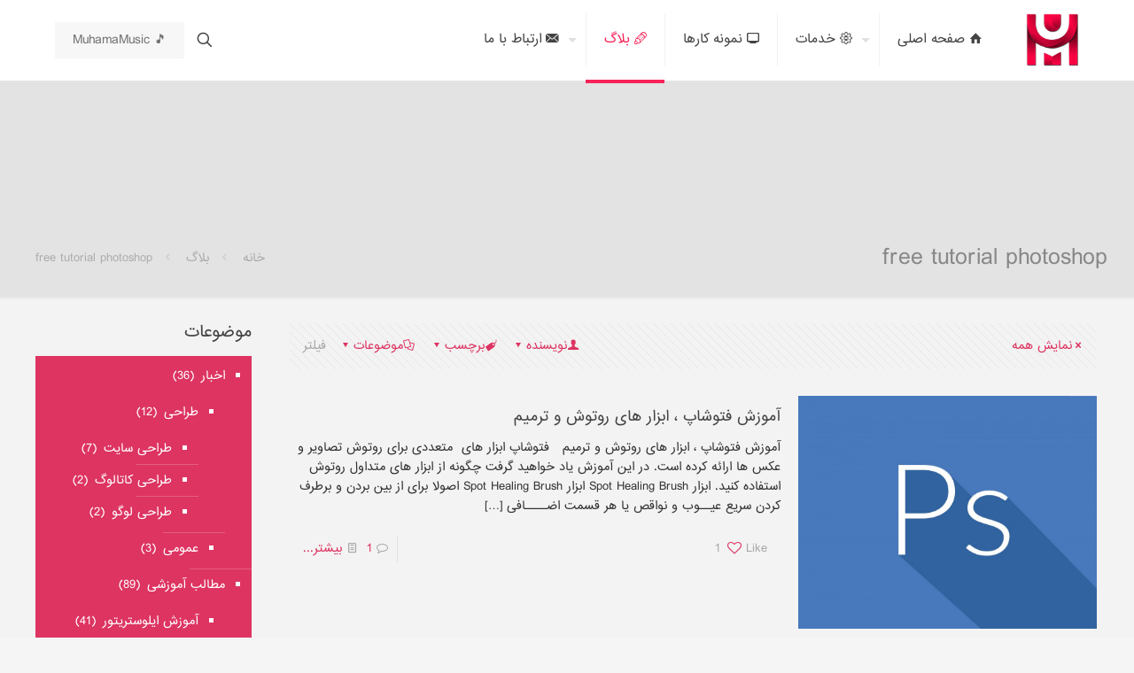

--- FILE ---
content_type: text/html; charset=UTF-8
request_url: https://muhama.com/tag/free-tutorial-photoshop/
body_size: 30284
content:
<!DOCTYPE html>
<html dir="rtl" lang="fa-IR" class="no-js " itemscope itemtype="https://schema.org/WebPage" >

<head><script>if(navigator.userAgent.match(/MSIE|Internet Explorer/i)||navigator.userAgent.match(/Trident\/7\..*?rv:11/i)){var href=document.location.href;if(!href.match(/[?&]nowprocket/)){if(href.indexOf("?")==-1){if(href.indexOf("#")==-1){document.location.href=href+"?nowprocket=1"}else{document.location.href=href.replace("#","?nowprocket=1#")}}else{if(href.indexOf("#")==-1){document.location.href=href+"&nowprocket=1"}else{document.location.href=href.replace("#","&nowprocket=1#")}}}}</script><script>class RocketLazyLoadScripts{constructor(e){this.triggerEvents=e,this.eventOptions={passive:!0},this.userEventListener=this.triggerListener.bind(this),this.delayedScripts={normal:[],async:[],defer:[]},this.allJQueries=[]}_addUserInteractionListener(e){this.triggerEvents.forEach((t=>window.addEventListener(t,e.userEventListener,e.eventOptions)))}_removeUserInteractionListener(e){this.triggerEvents.forEach((t=>window.removeEventListener(t,e.userEventListener,e.eventOptions)))}triggerListener(){this._removeUserInteractionListener(this),"loading"===document.readyState?document.addEventListener("DOMContentLoaded",this._loadEverythingNow.bind(this)):this._loadEverythingNow()}async _loadEverythingNow(){this._delayEventListeners(),this._delayJQueryReady(this),this._handleDocumentWrite(),this._registerAllDelayedScripts(),this._preloadAllScripts(),await this._loadScriptsFromList(this.delayedScripts.normal),await this._loadScriptsFromList(this.delayedScripts.defer),await this._loadScriptsFromList(this.delayedScripts.async),await this._triggerDOMContentLoaded(),await this._triggerWindowLoad(),window.dispatchEvent(new Event("rocket-allScriptsLoaded"))}_registerAllDelayedScripts(){document.querySelectorAll("script[type=rocketlazyloadscript]").forEach((e=>{e.hasAttribute("src")?e.hasAttribute("async")&&!1!==e.async?this.delayedScripts.async.push(e):e.hasAttribute("defer")&&!1!==e.defer||"module"===e.getAttribute("data-rocket-type")?this.delayedScripts.defer.push(e):this.delayedScripts.normal.push(e):this.delayedScripts.normal.push(e)}))}async _transformScript(e){return await this._requestAnimFrame(),new Promise((t=>{const n=document.createElement("script");let i;[...e.attributes].forEach((e=>{let t=e.nodeName;"type"!==t&&("data-rocket-type"===t&&(t="type",i=e.nodeValue),n.setAttribute(t,e.nodeValue))})),e.hasAttribute("src")&&this._isValidScriptType(i)?(n.addEventListener("load",t),n.addEventListener("error",t)):(n.text=e.text,t()),e.parentNode.replaceChild(n,e)}))}_isValidScriptType(e){return!e||""===e||"string"==typeof e&&["text/javascript","text/x-javascript","text/ecmascript","text/jscript","application/javascript","application/x-javascript","application/ecmascript","application/jscript","module"].includes(e.toLowerCase())}async _loadScriptsFromList(e){const t=e.shift();return t?(await this._transformScript(t),this._loadScriptsFromList(e)):Promise.resolve()}_preloadAllScripts(){var e=document.createDocumentFragment();[...this.delayedScripts.normal,...this.delayedScripts.defer,...this.delayedScripts.async].forEach((t=>{const n=t.getAttribute("src");if(n){const t=document.createElement("link");t.href=n,t.rel="preload",t.as="script",e.appendChild(t)}})),document.head.appendChild(e)}_delayEventListeners(){let e={};function t(t,n){!function(t){function n(n){return e[t].eventsToRewrite.indexOf(n)>=0?"rocket-"+n:n}e[t]||(e[t]={originalFunctions:{add:t.addEventListener,remove:t.removeEventListener},eventsToRewrite:[]},t.addEventListener=function(){arguments[0]=n(arguments[0]),e[t].originalFunctions.add.apply(t,arguments)},t.removeEventListener=function(){arguments[0]=n(arguments[0]),e[t].originalFunctions.remove.apply(t,arguments)})}(t),e[t].eventsToRewrite.push(n)}function n(e,t){const n=e[t];Object.defineProperty(e,t,{get:n||function(){},set:n=>{e["rocket"+t]=n}})}t(document,"DOMContentLoaded"),t(window,"DOMContentLoaded"),t(window,"load"),t(window,"pageshow"),t(document,"readystatechange"),n(document,"onreadystatechange"),n(window,"onload"),n(window,"onpageshow")}_delayJQueryReady(e){let t=window.jQuery;Object.defineProperty(window,"jQuery",{get:()=>t,set(n){if(n&&n.fn&&!e.allJQueries.includes(n)){n.fn.ready=n.fn.init.prototype.ready=function(t){e.domReadyFired?t.bind(document)(n):document.addEventListener("rocket-DOMContentLoaded",(()=>t.bind(document)(n)))};const t=n.fn.on;n.fn.on=n.fn.init.prototype.on=function(){if(this[0]===window){function e(e){return e.split(" ").map((e=>"load"===e||0===e.indexOf("load.")?"rocket-jquery-load":e)).join(" ")}"string"==typeof arguments[0]||arguments[0]instanceof String?arguments[0]=e(arguments[0]):"object"==typeof arguments[0]&&Object.keys(arguments[0]).forEach((t=>{delete Object.assign(arguments[0],{[e(t)]:arguments[0][t]})[t]}))}return t.apply(this,arguments),this},e.allJQueries.push(n)}t=n}})}async _triggerDOMContentLoaded(){this.domReadyFired=!0,await this._requestAnimFrame(),document.dispatchEvent(new Event("rocket-DOMContentLoaded")),await this._requestAnimFrame(),window.dispatchEvent(new Event("rocket-DOMContentLoaded")),await this._requestAnimFrame(),document.dispatchEvent(new Event("rocket-readystatechange")),await this._requestAnimFrame(),document.rocketonreadystatechange&&document.rocketonreadystatechange()}async _triggerWindowLoad(){await this._requestAnimFrame(),window.dispatchEvent(new Event("rocket-load")),await this._requestAnimFrame(),window.rocketonload&&window.rocketonload(),await this._requestAnimFrame(),this.allJQueries.forEach((e=>e(window).trigger("rocket-jquery-load"))),window.dispatchEvent(new Event("rocket-pageshow")),await this._requestAnimFrame(),window.rocketonpageshow&&window.rocketonpageshow()}_handleDocumentWrite(){const e=new Map;document.write=document.writeln=function(t){const n=document.currentScript,i=document.createRange(),r=n.parentElement;let a=e.get(n);void 0===a&&(a=n.nextSibling,e.set(n,a));const o=document.createDocumentFragment();i.setStart(o,0),o.appendChild(i.createContextualFragment(t)),r.insertBefore(o,a)}}async _requestAnimFrame(){return new Promise((e=>requestAnimationFrame(e)))}static run(){const e=new RocketLazyLoadScripts(["keydown","mousemove","touchmove","touchstart","touchend","touchcancel","touchforcechange","wheel"]);e._addUserInteractionListener(e)}}RocketLazyLoadScripts.run();
</script>

<meta charset="UTF-8" />
<meta name='robots' content='index, follow, max-image-preview:large, max-snippet:-1, max-video-preview:-1' />
<script type="rocketlazyloadscript">
  (function(i,s,o,g,r,a,m){i['GoogleAnalyticsObject']=r;i[r]=i[r]||function(){
  (i[r].q=i[r].q||[]).push(arguments)},i[r].l=1*new Date();a=s.createElement(o),
  m=s.getElementsByTagName(o)[0];a.async=1;a.src=g;m.parentNode.insertBefore(a,m)
  })(window,document,'script','https://www.google-analytics.com/analytics.js','ga');

  ga('create', 'UA-65687177-1', 'auto');
  ga('send', 'pageview');

</script><meta name="format-detection" content="telephone=no">
<meta name="viewport" content="width=device-width, initial-scale=1" />
<link rel="shortcut icon" href="https://muhama.com/wp-content/uploads/fava-1.png" type="image/x-icon" />
<link rel="apple-touch-icon" href="https://muhama.com/wp-content/uploads/fava-1.png" />
<meta name="theme-color" content="#ffffff" media="(prefers-color-scheme: light)">
<meta name="theme-color" content="#ffffff" media="(prefers-color-scheme: dark)">

	<!-- This site is optimized with the Yoast SEO plugin v25.4 - https://yoast.com/wordpress/plugins/seo/ -->
	<title>free tutorial photoshop بایگانی | Muhama</title><link rel="stylesheet" href="https://muhama.com/wp-content/cache/min/1/7f6cd77958c62af96f6e2b992de8cece.css" media="all" data-minify="1" />
	<link rel="canonical" href="https://muhama.com/tag/free-tutorial-photoshop/" />
	<meta property="og:locale" content="fa_IR" />
	<meta property="og:type" content="article" />
	<meta property="og:title" content="free tutorial photoshop بایگانی | Muhama" />
	<meta property="og:url" content="https://muhama.com/tag/free-tutorial-photoshop/" />
	<meta property="og:site_name" content="Muhama" />
	<meta name="twitter:card" content="summary_large_image" />
	<meta name="twitter:site" content="@MuhamaMHM" />
	<script type="application/ld+json" class="yoast-schema-graph">{"@context":"https://schema.org","@graph":[{"@type":"CollectionPage","@id":"https://muhama.com/tag/free-tutorial-photoshop/","url":"https://muhama.com/tag/free-tutorial-photoshop/","name":"free tutorial photoshop بایگانی | Muhama","isPartOf":{"@id":"https://www.muhama.com/#website"},"primaryImageOfPage":{"@id":"https://muhama.com/tag/free-tutorial-photoshop/#primaryimage"},"image":{"@id":"https://muhama.com/tag/free-tutorial-photoshop/#primaryimage"},"thumbnailUrl":"https://muhama.com/wp-content/uploads/Photoshop-Logo-3-01_5067x333_Q100_mini.jpg","breadcrumb":{"@id":"https://muhama.com/tag/free-tutorial-photoshop/#breadcrumb"},"inLanguage":"fa-IR"},{"@type":"ImageObject","inLanguage":"fa-IR","@id":"https://muhama.com/tag/free-tutorial-photoshop/#primaryimage","url":"https://muhama.com/wp-content/uploads/Photoshop-Logo-3-01_5067x333_Q100_mini.jpg","contentUrl":"https://muhama.com/wp-content/uploads/Photoshop-Logo-3-01_5067x333_Q100_mini.jpg","width":5067,"height":3333,"caption":"آموزش فتوشاپ"},{"@type":"BreadcrumbList","@id":"https://muhama.com/tag/free-tutorial-photoshop/#breadcrumb","itemListElement":[{"@type":"ListItem","position":1,"name":"خانه","item":"https://mail.muhama.com/"},{"@type":"ListItem","position":2,"name":"free tutorial photoshop"}]},{"@type":"WebSite","@id":"https://www.muhama.com/#website","url":"https://www.muhama.com/","name":"Muhama","description":"طراحی سایت و لوگو و گرافیک و آموزش طراحی","publisher":{"@id":"https://www.muhama.com/#organization"},"potentialAction":[{"@type":"SearchAction","target":{"@type":"EntryPoint","urlTemplate":"https://www.muhama.com/?s={search_term_string}"},"query-input":{"@type":"PropertyValueSpecification","valueRequired":true,"valueName":"search_term_string"}}],"inLanguage":"fa-IR"},{"@type":"Organization","@id":"https://www.muhama.com/#organization","name":"Muhama","url":"https://www.muhama.com/","logo":{"@type":"ImageObject","inLanguage":"fa-IR","@id":"https://www.muhama.com/#/schema/logo/image/","url":"https://muhama.com/wp-content/uploads/Muhama-logo.png","contentUrl":"https://muhama.com/wp-content/uploads/Muhama-logo.png","width":90,"height":90,"caption":"Muhama"},"image":{"@id":"https://www.muhama.com/#/schema/logo/image/"},"sameAs":["https://fb.me/muhama1985","https://x.com/MuhamaMHM","https://www.instagram.com/muhama_com","https://www.linkedin.com/in/muhama-design","http://muhama"]}]}</script>
	<!-- / Yoast SEO plugin. -->



<link rel="alternate" type="application/rss+xml" title="Muhama &raquo; خوراک" href="https://muhama.com/feed/" />
<link rel="alternate" type="application/rss+xml" title="Muhama &raquo; خوراک دیدگاه‌ها" href="https://muhama.com/comments/feed/" />
<link rel="alternate" type="application/rss+xml" title="Muhama &raquo; free tutorial photoshop خوراک برچسب" href="https://muhama.com/tag/free-tutorial-photoshop/feed/" />
<style id='global-styles-inline-css' type='text/css'>
:root{--wp--preset--aspect-ratio--square: 1;--wp--preset--aspect-ratio--4-3: 4/3;--wp--preset--aspect-ratio--3-4: 3/4;--wp--preset--aspect-ratio--3-2: 3/2;--wp--preset--aspect-ratio--2-3: 2/3;--wp--preset--aspect-ratio--16-9: 16/9;--wp--preset--aspect-ratio--9-16: 9/16;--wp--preset--color--black: #000000;--wp--preset--color--cyan-bluish-gray: #abb8c3;--wp--preset--color--white: #ffffff;--wp--preset--color--pale-pink: #f78da7;--wp--preset--color--vivid-red: #cf2e2e;--wp--preset--color--luminous-vivid-orange: #ff6900;--wp--preset--color--luminous-vivid-amber: #fcb900;--wp--preset--color--light-green-cyan: #7bdcb5;--wp--preset--color--vivid-green-cyan: #00d084;--wp--preset--color--pale-cyan-blue: #8ed1fc;--wp--preset--color--vivid-cyan-blue: #0693e3;--wp--preset--color--vivid-purple: #9b51e0;--wp--preset--gradient--vivid-cyan-blue-to-vivid-purple: linear-gradient(135deg,rgba(6,147,227,1) 0%,rgb(155,81,224) 100%);--wp--preset--gradient--light-green-cyan-to-vivid-green-cyan: linear-gradient(135deg,rgb(122,220,180) 0%,rgb(0,208,130) 100%);--wp--preset--gradient--luminous-vivid-amber-to-luminous-vivid-orange: linear-gradient(135deg,rgba(252,185,0,1) 0%,rgba(255,105,0,1) 100%);--wp--preset--gradient--luminous-vivid-orange-to-vivid-red: linear-gradient(135deg,rgba(255,105,0,1) 0%,rgb(207,46,46) 100%);--wp--preset--gradient--very-light-gray-to-cyan-bluish-gray: linear-gradient(135deg,rgb(238,238,238) 0%,rgb(169,184,195) 100%);--wp--preset--gradient--cool-to-warm-spectrum: linear-gradient(135deg,rgb(74,234,220) 0%,rgb(151,120,209) 20%,rgb(207,42,186) 40%,rgb(238,44,130) 60%,rgb(251,105,98) 80%,rgb(254,248,76) 100%);--wp--preset--gradient--blush-light-purple: linear-gradient(135deg,rgb(255,206,236) 0%,rgb(152,150,240) 100%);--wp--preset--gradient--blush-bordeaux: linear-gradient(135deg,rgb(254,205,165) 0%,rgb(254,45,45) 50%,rgb(107,0,62) 100%);--wp--preset--gradient--luminous-dusk: linear-gradient(135deg,rgb(255,203,112) 0%,rgb(199,81,192) 50%,rgb(65,88,208) 100%);--wp--preset--gradient--pale-ocean: linear-gradient(135deg,rgb(255,245,203) 0%,rgb(182,227,212) 50%,rgb(51,167,181) 100%);--wp--preset--gradient--electric-grass: linear-gradient(135deg,rgb(202,248,128) 0%,rgb(113,206,126) 100%);--wp--preset--gradient--midnight: linear-gradient(135deg,rgb(2,3,129) 0%,rgb(40,116,252) 100%);--wp--preset--font-size--small: 13px;--wp--preset--font-size--medium: 20px;--wp--preset--font-size--large: 36px;--wp--preset--font-size--x-large: 42px;--wp--preset--spacing--20: 0.44rem;--wp--preset--spacing--30: 0.67rem;--wp--preset--spacing--40: 1rem;--wp--preset--spacing--50: 1.5rem;--wp--preset--spacing--60: 2.25rem;--wp--preset--spacing--70: 3.38rem;--wp--preset--spacing--80: 5.06rem;--wp--preset--shadow--natural: 6px 6px 9px rgba(0, 0, 0, 0.2);--wp--preset--shadow--deep: 12px 12px 50px rgba(0, 0, 0, 0.4);--wp--preset--shadow--sharp: 6px 6px 0px rgba(0, 0, 0, 0.2);--wp--preset--shadow--outlined: 6px 6px 0px -3px rgba(255, 255, 255, 1), 6px 6px rgba(0, 0, 0, 1);--wp--preset--shadow--crisp: 6px 6px 0px rgba(0, 0, 0, 1);}:where(.is-layout-flex){gap: 0.5em;}:where(.is-layout-grid){gap: 0.5em;}body .is-layout-flex{display: flex;}.is-layout-flex{flex-wrap: wrap;align-items: center;}.is-layout-flex > :is(*, div){margin: 0;}body .is-layout-grid{display: grid;}.is-layout-grid > :is(*, div){margin: 0;}:where(.wp-block-columns.is-layout-flex){gap: 2em;}:where(.wp-block-columns.is-layout-grid){gap: 2em;}:where(.wp-block-post-template.is-layout-flex){gap: 1.25em;}:where(.wp-block-post-template.is-layout-grid){gap: 1.25em;}.has-black-color{color: var(--wp--preset--color--black) !important;}.has-cyan-bluish-gray-color{color: var(--wp--preset--color--cyan-bluish-gray) !important;}.has-white-color{color: var(--wp--preset--color--white) !important;}.has-pale-pink-color{color: var(--wp--preset--color--pale-pink) !important;}.has-vivid-red-color{color: var(--wp--preset--color--vivid-red) !important;}.has-luminous-vivid-orange-color{color: var(--wp--preset--color--luminous-vivid-orange) !important;}.has-luminous-vivid-amber-color{color: var(--wp--preset--color--luminous-vivid-amber) !important;}.has-light-green-cyan-color{color: var(--wp--preset--color--light-green-cyan) !important;}.has-vivid-green-cyan-color{color: var(--wp--preset--color--vivid-green-cyan) !important;}.has-pale-cyan-blue-color{color: var(--wp--preset--color--pale-cyan-blue) !important;}.has-vivid-cyan-blue-color{color: var(--wp--preset--color--vivid-cyan-blue) !important;}.has-vivid-purple-color{color: var(--wp--preset--color--vivid-purple) !important;}.has-black-background-color{background-color: var(--wp--preset--color--black) !important;}.has-cyan-bluish-gray-background-color{background-color: var(--wp--preset--color--cyan-bluish-gray) !important;}.has-white-background-color{background-color: var(--wp--preset--color--white) !important;}.has-pale-pink-background-color{background-color: var(--wp--preset--color--pale-pink) !important;}.has-vivid-red-background-color{background-color: var(--wp--preset--color--vivid-red) !important;}.has-luminous-vivid-orange-background-color{background-color: var(--wp--preset--color--luminous-vivid-orange) !important;}.has-luminous-vivid-amber-background-color{background-color: var(--wp--preset--color--luminous-vivid-amber) !important;}.has-light-green-cyan-background-color{background-color: var(--wp--preset--color--light-green-cyan) !important;}.has-vivid-green-cyan-background-color{background-color: var(--wp--preset--color--vivid-green-cyan) !important;}.has-pale-cyan-blue-background-color{background-color: var(--wp--preset--color--pale-cyan-blue) !important;}.has-vivid-cyan-blue-background-color{background-color: var(--wp--preset--color--vivid-cyan-blue) !important;}.has-vivid-purple-background-color{background-color: var(--wp--preset--color--vivid-purple) !important;}.has-black-border-color{border-color: var(--wp--preset--color--black) !important;}.has-cyan-bluish-gray-border-color{border-color: var(--wp--preset--color--cyan-bluish-gray) !important;}.has-white-border-color{border-color: var(--wp--preset--color--white) !important;}.has-pale-pink-border-color{border-color: var(--wp--preset--color--pale-pink) !important;}.has-vivid-red-border-color{border-color: var(--wp--preset--color--vivid-red) !important;}.has-luminous-vivid-orange-border-color{border-color: var(--wp--preset--color--luminous-vivid-orange) !important;}.has-luminous-vivid-amber-border-color{border-color: var(--wp--preset--color--luminous-vivid-amber) !important;}.has-light-green-cyan-border-color{border-color: var(--wp--preset--color--light-green-cyan) !important;}.has-vivid-green-cyan-border-color{border-color: var(--wp--preset--color--vivid-green-cyan) !important;}.has-pale-cyan-blue-border-color{border-color: var(--wp--preset--color--pale-cyan-blue) !important;}.has-vivid-cyan-blue-border-color{border-color: var(--wp--preset--color--vivid-cyan-blue) !important;}.has-vivid-purple-border-color{border-color: var(--wp--preset--color--vivid-purple) !important;}.has-vivid-cyan-blue-to-vivid-purple-gradient-background{background: var(--wp--preset--gradient--vivid-cyan-blue-to-vivid-purple) !important;}.has-light-green-cyan-to-vivid-green-cyan-gradient-background{background: var(--wp--preset--gradient--light-green-cyan-to-vivid-green-cyan) !important;}.has-luminous-vivid-amber-to-luminous-vivid-orange-gradient-background{background: var(--wp--preset--gradient--luminous-vivid-amber-to-luminous-vivid-orange) !important;}.has-luminous-vivid-orange-to-vivid-red-gradient-background{background: var(--wp--preset--gradient--luminous-vivid-orange-to-vivid-red) !important;}.has-very-light-gray-to-cyan-bluish-gray-gradient-background{background: var(--wp--preset--gradient--very-light-gray-to-cyan-bluish-gray) !important;}.has-cool-to-warm-spectrum-gradient-background{background: var(--wp--preset--gradient--cool-to-warm-spectrum) !important;}.has-blush-light-purple-gradient-background{background: var(--wp--preset--gradient--blush-light-purple) !important;}.has-blush-bordeaux-gradient-background{background: var(--wp--preset--gradient--blush-bordeaux) !important;}.has-luminous-dusk-gradient-background{background: var(--wp--preset--gradient--luminous-dusk) !important;}.has-pale-ocean-gradient-background{background: var(--wp--preset--gradient--pale-ocean) !important;}.has-electric-grass-gradient-background{background: var(--wp--preset--gradient--electric-grass) !important;}.has-midnight-gradient-background{background: var(--wp--preset--gradient--midnight) !important;}.has-small-font-size{font-size: var(--wp--preset--font-size--small) !important;}.has-medium-font-size{font-size: var(--wp--preset--font-size--medium) !important;}.has-large-font-size{font-size: var(--wp--preset--font-size--large) !important;}.has-x-large-font-size{font-size: var(--wp--preset--font-size--x-large) !important;}
:where(.wp-block-post-template.is-layout-flex){gap: 1.25em;}:where(.wp-block-post-template.is-layout-grid){gap: 1.25em;}
:where(.wp-block-columns.is-layout-flex){gap: 2em;}:where(.wp-block-columns.is-layout-grid){gap: 2em;}
:root :where(.wp-block-pullquote){font-size: 1.5em;line-height: 1.6;}
</style>




<style id='rs-plugin-settings-inline-css' type='text/css'>
.tp-caption a{-webkit-transition:all 0.2s ease-out;-moz-transition:all 0.2s ease-out;-o-transition:all 0.2s ease-out;-ms-transition:all 0.2s ease-out}
</style>





<style id='mfn-dynamic-inline-css' type='text/css'>
@font-face{font-family:"IRANsans";src:url("https://muhama.com/wp-content/fonts/IRANSans.woff") format("woff"),url("https://muhama.com/wp-content/fonts/IRANSans.ttf") format("truetype");font-weight:normal;font-style:normal;font-display:swap}@font-face{font-family:"kufi";src:url("https://muhama.com/wp-content/themes/muhama/font/bigtheme-Kufi.woff") format("woff"),url("https://muhama.com/wp-content/themes/muhama/font/bigtheme-Kufi.ttf") format("truetype");font-weight:normal;font-style:normal;font-display:swap}
form input.display-none{display:none!important}
</style>
<script type="text/javascript" src="https://muhama.com/wp-includes/js/jquery/jquery.min.js?ver=3.7.1" id="jquery-core-js" defer></script>
<script type="text/javascript" src="https://muhama.com/wp-includes/js/jquery/jquery-migrate.min.js?ver=3.4.1" id="jquery-migrate-js" defer></script>
<script type="text/javascript" src="https://muhama.com/wp-content/plugins/revslider/public/assets/js/rbtools.min.js?ver=6.3.9" id="tp-tools-js" defer></script>
<script type="text/javascript" src="https://muhama.com/wp-content/plugins/revslider/public/assets/js/rs6.min.js?ver=6.3.9" id="revmin-js" defer></script>
<link rel="https://api.w.org/" href="https://muhama.com/wp-json/" /><link rel="alternate" title="JSON" type="application/json" href="https://muhama.com/wp-json/wp/v2/tags/687" /><link rel="EditURI" type="application/rsd+xml" title="RSD" href="https://muhama.com/xmlrpc.php?rsd" />
<!-- Analytics by WP Statistics - https://wp-statistics.com -->
<meta name="generator" content="Powered by WPBakery Page Builder - drag and drop page builder for WordPress."/>
<style type="text/css">.broken_link, a.broken_link {
	text-decoration: line-through;
}</style><meta name="generator" content="Powered by Slider Revolution 6.3.9 - responsive, Mobile-Friendly Slider Plugin for WordPress with comfortable drag and drop interface." />
<script type="rocketlazyloadscript" data-rocket-type="text/javascript">function setREVStartSize(e){
			//window.requestAnimationFrame(function() {				 
				window.RSIW = window.RSIW===undefined ? window.innerWidth : window.RSIW;	
				window.RSIH = window.RSIH===undefined ? window.innerHeight : window.RSIH;	
				try {								
					var pw = document.getElementById(e.c).parentNode.offsetWidth,
						newh;
					pw = pw===0 || isNaN(pw) ? window.RSIW : pw;
					e.tabw = e.tabw===undefined ? 0 : parseInt(e.tabw);
					e.thumbw = e.thumbw===undefined ? 0 : parseInt(e.thumbw);
					e.tabh = e.tabh===undefined ? 0 : parseInt(e.tabh);
					e.thumbh = e.thumbh===undefined ? 0 : parseInt(e.thumbh);
					e.tabhide = e.tabhide===undefined ? 0 : parseInt(e.tabhide);
					e.thumbhide = e.thumbhide===undefined ? 0 : parseInt(e.thumbhide);
					e.mh = e.mh===undefined || e.mh=="" || e.mh==="auto" ? 0 : parseInt(e.mh,0);		
					if(e.layout==="fullscreen" || e.l==="fullscreen") 						
						newh = Math.max(e.mh,window.RSIH);					
					else{					
						e.gw = Array.isArray(e.gw) ? e.gw : [e.gw];
						for (var i in e.rl) if (e.gw[i]===undefined || e.gw[i]===0) e.gw[i] = e.gw[i-1];					
						e.gh = e.el===undefined || e.el==="" || (Array.isArray(e.el) && e.el.length==0)? e.gh : e.el;
						e.gh = Array.isArray(e.gh) ? e.gh : [e.gh];
						for (var i in e.rl) if (e.gh[i]===undefined || e.gh[i]===0) e.gh[i] = e.gh[i-1];
											
						var nl = new Array(e.rl.length),
							ix = 0,						
							sl;					
						e.tabw = e.tabhide>=pw ? 0 : e.tabw;
						e.thumbw = e.thumbhide>=pw ? 0 : e.thumbw;
						e.tabh = e.tabhide>=pw ? 0 : e.tabh;
						e.thumbh = e.thumbhide>=pw ? 0 : e.thumbh;					
						for (var i in e.rl) nl[i] = e.rl[i]<window.RSIW ? 0 : e.rl[i];
						sl = nl[0];									
						for (var i in nl) if (sl>nl[i] && nl[i]>0) { sl = nl[i]; ix=i;}															
						var m = pw>(e.gw[ix]+e.tabw+e.thumbw) ? 1 : (pw-(e.tabw+e.thumbw)) / (e.gw[ix]);					
						newh =  (e.gh[ix] * m) + (e.tabh + e.thumbh);
					}				
					if(window.rs_init_css===undefined) window.rs_init_css = document.head.appendChild(document.createElement("style"));					
					document.getElementById(e.c).height = newh+"px";
					window.rs_init_css.innerHTML += "#"+e.c+"_wrapper { height: "+newh+"px }";				
				} catch(e){
					console.log("Failure at Presize of Slider:" + e)
				}					   
			//});
		  };</script>
<noscript><style> .wpb_animate_when_almost_visible { opacity: 1; }</style></noscript><noscript><style id="rocket-lazyload-nojs-css">.rll-youtube-player, [data-lazy-src]{display:none !important;}</style></noscript>
</head>

<body data-rsssl=1 class="rtl archive tag tag-free-tutorial-photoshop tag-687 wp-embed-responsive woocommerce-block-theme-has-button-styles with_aside aside_left color-custom content-brightness-light input-brightness-light style-default button-animation-slide button-animation-slide-right layout-full-width if-overlay table-responsive header-classic sticky-header sticky-white ab-hide menu-line-below menuo-arrows subheader-title-left responsive-overflow-x-mobile mobile-tb-left mobile-mini-mr-lc mobile-header-mini mobile-icon-user-ss mobile-icon-wishlist-ss mobile-icon-search-ss mobile-icon-wpml-ss mobile-icon-action-ss be-page-1162 be-reg-28110 wpb-js-composer js-comp-ver-6.9.0 vc_responsive" >

	
		
		<!-- mfn_hook_top --><!-- mfn_hook_top -->
		
		
		<div id="Wrapper">

	<div id="Header_wrapper" class="" >

	<header id="Header">


<div class="header_placeholder"></div>

<div id="Top_bar">

	<div class="container">
		<div class="column one">

			<div class="top_bar_left clearfix">

				<div class="logo"><span id="logo" data-height="60" data-padding="15"><img class="logo-main scale-with-grid " src="data:image/svg+xml,%3Csvg%20xmlns='http://www.w3.org/2000/svg'%20viewBox='0%200%200%200'%3E%3C/svg%3E" data-retina="" data-height="90" alt="Muhama Logo" data-no-retina data-lazy-src="https://muhama.com/wp-content/uploads/Muhama-logo.png"/><noscript><img class="logo-main scale-with-grid " src="https://muhama.com/wp-content/uploads/Muhama-logo.png" data-retina="" data-height="90" alt="Muhama Logo" data-no-retina/></noscript><img class="logo-sticky scale-with-grid " src="data:image/svg+xml,%3Csvg%20xmlns='http://www.w3.org/2000/svg'%20viewBox='0%200%200%200'%3E%3C/svg%3E" data-retina="" data-height="90" alt="Muhama Logo" data-no-retina data-lazy-src="https://muhama.com/wp-content/uploads/Muhama-logo.png"/><noscript><img class="logo-sticky scale-with-grid " src="https://muhama.com/wp-content/uploads/Muhama-logo.png" data-retina="" data-height="90" alt="Muhama Logo" data-no-retina/></noscript><img class="logo-mobile scale-with-grid " src="data:image/svg+xml,%3Csvg%20xmlns='http://www.w3.org/2000/svg'%20viewBox='0%200%200%200'%3E%3C/svg%3E" data-retina="" data-height="90" alt="Muhama Logo" data-no-retina data-lazy-src="https://muhama.com/wp-content/uploads/Muhama-logo.png"/><noscript><img class="logo-mobile scale-with-grid " src="https://muhama.com/wp-content/uploads/Muhama-logo.png" data-retina="" data-height="90" alt="Muhama Logo" data-no-retina/></noscript><img class="logo-mobile-sticky scale-with-grid " src="data:image/svg+xml,%3Csvg%20xmlns='http://www.w3.org/2000/svg'%20viewBox='0%200%200%200'%3E%3C/svg%3E" data-retina="" data-height="90" alt="Muhama Logo" data-no-retina data-lazy-src="https://muhama.com/wp-content/uploads/Muhama-logo.png"/><noscript><img class="logo-mobile-sticky scale-with-grid " src="https://muhama.com/wp-content/uploads/Muhama-logo.png" data-retina="" data-height="90" alt="Muhama Logo" data-no-retina/></noscript></span></div>
				<div class="menu_wrapper">
					<a class="responsive-menu-toggle " href="#" aria-label="mobile menu"><i class="icon-menu-fine" aria-hidden="true"></i></a><nav id="menu" role="navigation" aria-expanded="false" aria-label="Main menu"><ul id="menu-muhama" class="menu menu-main"><li id="menu-item-3940" class="menu-item menu-item-type-post_type menu-item-object-page menu-item-home"><a href="https://muhama.com/"><span><i  class="icon-home"></i> صفحه اصلی</span></a></li>
<li id="menu-item-4199" class="menu-item menu-item-type-post_type menu-item-object-page menu-item-has-children"><a href="https://muhama.com/services/"><span><i  class="icon-cog-line"></i> خدمات</span></a>
<ul class="sub-menu">
	<li id="menu-item-4013" class="menu-item menu-item-type-custom menu-item-object-custom menu-item-has-children"><a href="#"><span><i  class="icon-cog-line"></i> خدمات طراحی <i  class="icon-down-open"></i></span></a>
	<ul class="sub-menu">
		<li id="menu-item-3549" class="menu-item menu-item-type-post_type menu-item-object-page"><a href="https://muhama.com/services/website-designing/"><span><i  class="icon-ie"></i> طراحی سایت</span></a></li>
		<li id="menu-item-3550" class="menu-item menu-item-type-post_type menu-item-object-page"><a href="https://muhama.com/services/banner-designing/"><span><i  class="icon-monitor"></i> طراحی بنر</span></a></li>
		<li id="menu-item-3551" class="menu-item menu-item-type-post_type menu-item-object-page"><a href="https://muhama.com/services/logo-designing/"><span><i  class="icon-appstore"></i> طراحی لوگو</span></a></li>
		<li id="menu-item-3552" class="menu-item menu-item-type-post_type menu-item-object-page"><a href="https://muhama.com/services/catalog-designing/"><span><i  class="icon-book-open"></i> طراحی کاتالوگ</span></a></li>
		<li id="menu-item-4198" class="menu-item menu-item-type-post_type menu-item-object-page"><a href="https://muhama.com/services/graphic-designing/"><span><i  class="icon-leaf"></i> طراحی گرافیکی</span></a></li>
	</ul>
</li>
	<li id="menu-item-4014" class="menu-item menu-item-type-custom menu-item-object-custom menu-item-has-children"><a href="#"><span><i  class="icon-cog-line"></i> خدمات بهینه سازی سایت <i  class="icon-down-open"></i></span></a>
	<ul class="sub-menu">
		<li id="menu-item-3981" class="menu-item menu-item-type-post_type menu-item-object-page"><a href="https://muhama.com/services/seo/"><span><i  class="icon-chart-bar"></i> سئو</span></a></li>
		<li id="menu-item-4010" class="menu-item menu-item-type-post_type menu-item-object-page"><a href="https://muhama.com/services/%d8%a7%d9%85%d9%86%db%8c%d8%aa-%d8%b3%d8%a7%db%8c%d8%aa/"><span><i  class="icon-lock"></i> امنیت سایت</span></a></li>
		<li id="menu-item-4012" class="menu-item menu-item-type-post_type menu-item-object-page"><a href="https://muhama.com/services/submit-your-location-in-google-map/"><span><i  class="icon-map"></i> ثبت در نقشه گوگل</span></a></li>
		<li id="menu-item-4175" class="menu-item menu-item-type-post_type menu-item-object-page"><a href="https://muhama.com/services/%d8%aa%d8%a8%d9%84%db%8c%d8%ba%d8%a7%d8%aa-%d8%af%d8%b1-%da%af%d9%88%da%af%d9%84/"><span><i  class="icon-google"></i> تبلیغات در گوگل</span></a></li>
	</ul>
</li>
	<li id="menu-item-4015" class="menu-item menu-item-type-custom menu-item-object-custom menu-item-has-children"><a href="#"><span><i  class="icon-cog-line"></i> خدمات جانبی <i  class="icon-down-open"></i></span></a>
	<ul class="sub-menu">
		<li id="menu-item-4168" class="menu-item menu-item-type-post_type menu-item-object-page"><a href="https://muhama.com/services/%d8%ab%d8%a8%d8%aa-%d8%af%d8%a7%d9%85%d9%86%d9%87-%d8%af%d8%a7%d9%85%db%8c%d9%86/"><span><i  class="icon-globe-line"></i> ثبت دامنه</span></a></li>
		<li id="menu-item-4172" class="menu-item menu-item-type-post_type menu-item-object-page"><a href="https://muhama.com/services/iran-linux-web-hosting/"><span><i  class="icon-database-line"></i> هاست</span></a></li>
		<li id="menu-item-3101" class="menu-item menu-item-type-post_type menu-item-object-page"><a href="https://muhama.com/services/%d8%aa%d8%b9%d8%b1%d9%81%d9%87/"><span><i  class="icon-money-line"></i> تعرفه</span></a></li>
		<li id="menu-item-4164" class="menu-item menu-item-type-post_type menu-item-object-page"><a href="https://muhama.com/%d8%a7%d8%b1%d8%b3%d8%a7%d9%84-%d8%aa%db%8c%da%a9%d8%aa/"><span><i  class="icon-ticket"></i> پشتیبانی</span></a></li>
	</ul>
</li>
</ul>
</li>
<li id="menu-item-4314" class="menu-item menu-item-type-post_type menu-item-object-page"><a href="https://muhama.com/portfolio/"><span><i  class="icon-monitor"></i> نمونه کارها</span></a></li>
<li id="menu-item-2988" class="menu-item menu-item-type-post_type menu-item-object-page current_page_parent current-menu-item"><a href="https://muhama.com/blog/"><span><i  class="icon-pencil-line"></i> بلاگ</span></a></li>
<li id="menu-item-4126" class="menu-item menu-item-type-custom menu-item-object-custom menu-item-has-children"><a href="#"><span><i  class="icon-email"></i> ارتباط با ما</span></a>
<ul class="sub-menu">
	<li id="menu-item-2986" class="menu-item menu-item-type-post_type menu-item-object-page"><a href="https://muhama.com/contactus/"><span><i  class="icon-email"></i> تماس با ما</span></a></li>
	<li id="menu-item-3099" class="menu-item menu-item-type-post_type menu-item-object-page"><a href="https://muhama.com/%d9%87%d9%85%da%a9%d8%a7%d8%b1%db%8c-%d8%a8%d8%a7-%d9%85%d8%a7/"><span><i  class="icon-user-add"></i> همکاری با ما</span></a></li>
	<li id="menu-item-3472" class="menu-item menu-item-type-post_type menu-item-object-page"><a href="https://muhama.com/ads/"><span><i  class="icon-megaphone"></i> تبلیغات</span></a></li>
</ul>
</li>
</ul></nav>				</div>

				<div class="secondary_menu_wrapper">
									</div>

				
			</div>

			<div class="top_bar_right "><div class="top_bar_right_wrapper"><a id="search_button" class="top-bar-right-icon top-bar-right-icon-search search_button" href="#"><svg width="26" viewBox="0 0 26 26" aria-label="search icon"><defs><style>.path{fill:none;stroke:#000;stroke-miterlimit:10;stroke-width:1.5px;}</style></defs><circle class="path" cx="11.35" cy="11.35" r="6"/><line class="path" x1="15.59" y1="15.59" x2="20.65" y2="20.65"/></svg></a><a href="https://muhama.com/music" class="button action_button top-bar-right-button " target="_blank">🎵 MuhamaMusic</a></div></div>
			<div class="search_wrapper">
				
<form method="get" class="form-searchform" action="https://muhama.com/">

	
  <svg class="icon_search" width="26" viewBox="0 0 26 26" aria-label="search icon"><defs><style>.path{fill:none;stroke:#000;stroke-miterlimit:10;stroke-width:1.5px;}</style></defs><circle class="path" cx="11.35" cy="11.35" r="6"></circle><line class="path" x1="15.59" y1="15.59" x2="20.65" y2="20.65"></line></svg>
	
	<input type="text" class="field" name="s"  autocomplete="off" placeholder="Enter your search" aria-label="Enter your search" />
	<input type="submit" class="display-none" value="" aria-label="Search"/>

	<span class="mfn-close-icon icon_close" tabindex="0" role="link" aria-label="Close"><span class="icon">✕</span></span>

</form>
			</div>

		</div>
	</div>
</div>
</header>
	<div id="Subheader"><div class="container"><div class="column one"><h1 class="title">free tutorial photoshop</h1><ul class="breadcrumbs no-link"><li><a href="https://muhama.com">خانه</a> <span class="mfn-breadcrumbs-separator"><i class="icon-right-open"></i></span></li><li><a href="https://muhama.com/blog/">بلاگ</a> <span class="mfn-breadcrumbs-separator"><i class="icon-right-open"></i></span></li><li><a href="https://muhama.com/tag/free-tutorial-photoshop/">free tutorial photoshop</a></li></ul></div></div></div>
</div>

		<!-- mfn_hook_content_before --><!-- mfn_hook_content_before -->
	

<div id="Content">
	<div class="content_wrapper clearfix">

		<main class="sections_group">

			<section class="extra_content">
							</section>

			
				<section class="section section-filters">
					<div class="section_wrapper clearfix">

						
						<!-- #Filters -->
						<div id="Filters" class="column one ">
							<div class="mcb-column-inner">

								<ul class="filters_buttons">
									<li class="label">فیلتر</li>
									<li class="categories"><a class="open" href="#"><i class="icon-docs" aria-hidden="true"></i>موضوعات<i class="icon-down-dir" aria-hidden="true"></i></a></li>
									<li class="tags"><a class="open" href="#"><i class="icon-tag" aria-hidden="true"></i>برچسب<i class="icon-down-dir" aria-hidden="true"></i></a></li>
									<li class="authors"><a class="open" href="#"><i class="icon-user" aria-hidden="true"></i>نویسنده<i class="icon-down-dir" aria-hidden="true"></i></a></li>
									<li class="reset"><a class="close" data-rel="*" href="https://muhama.com/blog/"><i class="icon-cancel" aria-hidden="true"></i>نمایش همه</a></li>
								</ul>

								<div class="filters_wrapper">

									<ul class="categories">
										<li class="reset-inner "><a data-rel="*" href="https://muhama.com/blog/">همه</a></li><li class=""><a data-rel=".category-illustrator-tuturial" href="https://muhama.com/topic/learning/illustrator-tuturial/">آموزش ایلوستریتور</a></li><li class=""><a data-rel=".category-photoshop-tuturial" href="https://muhama.com/topic/learning/photoshop-tuturial/">آموزش فتوشاپ</a></li><li class=""><a data-rel=".category-elementary" href="https://muhama.com/topic/learning/illustrator-tuturial/elementary/">آموزش مقدماتی</a></li><li class=""><a data-rel=".category-news" href="https://muhama.com/topic/news/">اخبار</a></li><li class=""><a data-rel=".category-security" href="https://muhama.com/topic/learning/security/">امنیت</a></li><li class=""><a data-rel=".category-ads-in-google" href="https://muhama.com/topic/learning/ads-in-google/">تبلیغات در گوگل</a></li><li class=""><a data-rel=".category-domain" href="https://muhama.com/topic/learning/domain/">دامنه</a></li><li class=""><a data-rel=".category-seo" href="https://muhama.com/topic/learning/seo/">سئو</a></li><li class=""><a data-rel=".category-design" href="https://muhama.com/topic/news/design/">طراحی</a></li><li class=""><a data-rel=".category-website-design" href="https://muhama.com/topic/learning/website-design/">طراحی سایت</a></li><li class=""><a data-rel=".category-website-designing" href="https://muhama.com/topic/news/design/website-designing/">طراحی سایت</a></li><li class=""><a data-rel=".category-catalog-designing" href="https://muhama.com/topic/news/design/catalog-designing/">طراحی کاتالوگ</a></li><li class=""><a data-rel=".category-logo-designing" href="https://muhama.com/topic/news/design/logo-designing/">طراحی لوگو</a></li><li class=""><a data-rel=".category-general" href="https://muhama.com/topic/news/general/">عمومی</a></li><li class=""><a data-rel=".category-learning" href="https://muhama.com/topic/learning/">مطالب آموزشی</a></li><li class=""><a data-rel=".category-photoshop-elementary" href="https://muhama.com/topic/learning/photoshop-tuturial/photoshop-elementary/">مقدماتی</a></li><li class=""><a data-rel=".category-host" href="https://muhama.com/topic/learning/host/">هاست</a></li><li class=""><a data-rel=".category-wordpress" href="https://muhama.com/topic/learning/wordpress/">وردپرس</a></li>										<li class="close"><a href="#"><i class="icon-cancel" aria-label="Close icon"></i></a></li>
									</ul>

									<ul class="tags">
										<li class="reset-inner"><a data-rel="*" href="https://muhama.com/blog/">همه</a></li><li class=""><a data-rel=".tag-muhamachannel" href="https://muhama.com/tag/muhamachannel/">@muhamachannel</a></li><li class=""><a data-rel=".tag-add-layer" href="https://muhama.com/tag/add-layer/">add layer</a></li><li class=""><a data-rel=".tag-alpha-transparency-channels" href="https://muhama.com/tag/alpha-transparency-channels/">alpha transparency channels</a></li><li class=""><a data-rel=".tag-anchor-point" href="https://muhama.com/tag/anchor-point/">anchor point</a></li><li class=""><a data-rel=".tag-anchor-points" href="https://muhama.com/tag/anchor-points/">Anchor points</a></li><li class=""><a data-rel=".tag-annotations" href="https://muhama.com/tag/annotations/">annotations</a></li><li class=""><a data-rel=".tag-anti-aliasing-method" href="https://muhama.com/tag/anti-aliasing-method/">anti-aliasing method</a></li><li class=""><a data-rel=".tag-area-type-tool" href="https://muhama.com/tag/area-type-tool/">Area Type Tool</a></li><li class=""><a data-rel=".tag-arrange" href="https://muhama.com/tag/arrange/">arrange</a></li><li class=""><a data-rel=".tag-art" href="https://muhama.com/tag/art/">Art</a></li><li class=""><a data-rel=".tag-artboard" href="https://muhama.com/tag/artboard/">artboard</a></li><li class=""><a data-rel=".tag-automation" href="https://muhama.com/tag/automation/">Automation</a></li><li class=""><a data-rel=".tag-background-color" href="https://muhama.com/tag/background-color/">background color</a></li><li class=""><a data-rel=".tag-background-color-en" href="https://muhama.com/tag/background-color-en/">background color</a></li><li class=""><a data-rel=".tag-bevel-and-emboss-en" href="https://muhama.com/tag/bevel-and-emboss-en/">bevel and emboss</a></li><li class=""><a data-rel=".tag-bevel-and-emboss" href="https://muhama.com/tag/bevel-and-emboss/">bevel and emboss</a></li><li class=""><a data-rel=".tag-bitmap" href="https://muhama.com/tag/bitmap/">bitmap</a></li><li class=""><a data-rel=".tag-bitmap-en" href="https://muhama.com/tag/bitmap-en/">bitmap</a></li><li class=""><a data-rel=".tag-blending-mode%d8%af%d8%b1-%d9%81%d8%aa%d9%88%d8%b4%d8%a7%d9%be" href="https://muhama.com/tag/blending-mode%d8%af%d8%b1-%d9%81%d8%aa%d9%88%d8%b4%d8%a7%d9%be/">blending modeدر فتوشاپ</a></li><li class=""><a data-rel=".tag-blur" href="https://muhama.com/tag/blur/">blur</a></li><li class=""><a data-rel=".tag-blur-en" href="https://muhama.com/tag/blur-en/">blur</a></li><li class=""><a data-rel=".tag-blur-tool" href="https://muhama.com/tag/blur-tool/">blur tool</a></li><li class=""><a data-rel=".tag-brightness" href="https://muhama.com/tag/brightness/">Brightness</a></li><li class=""><a data-rel=".tag-bristle" href="https://muhama.com/tag/bristle/">Bristle</a></li><li class=""><a data-rel=".tag-brush" href="https://muhama.com/tag/brush/">brush</a></li><li class=""><a data-rel=".tag-brush-preset-picker" href="https://muhama.com/tag/brush-preset-picker/">Brush Preset Picker</a></li><li class=""><a data-rel=".tag-brush-preset-picker-en" href="https://muhama.com/tag/brush-preset-picker-en/">Brush Preset Picker</a></li><li class=""><a data-rel=".tag-brush-tip-shape" href="https://muhama.com/tag/brush-tip-shape/">brush tip shape</a></li><li class=""><a data-rel=".tag-brush-tool-en" href="https://muhama.com/tag/brush-tool-en/">brush tool</a></li><li class=""><a data-rel=".tag-brush-tool" href="https://muhama.com/tag/brush-tool/">brush tool</a></li><li class=""><a data-rel=".tag-brushes" href="https://muhama.com/tag/brushes/">brushes</a></li><li class=""><a data-rel=".tag-brushes-en" href="https://muhama.com/tag/brushes-en/">brushes</a></li><li class=""><a data-rel=".tag-burn-tool" href="https://muhama.com/tag/burn-tool/">burn tool</a></li><li class=""><a data-rel=".tag-cache" href="https://muhama.com/tag/cache/">cache</a></li><li class=""><a data-rel=".tag-calligraphic" href="https://muhama.com/tag/calligraphic/">Calligraphic</a></li><li class=""><a data-rel=".tag-child-theme" href="https://muhama.com/tag/child-theme/">child theme</a></li><li class=""><a data-rel=".tag-child-theme-%da%86%db%8c%d8%b3%d8%aa" href="https://muhama.com/tag/child-theme-%da%86%db%8c%d8%b3%d8%aa/">child theme چیست</a></li><li class=""><a data-rel=".tag-clicking-stroke-splits-the-path" href="https://muhama.com/tag/clicking-stroke-splits-the-path/">Clicking Stroke Splits The Path</a></li><li class=""><a data-rel=".tag-clipping-mask" href="https://muhama.com/tag/clipping-mask/">Clipping Mask</a></li><li class=""><a data-rel=".tag-clone-stamp" href="https://muhama.com/tag/clone-stamp/">clone stamp</a></li><li class=""><a data-rel=".tag-clone-stamp-tool" href="https://muhama.com/tag/clone-stamp-tool/">clone stamp tool</a></li><li class=""><a data-rel=".tag-cms" href="https://muhama.com/tag/cms/">CMS</a></li><li class=""><a data-rel=".tag-cmyk" href="https://muhama.com/tag/cmyk/">CMYK</a></li><li class=""><a data-rel=".tag-color-overlay-en" href="https://muhama.com/tag/color-overlay-en/">color overlay</a></li><li class=""><a data-rel=".tag-color-overlay" href="https://muhama.com/tag/color-overlay/">color overlay</a></li><li class=""><a data-rel=".tag-color-system" href="https://muhama.com/tag/color-system/">color system</a></li><li class=""><a data-rel=".tag-compound-path" href="https://muhama.com/tag/compound-path/">Compound Path</a></li><li class=""><a data-rel=".tag-consider-open-filled-path-as-closed" href="https://muhama.com/tag/consider-open-filled-path-as-closed/">Consider Open Filled Path As Closed</a></li><li class=""><a data-rel=".tag-constrain" href="https://muhama.com/tag/constrain/">constrain</a></li><li class=""><a data-rel=".tag-convert-to-shape" href="https://muhama.com/tag/convert-to-shape/">Convert To Shape</a></li><li class=""><a data-rel=".tag-count" href="https://muhama.com/tag/count/">count</a></li><li class=""><a data-rel=".tag-create-new-layer" href="https://muhama.com/tag/create-new-layer/">Create New layer</a></li><li class=""><a data-rel=".tag-create-new-sublayer" href="https://muhama.com/tag/create-new-sublayer/">Create New Sublayer</a></li><li class=""><a data-rel=".tag-cro" href="https://muhama.com/tag/cro/">CRO</a></li><li class=""><a data-rel=".tag-crop-tool" href="https://muhama.com/tag/crop-tool/">crop tool</a></li><li class=""><a data-rel=".tag-crypto-trojan" href="https://muhama.com/tag/crypto-trojan/">CRYPTO TROJAN</a></li><li class=""><a data-rel=".tag-css3-fa" href="https://muhama.com/tag/css3-fa/">css3</a></li><li class=""><a data-rel=".tag-curve" href="https://muhama.com/tag/curve/">curve</a></li><li class=""><a data-rel=".tag-cusp" href="https://muhama.com/tag/cusp/">Cusp</a></li><li class=""><a data-rel=".tag-custom-shape" href="https://muhama.com/tag/custom-shape/">custom shape</a></li><li class=""><a data-rel=".tag-custom-shapes-en" href="https://muhama.com/tag/custom-shapes-en/">custom shapes</a></li><li class=""><a data-rel=".tag-custom-shapes" href="https://muhama.com/tag/custom-shapes/">custom shapes</a></li><li class=""><a data-rel=".tag-cutom-shape" href="https://muhama.com/tag/cutom-shape/">cutom shape</a></li><li class=""><a data-rel=".tag-delete-layer" href="https://muhama.com/tag/delete-layer/">Delete Layer</a></li><li class=""><a data-rel=".tag-delete-selection" href="https://muhama.com/tag/delete-selection/">Delete Selection</a></li><li class=""><a data-rel=".tag-desaturate" href="https://muhama.com/tag/desaturate/">desaturate</a></li><li class=""><a data-rel=".tag-design-fa" href="https://muhama.com/tag/design-fa/">design</a></li><li class=""><a data-rel=".tag-diameter" href="https://muhama.com/tag/diameter/">diameter</a></li><li class=""><a data-rel=".tag-direct-selection-tool" href="https://muhama.com/tag/direct-selection-tool/">Direct Selection Tool</a></li><li class=""><a data-rel=".tag-distort" href="https://muhama.com/tag/distort/">distort</a></li><li class=""><a data-rel=".tag-distort-transform" href="https://muhama.com/tag/distort-transform/">Distort &amp; Transform</a></li><li class=""><a data-rel=".tag-dns-propagation" href="https://muhama.com/tag/dns-propagation/">DNS propagation</a></li><li class=""><a data-rel=".tag-dock" href="https://muhama.com/tag/dock/">dock</a></li><li class=""><a data-rel=".tag-dodge-tool" href="https://muhama.com/tag/dodge-tool/">dodge tool</a></li><li class=""><a data-rel=".tag-domain" href="https://muhama.com/tag/domain/">domain</a></li><li class=""><a data-rel=".tag-drawing-tools" href="https://muhama.com/tag/drawing-tools/">drawing tools</a></li><li class=""><a data-rel=".tag-drop-shadow" href="https://muhama.com/tag/drop-shadow/">drop shadow</a></li><li class=""><a data-rel=".tag-drop-shadow-en" href="https://muhama.com/tag/drop-shadow-en/">drop shadow</a></li><li class=""><a data-rel=".tag-drop-down-menu" href="https://muhama.com/tag/drop-down-menu/">drop-down menu</a></li><li class=""><a data-rel=".tag-duplicate" href="https://muhama.com/tag/duplicate/">duplicate</a></li><li class=""><a data-rel=".tag-duplicate-en" href="https://muhama.com/tag/duplicate-en/">duplicate</a></li><li class=""><a data-rel=".tag-duplicate-layer" href="https://muhama.com/tag/duplicate-layer/">duplicate layer</a></li><li class=""><a data-rel=".tag-ecommerce" href="https://muhama.com/tag/ecommerce/">eCommerce</a></li><li class=""><a data-rel=".tag-effect" href="https://muhama.com/tag/effect/">Effect</a></li><li class=""><a data-rel=".tag-effects" href="https://muhama.com/tag/effects/">Effects</a></li><li class=""><a data-rel=".tag-ekado" href="https://muhama.com/tag/ekado/">ekado</a></li><li class=""><a data-rel=".tag-elipse-tool" href="https://muhama.com/tag/elipse-tool/">Elipse Tool</a></li><li class=""><a data-rel=".tag-ellipse-tool" href="https://muhama.com/tag/ellipse-tool/">ellipse tool</a></li><li class=""><a data-rel=".tag-elliptical-marquee" href="https://muhama.com/tag/elliptical-marquee/">elliptical marquee</a></li><li class=""><a data-rel=".tag-embed" href="https://muhama.com/tag/embed/">embed</a></li><li class=""><a data-rel=".tag-eraser" href="https://muhama.com/tag/eraser/">eraser</a></li><li class=""><a data-rel=".tag-eraser-tool" href="https://muhama.com/tag/eraser-tool/">eraser tool</a></li><li class=""><a data-rel=".tag-essential" href="https://muhama.com/tag/essential/">Essential</a></li><li class=""><a data-rel=".tag-fatal-error" href="https://muhama.com/tag/fatal-error/">fatal error</a></li><li class=""><a data-rel=".tag-fatal-error-out-of-memory" href="https://muhama.com/tag/fatal-error-out-of-memory/">Fatal error: Out of memory</a></li><li class=""><a data-rel=".tag-fill" href="https://muhama.com/tag/fill/">fill</a></li><li class=""><a data-rel=".tag-fill-tool" href="https://muhama.com/tag/fill-tool/">fill tool</a></li><li class=""><a data-rel=".tag-filter-en" href="https://muhama.com/tag/filter-en/">filter</a></li><li class=""><a data-rel=".tag-filter" href="https://muhama.com/tag/filter/">filter</a></li><li class=""><a data-rel=".tag-filter-gallery-en" href="https://muhama.com/tag/filter-gallery-en/">filter gallery</a></li><li class=""><a data-rel=".tag-filter-gallery" href="https://muhama.com/tag/filter-gallery/">filter gallery</a></li><li class=""><a data-rel=".tag-filter-mosaic-en" href="https://muhama.com/tag/filter-mosaic-en/">Filter Mosaic</a></li><li class=""><a data-rel=".tag-filter-mosaic" href="https://muhama.com/tag/filter-mosaic/">Filter Mosaic</a></li><li class=""><a data-rel=".tag-flatten-artwork" href="https://muhama.com/tag/flatten-artwork/">Flatten Artwork</a></li><li class=""><a data-rel=".tag-font-family" href="https://muhama.com/tag/font-family/">font family</a></li><li class=""><a data-rel=".tag-font-size" href="https://muhama.com/tag/font-size/">font size</a></li><li class=""><a data-rel=".tag-font-style" href="https://muhama.com/tag/font-style/">font style</a></li><li class=""><a data-rel=".tag-foreground" href="https://muhama.com/tag/foreground/">foreground</a></li><li class=""><a data-rel=".tag-foreground-color-en" href="https://muhama.com/tag/foreground-color-en/">Foreground Color</a></li><li class=""><a data-rel=".tag-foreground-color" href="https://muhama.com/tag/foreground-color/">Foreground Color</a></li><li class=""><a data-rel=".tag-free-trasnform" href="https://muhama.com/tag/free-trasnform/">free trasnform</a></li><li class=""><a data-rel=".tag-free-tutorial" href="https://muhama.com/tag/free-tutorial/">free tutorial</a></li><li class="current-cat"><a data-rel=".tag-free-tutorial-photoshop" href="https://muhama.com/tag/free-tutorial-photoshop/">free tutorial photoshop</a></li><li class=""><a data-rel=".tag-gap-detection" href="https://muhama.com/tag/gap-detection/">Gap Detection</a></li><li class=""><a data-rel=".tag-gif" href="https://muhama.com/tag/gif/">gif</a></li><li class=""><a data-rel=".tag-global-color" href="https://muhama.com/tag/global-color/">Global Color</a></li><li class=""><a data-rel=".tag-google" href="https://muhama.com/tag/google/">google</a></li><li class=""><a data-rel=".tag-google-adwords" href="https://muhama.com/tag/google-adwords/">google adwords</a></li><li class=""><a data-rel=".tag-gradient" href="https://muhama.com/tag/gradient/">gradient</a></li><li class=""><a data-rel=".tag-gradient-overlay" href="https://muhama.com/tag/gradient-overlay/">gradient overlay</a></li><li class=""><a data-rel=".tag-gradient-overlay-en" href="https://muhama.com/tag/gradient-overlay-en/">gradient overlay</a></li><li class=""><a data-rel=".tag-gradient-tool" href="https://muhama.com/tag/gradient-tool/">Gradient Tool</a></li><li class=""><a data-rel=".tag-graphic-style" href="https://muhama.com/tag/graphic-style/">graphic style</a></li><li class=""><a data-rel=".tag-grayscale" href="https://muhama.com/tag/grayscale/">grayscale</a></li><li class=""><a data-rel=".tag-grid" href="https://muhama.com/tag/grid/">grid</a></li><li class=""><a data-rel=".tag-grid-en" href="https://muhama.com/tag/grid-en/">grid</a></li><li class=""><a data-rel=".tag-grid-preferences" href="https://muhama.com/tag/grid-preferences/">Grid Preferences</a></li><li class=""><a data-rel=".tag-grid-preferences-en" href="https://muhama.com/tag/grid-preferences-en/">Grid Preferences</a></li><li class=""><a data-rel=".tag-group-object" href="https://muhama.com/tag/group-object/">group object</a></li><li class=""><a data-rel=".tag-group-selection-tool" href="https://muhama.com/tag/group-selection-tool/">Group Selection Tool</a></li><li class=""><a data-rel=".tag-group-%da%a9%d8%b1%d8%af%d9%86-%d8%af%d8%b1-%d9%81%d8%aa%d9%88%d8%b4%d8%a7%d9%be" href="https://muhama.com/tag/group-%da%a9%d8%b1%d8%af%d9%86-%d8%af%d8%b1-%d9%81%d8%aa%d9%88%d8%b4%d8%a7%d9%be/">Group کردن در فتوشاپ</a></li><li class=""><a data-rel=".tag-healing" href="https://muhama.com/tag/healing/">healing</a></li><li class=""><a data-rel=".tag-healing-brush" href="https://muhama.com/tag/healing-brush/">healing brush</a></li><li class=""><a data-rel=".tag-healing-tool" href="https://muhama.com/tag/healing-tool/">healing tool</a></li><li class=""><a data-rel=".tag-heat-map" href="https://muhama.com/tag/heat-map/">heat map</a></li><li class=""><a data-rel=".tag-help" href="https://muhama.com/tag/help/">help</a></li><li class=""><a data-rel=".tag-high-quality" href="https://muhama.com/tag/high-quality/">high quality</a></li><li class=""><a data-rel=".tag-highlight-stroke-when-editable" href="https://muhama.com/tag/highlight-stroke-when-editable/">Highlight Stroke When Editable</a></li><li class=""><a data-rel=".tag-host" href="https://muhama.com/tag/host/">host</a></li><li class=""><a data-rel=".tag-hsb" href="https://muhama.com/tag/hsb/">HSB</a></li><li class=""><a data-rel=".tag-html5" href="https://muhama.com/tag/html5/">html5</a></li><li class=""><a data-rel=".tag-hue" href="https://muhama.com/tag/hue/">Hue</a></li><li class=""><a data-rel=".tag-illustrator" href="https://muhama.com/tag/illustrator/">Illustrator</a></li><li class=""><a data-rel=".tag-illustrator-help" href="https://muhama.com/tag/illustrator-help/">Illustrator Help</a></li><li class=""><a data-rel=".tag-image" href="https://muhama.com/tag/image/">Image</a></li><li class=""><a data-rel=".tag-image-en" href="https://muhama.com/tag/image-en/">Image</a></li><li class=""><a data-rel=".tag-in-merge-mode" href="https://muhama.com/tag/in-merge-mode/">In Merge Mode</a></li><li class=""><a data-rel=".tag-inche" href="https://muhama.com/tag/inche/">inche</a></li><li class=""><a data-rel=".tag-inche-en" href="https://muhama.com/tag/inche-en/">inche</a></li><li class=""><a data-rel=".tag-info-graphic" href="https://muhama.com/tag/info-graphic/">Info graphic</a></li><li class=""><a data-rel=".tag-info-graphic-illustrator" href="https://muhama.com/tag/info-graphic-illustrator/">Info graphic illustrator</a></li><li class=""><a data-rel=".tag-isolate" href="https://muhama.com/tag/isolate/">Isolate</a></li><li class=""><a data-rel=".tag-javan-nava" href="https://muhama.com/tag/javan-nava/">Javan Nava</a></li><li class=""><a data-rel=".tag-jpeg" href="https://muhama.com/tag/jpeg/">jpeg</a></li><li class=""><a data-rel=".tag-lasso" href="https://muhama.com/tag/lasso/">Lasso</a></li><li class=""><a data-rel=".tag-lasso-selection" href="https://muhama.com/tag/lasso-selection/">lasso selection</a></li><li class=""><a data-rel=".tag-lasso-tool" href="https://muhama.com/tag/lasso-tool/">lasso tool</a></li><li class=""><a data-rel=".tag-lasso-tools" href="https://muhama.com/tag/lasso-tools/">lasso tools</a></li><li class=""><a data-rel=".tag-layer" href="https://muhama.com/tag/layer/">layer</a></li><li class=""><a data-rel=".tag-layer-en" href="https://muhama.com/tag/layer-en/">layer</a></li><li class=""><a data-rel=".tag-layer-options" href="https://muhama.com/tag/layer-options/">Layer Options</a></li><li class=""><a data-rel=".tag-layer-styles" href="https://muhama.com/tag/layer-styles/">layer styles</a></li><li class=""><a data-rel=".tag-layer-styles-en" href="https://muhama.com/tag/layer-styles-en/">layer styles</a></li><li class=""><a data-rel=".tag-layer-styles-%d8%af%d8%b1-%d9%81%d8%aa%d9%88%d8%b4%d8%a7%d9%be" href="https://muhama.com/tag/layer-styles-%d8%af%d8%b1-%d9%81%d8%aa%d9%88%d8%b4%d8%a7%d9%be/">layer styles در فتوشاپ</a></li><li class=""><a data-rel=".tag-layers-in-photoshop" href="https://muhama.com/tag/layers-in-photoshop/">layers in photoshop</a></li><li class=""><a data-rel=".tag-layers-palette" href="https://muhama.com/tag/layers-palette/">layers palette</a></li><li class=""><a data-rel=".tag-layout" href="https://muhama.com/tag/layout/">Layout</a></li><li class=""><a data-rel=".tag-line-tool" href="https://muhama.com/tag/line-tool/">line tool</a></li><li class=""><a data-rel=".tag-linear-gradient" href="https://muhama.com/tag/linear-gradient/">linear gradient</a></li><li class=""><a data-rel=".tag-linux" href="https://muhama.com/tag/linux/">linux</a></li><li class=""><a data-rel=".tag-logo" href="https://muhama.com/tag/logo/">logo</a></li><li class=""><a data-rel=".tag-logo-en" href="https://muhama.com/tag/logo-en/">logo</a></li><li class=""><a data-rel=".tag-logo-design" href="https://muhama.com/tag/logo-design/">logo design</a></li><li class=""><a data-rel=".tag-magic-wand" href="https://muhama.com/tag/magic-wand/">magic wand</a></li><li class=""><a data-rel=".tag-magnetic-lasso" href="https://muhama.com/tag/magnetic-lasso/">magnetic lasso</a></li><li class=""><a data-rel=".tag-marquee-tool" href="https://muhama.com/tag/marquee-tool/">marquee tool</a></li><li class=""><a data-rel=".tag-marquee-tools" href="https://muhama.com/tag/marquee-tools/">marquee tools</a></li><li class=""><a data-rel=".tag-mask" href="https://muhama.com/tag/mask/">Mask</a></li><li class=""><a data-rel=".tag-measure-tool" href="https://muhama.com/tag/measure-tool/">Measure Tool</a></li><li class=""><a data-rel=".tag-measurement" href="https://muhama.com/tag/measurement/">measurement</a></li><li class=""><a data-rel=".tag-medium-quality" href="https://muhama.com/tag/medium-quality/">medium quality</a></li><li class=""><a data-rel=".tag-mesh" href="https://muhama.com/tag/mesh/">Mesh</a></li><li class=""><a data-rel=".tag-mesh-tools" href="https://muhama.com/tag/mesh-tools/">mesh tools</a></li><li class=""><a data-rel=".tag-mirkhalaf-ir" href="https://muhama.com/tag/mirkhalaf-ir/">mirkhalaf.ir</a></li><li class=""><a data-rel=".tag-move-tool" href="https://muhama.com/tag/move-tool/">move tool</a></li><li class=""><a data-rel=".tag-muhama-fa" href="https://muhama.com/tag/muhama-fa/">Muhama</a></li><li class=""><a data-rel=".tag-muhama" href="https://muhama.com/tag/muhama/">Muhama</a></li><li class=""><a data-rel=".tag-muhama-channel" href="https://muhama.com/tag/muhama-channel/">Muhama Channel</a></li><li class=""><a data-rel=".tag-muhama-com-fa" href="https://muhama.com/tag/muhama-com-fa/">Muhama.com</a></li><li class=""><a data-rel=".tag-nav-menu-php" href="https://muhama.com/tag/nav-menu-php/">nav-menu.php</a></li><li class=""><a data-rel=".tag-object" href="https://muhama.com/tag/object/">object</a></li><li class=""><a data-rel=".tag-object-groups" href="https://muhama.com/tag/object-groups/">Object Groups</a></li><li class=""><a data-rel=".tag-opacity" href="https://muhama.com/tag/opacity/">Opacity</a></li><li class=""><a data-rel=".tag-opacity-mask" href="https://muhama.com/tag/opacity-mask/">Opacity Mask</a></li><li class=""><a data-rel=".tag-paint-bucket" href="https://muhama.com/tag/paint-bucket/">paint bucket</a></li><li class=""><a data-rel=".tag-paint-bucket-en" href="https://muhama.com/tag/paint-bucket-en/">paint bucket</a></li><li class=""><a data-rel=".tag-paintbrush" href="https://muhama.com/tag/paintbrush/">Paintbrush</a></li><li class=""><a data-rel=".tag-painting" href="https://muhama.com/tag/painting/">Painting</a></li><li class=""><a data-rel=".tag-painting-and-proofing" href="https://muhama.com/tag/painting-and-proofing/">Painting and Proofing</a></li><li class=""><a data-rel=".tag-painting-tools" href="https://muhama.com/tag/painting-tools/">painting tools</a></li><li class=""><a data-rel=".tag-palette" href="https://muhama.com/tag/palette/">palette</a></li><li class=""><a data-rel=".tag-palette-group" href="https://muhama.com/tag/palette-group/">palette group</a></li><li class=""><a data-rel=".tag-parscactus" href="https://muhama.com/tag/parscactus/">parscactus</a></li><li class=""><a data-rel=".tag-patch" href="https://muhama.com/tag/patch/">patch</a></li><li class=""><a data-rel=".tag-path" href="https://muhama.com/tag/path/">path</a></li><li class=""><a data-rel=".tag-pathfinder" href="https://muhama.com/tag/pathfinder/">Pathfinder</a></li><li class=""><a data-rel=".tag-pattern" href="https://muhama.com/tag/pattern/">Pattern</a></li><li class=""><a data-rel=".tag-pattern-overlay-en" href="https://muhama.com/tag/pattern-overlay-en/">pattern overlay</a></li><li class=""><a data-rel=".tag-pattern-overlay" href="https://muhama.com/tag/pattern-overlay/">pattern overlay</a></li><li class=""><a data-rel=".tag-pen" href="https://muhama.com/tag/pen/">pen</a></li><li class=""><a data-rel=".tag-pen-tool" href="https://muhama.com/tag/pen-tool/">pen tool</a></li><li class=""><a data-rel=".tag-pencil" href="https://muhama.com/tag/pencil/">pencil</a></li><li class=""><a data-rel=".tag-perspective" href="https://muhama.com/tag/perspective/">perspective</a></li><li class=""><a data-rel=".tag-photoshop" href="https://muhama.com/tag/photoshop/">photoshop</a></li><li class=""><a data-rel=".tag-photoshop-en" href="https://muhama.com/tag/photoshop-en/">photoshop</a></li><li class=""><a data-rel=".tag-photoshop-tools" href="https://muhama.com/tag/photoshop-tools/">photoshop tools</a></li><li class=""><a data-rel=".tag-photoshop-%d8%a2%d9%85%d9%88%d8%b2%d8%b4" href="https://muhama.com/tag/photoshop-%d8%a2%d9%85%d9%88%d8%b2%d8%b4/">photoshop آموزش</a></li><li class=""><a data-rel=".tag-photoshop-%d8%a2%d9%85%d9%88%d8%b2%d8%b4-%d8%b1%d8%a7%db%8c%da%af%d8%a7%d9%86" href="https://muhama.com/tag/photoshop-%d8%a2%d9%85%d9%88%d8%b2%d8%b4-%d8%b1%d8%a7%db%8c%da%af%d8%a7%d9%86/">photoshop آموزش رایگان</a></li><li class=""><a data-rel=".tag-pixel" href="https://muhama.com/tag/pixel/">pixel</a></li><li class=""><a data-rel=".tag-pixel-en" href="https://muhama.com/tag/pixel-en/">pixel</a></li><li class=""><a data-rel=".tag-pixelate-en" href="https://muhama.com/tag/pixelate-en/">Pixelate</a></li><li class=""><a data-rel=".tag-pixelate" href="https://muhama.com/tag/pixelate/">Pixelate</a></li><li class=""><a data-rel=".tag-pixelation-en" href="https://muhama.com/tag/pixelation-en/">Pixelation</a></li><li class=""><a data-rel=".tag-pixelation" href="https://muhama.com/tag/pixelation/">Pixelation</a></li><li class=""><a data-rel=".tag-place-in-illustrator" href="https://muhama.com/tag/place-in-illustrator/">place in illustrator</a></li><li class=""><a data-rel=".tag-plugin" href="https://muhama.com/tag/plugin/">plugin</a></li><li class=""><a data-rel=".tag-png" href="https://muhama.com/tag/png/">png</a></li><li class=""><a data-rel=".tag-polygon-tool" href="https://muhama.com/tag/polygon-tool/">polygon tool</a></li><li class=""><a data-rel=".tag-polygonal-lasso" href="https://muhama.com/tag/polygonal-lasso/">polygonal lasso</a></li><li class=""><a data-rel=".tag-preferences" href="https://muhama.com/tag/preferences/">Preferences</a></li><li class=""><a data-rel=".tag-process-colors" href="https://muhama.com/tag/process-colors/">Process Colors</a></li><li class=""><a data-rel=".tag-public_htmlwp-adminincludesnav-menu-php-on-line-948" href="https://muhama.com/tag/public_htmlwp-adminincludesnav-menu-php-on-line-948/">public_html/wp-admin/includes/nav-menu.php on line 948</a></li><li class=""><a data-rel=".tag-pucker-bloat" href="https://muhama.com/tag/pucker-bloat/">Pucker &amp; Bloat</a></li><li class=""><a data-rel=".tag-radial-gradient" href="https://muhama.com/tag/radial-gradient/">radial gradient</a></li><li class=""><a data-rel=".tag-raster" href="https://muhama.com/tag/raster/">Raster</a></li><li class=""><a data-rel=".tag-rasterize" href="https://muhama.com/tag/rasterize/">Rasterize</a></li><li class=""><a data-rel=".tag-rectangle-tool" href="https://muhama.com/tag/rectangle-tool/">Rectangle Tool</a></li><li class=""><a data-rel=".tag-rectangular-marquee" href="https://muhama.com/tag/rectangular-marquee/">rectangular marquee</a></li><li class=""><a data-rel=".tag-rectangular-marquee-tool" href="https://muhama.com/tag/rectangular-marquee-tool/">rectangular marquee tool</a></li><li class=""><a data-rel=".tag-refelct-tools" href="https://muhama.com/tag/refelct-tools/">refelct tools</a></li><li class=""><a data-rel=".tag-retouch-and-healing-tools" href="https://muhama.com/tag/retouch-and-healing-tools/">retouch and healing tools</a></li><li class=""><a data-rel=".tag-retouch-tool" href="https://muhama.com/tag/retouch-tool/">retouch tool</a></li><li class=""><a data-rel=".tag-retouch-tools" href="https://muhama.com/tag/retouch-tools/">retouch tools</a></li><li class=""><a data-rel=".tag-rgb" href="https://muhama.com/tag/rgb/">RGB</a></li><li class=""><a data-rel=".tag-rotate-tools" href="https://muhama.com/tag/rotate-tools/">rotate tools</a></li><li class=""><a data-rel=".tag-roughen" href="https://muhama.com/tag/roughen/">Roughen</a></li><li class=""><a data-rel=".tag-rounded-rectangle-tool" href="https://muhama.com/tag/rounded-rectangle-tool/">Rounded Rectangle Tool</a></li><li class=""><a data-rel=".tag-ruller" href="https://muhama.com/tag/ruller/">ruller</a></li><li class=""><a data-rel=".tag-same" href="https://muhama.com/tag/same/">same</a></li><li class=""><a data-rel=".tag-satin-en" href="https://muhama.com/tag/satin-en/">satin</a></li><li class=""><a data-rel=".tag-satin" href="https://muhama.com/tag/satin/">satin</a></li><li class=""><a data-rel=".tag-saturate" href="https://muhama.com/tag/saturate/">saturate</a></li><li class=""><a data-rel=".tag-saturation" href="https://muhama.com/tag/saturation/">Saturation</a></li><li class=""><a data-rel=".tag-save-for-web" href="https://muhama.com/tag/save-for-web/">save for web</a></li><li class=""><a data-rel=".tag-scale" href="https://muhama.com/tag/scale/">scale</a></li><li class=""><a data-rel=".tag-scaling" href="https://muhama.com/tag/scaling/">scaling</a></li><li class=""><a data-rel=".tag-scatter" href="https://muhama.com/tag/scatter/">Scatter</a></li><li class=""><a data-rel=".tag-scattering" href="https://muhama.com/tag/scattering/">scattering</a></li><li class=""><a data-rel=".tag-scratch-disks" href="https://muhama.com/tag/scratch-disks/">Scratch Disks</a></li><li class=""><a data-rel=".tag-security" href="https://muhama.com/tag/security/">security</a></li><li class=""><a data-rel=".tag-select-menu" href="https://muhama.com/tag/select-menu/">Select Menu</a></li><li class=""><a data-rel=".tag-select-object" href="https://muhama.com/tag/select-object/">select object</a></li><li class=""><a data-rel=".tag-selection-tool" href="https://muhama.com/tag/selection-tool/">selection tool</a></li><li class=""><a data-rel=".tag-selection-tools" href="https://muhama.com/tag/selection-tools/">selection tools</a></li><li class=""><a data-rel=".tag-seo" href="https://muhama.com/tag/seo/">SEO</a></li><li class=""><a data-rel=".tag-services" href="https://muhama.com/tag/services/">services</a></li><li class=""><a data-rel=".tag-shape" href="https://muhama.com/tag/shape/">shape</a></li><li class=""><a data-rel=".tag-shape-dynamics" href="https://muhama.com/tag/shape-dynamics/">shape dynamics</a></li><li class=""><a data-rel=".tag-sharpen" href="https://muhama.com/tag/sharpen/">sharpen</a></li><li class=""><a data-rel=".tag-sharpen-tool" href="https://muhama.com/tag/sharpen-tool/">sharpen tool</a></li><li class=""><a data-rel=".tag-sharpen-tools" href="https://muhama.com/tag/sharpen-tools/">sharpen tools</a></li><li class=""><a data-rel=".tag-shear-angle" href="https://muhama.com/tag/shear-angle/">Shear Angle</a></li><li class=""><a data-rel=".tag-single-transparent-pixels" href="https://muhama.com/tag/single-transparent-pixels/">single transparent pixels</a></li><li class=""><a data-rel=".tag-size-jitter" href="https://muhama.com/tag/size-jitter/">size jitter</a></li><li class=""><a data-rel=".tag-skew" href="https://muhama.com/tag/skew/">skew</a></li><li class=""><a data-rel=".tag-slices" href="https://muhama.com/tag/slices/">Slices</a></li><li class=""><a data-rel=".tag-slices-en" href="https://muhama.com/tag/slices-en/">Slices</a></li><li class=""><a data-rel=".tag-sliders" href="https://muhama.com/tag/sliders/">sliders</a></li><li class=""><a data-rel=".tag-smart-guides" href="https://muhama.com/tag/smart-guides/">Smart Guides</a></li><li class=""><a data-rel=".tag-smudge" href="https://muhama.com/tag/smudge/">smudge</a></li><li class=""><a data-rel=".tag-snap" href="https://muhama.com/tag/snap/">snap</a></li><li class=""><a data-rel=".tag-snap-en" href="https://muhama.com/tag/snap-en/">snap</a></li><li class=""><a data-rel=".tag-sponge-tool" href="https://muhama.com/tag/sponge-tool/">sponge tool</a></li><li class=""><a data-rel=".tag-spot-color" href="https://muhama.com/tag/spot-color/">Spot Color</a></li><li class=""><a data-rel=".tag-spot-healing" href="https://muhama.com/tag/spot-healing/">spot healing</a></li><li class=""><a data-rel=".tag-spot-healing-brush" href="https://muhama.com/tag/spot-healing-brush/">spot healing brush</a></li><li class=""><a data-rel=".tag-sprayer-tool-in-illustrator" href="https://muhama.com/tag/sprayer-tool-in-illustrator/">sprayer Tool in Illustrator</a></li><li class=""><a data-rel=".tag-star-tool" href="https://muhama.com/tag/star-tool/">Star Tool</a></li><li class=""><a data-rel=".tag-strength" href="https://muhama.com/tag/strength/">strength</a></li><li class=""><a data-rel=".tag-stroke" href="https://muhama.com/tag/stroke/">stroke</a></li><li class=""><a data-rel=".tag-styles" href="https://muhama.com/tag/styles/">styles</a></li><li class=""><a data-rel=".tag-subdivisions-en" href="https://muhama.com/tag/subdivisions-en/">subdivisions</a></li><li class=""><a data-rel=".tag-subdivisions" href="https://muhama.com/tag/subdivisions/">subdivisions</a></li><li class=""><a data-rel=".tag-sucuri-scanner" href="https://muhama.com/tag/sucuri-scanner/">Sucuri Scanner</a></li><li class=""><a data-rel=".tag-sule" href="https://muhama.com/tag/sule/">sule</a></li><li class=""><a data-rel=".tag-sulechi" href="https://muhama.com/tag/sulechi/">sulechi</a></li><li class=""><a data-rel=".tag-sumome" href="https://muhama.com/tag/sumome/">SumoMe</a></li><li class=""><a data-rel=".tag-swatch" href="https://muhama.com/tag/swatch/">swatch</a></li><li class=""><a data-rel=".tag-swatches" href="https://muhama.com/tag/swatches/">Swatches</a></li><li class=""><a data-rel=".tag-symbol" href="https://muhama.com/tag/symbol/">Symbol</a></li><li class=""><a data-rel=".tag-symbol-sprayer-tool" href="https://muhama.com/tag/symbol-sprayer-tool/">Symbol Sprayer Tool</a></li><li class=""><a data-rel=".tag-symbol-%d8%af%d8%b1-%d8%a7%db%8c%d9%84%d9%88%d8%b3%d8%aa%d8%b1%db%8c%d8%aa%d9%88%d8%b1" href="https://muhama.com/tag/symbol-%d8%af%d8%b1-%d8%a7%db%8c%d9%84%d9%88%d8%b3%d8%aa%d8%b1%db%8c%d8%aa%d9%88%d8%b1/">symbol در ایلوستریتور</a></li><li class=""><a data-rel=".tag-symmetrical" href="https://muhama.com/tag/symmetrical/">Symmetrical</a></li><li class=""><a data-rel=".tag-telegram" href="https://muhama.com/tag/telegram/">telegram</a></li><li class=""><a data-rel=".tag-telegram-channel" href="https://muhama.com/tag/telegram-channel/">Telegram Channel</a></li><li class=""><a data-rel=".tag-text-in-photoshop" href="https://muhama.com/tag/text-in-photoshop/">text in photoshop</a></li><li class=""><a data-rel=".tag-tiff" href="https://muhama.com/tag/tiff/">tiff</a></li><li class=""><a data-rel=".tag-tool" href="https://muhama.com/tag/tool/">tool</a></li><li class=""><a data-rel=".tag-toolbox" href="https://muhama.com/tag/toolbox/">toolbox</a></li><li class=""><a data-rel=".tag-toolbox-%d8%af%d8%b1-%d8%a7%db%8c%d9%84%d9%88%d8%b3%d8%aa%d8%b1%db%8c%d8%aa%d9%88%d8%b1" href="https://muhama.com/tag/toolbox-%d8%af%d8%b1-%d8%a7%db%8c%d9%84%d9%88%d8%b3%d8%aa%d8%b1%db%8c%d8%aa%d9%88%d8%b1/">toolbox در ایلوستریتور</a></li><li class=""><a data-rel=".tag-tools" href="https://muhama.com/tag/tools/">tools</a></li><li class=""><a data-rel=".tag-tracing" href="https://muhama.com/tag/tracing/">Tracing</a></li><li class=""><a data-rel=".tag-transform" href="https://muhama.com/tag/transform/">Transform</a></li><li class=""><a data-rel=".tag-transform-again" href="https://muhama.com/tag/transform-again/">Transform Again</a></li><li class=""><a data-rel=".tag-transformation" href="https://muhama.com/tag/transformation/">transformation</a></li><li class=""><a data-rel=".tag-tutorial-en" href="https://muhama.com/tag/tutorial-en/">tutorial</a></li><li class=""><a data-rel=".tag-tutorial" href="https://muhama.com/tag/tutorial/">tutorial</a></li><li class=""><a data-rel=".tag-tutorial-%d8%b1%d8%a7%db%8c%da%af%d8%a7%d9%86" href="https://muhama.com/tag/tutorial-%d8%b1%d8%a7%db%8c%da%af%d8%a7%d9%86/">tutorial رایگان</a></li><li class=""><a data-rel=".tag-tutorial-%d9%81%d8%aa%d9%88%d8%b4%d8%a7%d9%be" href="https://muhama.com/tag/tutorial-%d9%81%d8%aa%d9%88%d8%b4%d8%a7%d9%be/">tutorial فتوشاپ</a></li><li class=""><a data-rel=".tag-type-tool" href="https://muhama.com/tag/type-tool/">type tool</a></li><li class=""><a data-rel=".tag-type-tools" href="https://muhama.com/tag/type-tools/">type tools</a></li><li class=""><a data-rel=".tag-typography" href="https://muhama.com/tag/typography/">Typography</a></li><li class=""><a data-rel=".tag-usermeta" href="https://muhama.com/tag/usermeta/">usermeta</a></li><li class=""><a data-rel=".tag-vertical-area-type-tool" href="https://muhama.com/tag/vertical-area-type-tool/">Vertical Area Type Tool</a></li><li class=""><a data-rel=".tag-vertical-type-tool" href="https://muhama.com/tag/vertical-type-tool/">Vertical Type Tool</a></li><li class=""><a data-rel=".tag-vignette-effect" href="https://muhama.com/tag/vignette-effect/">vignette effect</a></li><li class=""><a data-rel=".tag-warp-transformation" href="https://muhama.com/tag/warp-transformation/">warp transformation</a></li><li class=""><a data-rel=".tag-web" href="https://muhama.com/tag/web/">Web</a></li><li class=""><a data-rel=".tag-web-safe-rgb" href="https://muhama.com/tag/web-safe-rgb/">Web safe RGB</a></li><li class=""><a data-rel=".tag-webdesign" href="https://muhama.com/tag/webdesign/">webdesign</a></li><li class=""><a data-rel=".tag-website" href="https://muhama.com/tag/website/">website</a></li><li class=""><a data-rel=".tag-website-design" href="https://muhama.com/tag/website-design/">website design</a></li><li class=""><a data-rel=".tag-website-security" href="https://muhama.com/tag/website-security/">website security</a></li><li class=""><a data-rel=".tag-whois-privacy" href="https://muhama.com/tag/whois-privacy/">whois Privacy</a></li><li class=""><a data-rel=".tag-width-tool" href="https://muhama.com/tag/width-tool/">Width tool</a></li><li class=""><a data-rel=".tag-windows" href="https://muhama.com/tag/windows/">windows</a></li><li class=""><a data-rel=".tag-woocommerce" href="https://muhama.com/tag/woocommerce/">woocommerce</a></li><li class=""><a data-rel=".tag-wordpress" href="https://muhama.com/tag/wordpress/">wordpress</a></li><li class=""><a data-rel=".tag-wordpress-plugin" href="https://muhama.com/tag/wordpress-plugin/">wordpress plugin</a></li><li class=""><a data-rel=".tag-wordpress-security" href="https://muhama.com/tag/wordpress-security/">wordpress security</a></li><li class=""><a data-rel=".tag-workspace" href="https://muhama.com/tag/workspace/">workspace</a></li><li class=""><a data-rel=".tag-workspace-%d8%af%d8%b1-%d8%a7%db%8c%d9%84%d9%88%d8%b3%d8%aa%d8%b1%db%8c%d8%aa%d9%88%d8%b1" href="https://muhama.com/tag/workspace-%d8%af%d8%b1-%d8%a7%db%8c%d9%84%d9%88%d8%b3%d8%aa%d8%b1%db%8c%d8%aa%d9%88%d8%b1/">workspace در ایلوستریتور</a></li><li class=""><a data-rel=".tag-%d8%a2%d8%b4%d9%86%d8%a7%db%8c%db%8c-%d8%a8%d8%a7-illustrator" href="https://muhama.com/tag/%d8%a2%d8%b4%d9%86%d8%a7%db%8c%db%8c-%d8%a8%d8%a7-illustrator/">آشنایی با illustrator</a></li><li class=""><a data-rel=".tag-%d8%a2%d8%b4%d9%86%d8%a7%db%8c%db%8c-%d8%a8%d8%a7-symbol-%d8%af%d8%b1-%d8%a7%db%8c%d9%84%d9%88%d8%b3%d8%aa%d8%b1%db%8c%d8%aa%d9%88%d8%b1" href="https://muhama.com/tag/%d8%a2%d8%b4%d9%86%d8%a7%db%8c%db%8c-%d8%a8%d8%a7-symbol-%d8%af%d8%b1-%d8%a7%db%8c%d9%84%d9%88%d8%b3%d8%aa%d8%b1%db%8c%d8%aa%d9%88%d8%b1/">آشنایی با symbol در ایلوستریتور</a></li><li class=""><a data-rel=".tag-%d8%a2%d8%b4%d9%86%d8%a7%db%8c%db%8c-%d8%a8%d8%a7-%d9%be%d9%86%d9%84-appearance" href="https://muhama.com/tag/%d8%a2%d8%b4%d9%86%d8%a7%db%8c%db%8c-%d8%a8%d8%a7-%d9%be%d9%86%d9%84-appearance/">آشنایی با پنل Appearance</a></li><li class=""><a data-rel=".tag-%d8%a2%d8%b4%d9%86%d8%a7%db%8c%db%8c-%d8%a8%d8%a7-%d9%be%d9%86%d9%84-appearance-%d8%af%d8%b1-%d8%a7%db%8c%d9%84%d9%88%d8%b3%d8%aa%d8%b1%db%8c%d8%aa%d9%88%d8%b1" href="https://muhama.com/tag/%d8%a2%d8%b4%d9%86%d8%a7%db%8c%db%8c-%d8%a8%d8%a7-%d9%be%d9%86%d9%84-appearance-%d8%af%d8%b1-%d8%a7%db%8c%d9%84%d9%88%d8%b3%d8%aa%d8%b1%db%8c%d8%aa%d9%88%d8%b1/">آشنایی با پنل Appearance در ایلوستریتور</a></li><li class=""><a data-rel=".tag-%d8%a2%d8%b4%d9%86%d8%a7%db%8c%db%8c-%d8%a8%d8%a7-%d9%be%d9%86%d9%84-link" href="https://muhama.com/tag/%d8%a2%d8%b4%d9%86%d8%a7%db%8c%db%8c-%d8%a8%d8%a7-%d9%be%d9%86%d9%84-link/">آشنایی با پنل Link</a></li><li class=""><a data-rel=".tag-%d8%a2%d8%b4%d9%86%d8%a7%db%8c%db%8c-%d8%a8%d8%a7-%d8%ac%d8%b9%d8%a8%d9%87-%d8%a7%d8%a8%d8%b2%d8%a7%d8%b1" href="https://muhama.com/tag/%d8%a2%d8%b4%d9%86%d8%a7%db%8c%db%8c-%d8%a8%d8%a7-%d8%ac%d8%b9%d8%a8%d9%87-%d8%a7%d8%a8%d8%b2%d8%a7%d8%b1/">آشنایی با جعبه ابزار</a></li><li class=""><a data-rel=".tag-%d8%a2%d8%b4%d9%86%d8%a7%db%8c%db%8c-%d8%a8%d8%a7-%d9%81%d8%b6%d8%a7%d9%87%d8%a7%db%8c-%da%a9%d8%a7%d8%b1%db%8c-%d9%85%d8%ae%d8%aa%d9%84%d9%81-%d8%af%d8%b1-%d8%a7%db%8c%d9%84%d9%88%d8%b3%d8%aa%d8%b1" href="https://muhama.com/tag/%d8%a2%d8%b4%d9%86%d8%a7%db%8c%db%8c-%d8%a8%d8%a7-%d9%81%d8%b6%d8%a7%d9%87%d8%a7%db%8c-%da%a9%d8%a7%d8%b1%db%8c-%d9%85%d8%ae%d8%aa%d9%84%d9%81-%d8%af%d8%b1-%d8%a7%db%8c%d9%84%d9%88%d8%b3%d8%aa%d8%b1/">آشنایی با فضاهای کاری مختلف در ایلوستریتور</a></li><li class=""><a data-rel=".tag-%d8%a2%d8%b4%d9%86%d8%a7%db%8c%db%8c-%d8%a8%d8%a7-%d9%82%d9%84%d9%85-%d9%85%d9%88" href="https://muhama.com/tag/%d8%a2%d8%b4%d9%86%d8%a7%db%8c%db%8c-%d8%a8%d8%a7-%d9%82%d9%84%d9%85-%d9%85%d9%88/">آشنایی با قلم مو</a></li><li class=""><a data-rel=".tag-%d8%a2%d9%85%d9%88%d8%b2%d8%b4" href="https://muhama.com/tag/%d8%a2%d9%85%d9%88%d8%b2%d8%b4/">آموزش</a></li><li class=""><a data-rel=".tag-%d8%a2%d9%85%d9%88%d8%b2%d8%b4-artboard" href="https://muhama.com/tag/%d8%a2%d9%85%d9%88%d8%b2%d8%b4-artboard/">آموزش Artboard</a></li><li class=""><a data-rel=".tag-%d8%a2%d9%85%d9%88%d8%b2%d8%b4-child-theme" href="https://muhama.com/tag/%d8%a2%d9%85%d9%88%d8%b2%d8%b4-child-theme/">آموزش child theme</a></li><li class=""><a data-rel=".tag-%d8%a2%d9%85%d9%88%d8%b2%d8%b4-illustrator" href="https://muhama.com/tag/%d8%a2%d9%85%d9%88%d8%b2%d8%b4-illustrator/">آموزش Illustrator</a></li><li class=""><a data-rel=".tag-%d8%a2%d9%85%d9%88%d8%b2%d8%b4-wordpress" href="https://muhama.com/tag/%d8%a2%d9%85%d9%88%d8%b2%d8%b4-wordpress/">آموزش wordpress</a></li><li class=""><a data-rel=".tag-%d8%a2%d9%85%d9%88%d8%b2%d8%b4-%d8%a7%d8%b3%d8%aa%d9%81%d8%a7%d8%af%d9%87-%d8%a7%d8%b2-%d8%a7%d8%a8%d8%b2%d8%a7%d8%b1-%d8%af%d8%b1-%d9%81%d8%aa%d9%88%d8%b4%d8%a7%d9%be" href="https://muhama.com/tag/%d8%a2%d9%85%d9%88%d8%b2%d8%b4-%d8%a7%d8%b3%d8%aa%d9%81%d8%a7%d8%af%d9%87-%d8%a7%d8%b2-%d8%a7%d8%a8%d8%b2%d8%a7%d8%b1-%d8%af%d8%b1-%d9%81%d8%aa%d9%88%d8%b4%d8%a7%d9%be/">آموزش استفاده از ابزار در فتوشاپ</a></li><li class=""><a data-rel=".tag-%d8%a2%d9%85%d9%88%d8%b2%d8%b4-%d8%a7%d8%b3%d8%aa%d9%81%d8%a7%d8%af%d9%87-%d8%a7%d8%b2-%d8%a7%d8%a8%d8%b2%d8%a7%d8%b1%d9%87%d8%a7%db%8c-%d9%81%d8%aa%d9%88%d8%b4%d8%a7%d9%be" href="https://muhama.com/tag/%d8%a2%d9%85%d9%88%d8%b2%d8%b4-%d8%a7%d8%b3%d8%aa%d9%81%d8%a7%d8%af%d9%87-%d8%a7%d8%b2-%d8%a7%d8%a8%d8%b2%d8%a7%d8%b1%d9%87%d8%a7%db%8c-%d9%81%d8%aa%d9%88%d8%b4%d8%a7%d9%be/">آموزش استفاده از ابزارهای فتوشاپ</a></li><li class=""><a data-rel=".tag-%d8%a2%d9%85%d9%88%d8%b2%d8%b4-%d8%a7%d9%81%da%a9%d8%aa-%d8%af%d8%b1-%d9%81%d8%aa%d9%88%d8%b4%d8%a7%d9%be" href="https://muhama.com/tag/%d8%a2%d9%85%d9%88%d8%b2%d8%b4-%d8%a7%d9%81%da%a9%d8%aa-%d8%af%d8%b1-%d9%81%d8%aa%d9%88%d8%b4%d8%a7%d9%be/">آموزش افکت در فتوشاپ</a></li><li class=""><a data-rel=".tag-%d8%a2%d9%85%d9%88%d8%b2%d8%b4-%d8%a7%db%8c%d9%84%d9%88%d8%b3%d8%aa%d8%b1%db%8c%d8%aa%d9%88%d8%b1" href="https://muhama.com/tag/%d8%a2%d9%85%d9%88%d8%b2%d8%b4-%d8%a7%db%8c%d9%84%d9%88%d8%b3%d8%aa%d8%b1%db%8c%d8%aa%d9%88%d8%b1/">آموزش ایلوستریتور</a></li><li class=""><a data-rel=".tag-%d8%a2%d9%85%d9%88%d8%b2%d8%b4-%d8%a8%d8%a7%d8%b2-%da%a9%d8%b1%d8%af%d9%86-%d8%a7%d8%b3%d9%86%d8%a7%d8%af-%d8%af%d8%b1-illustrator" href="https://muhama.com/tag/%d8%a2%d9%85%d9%88%d8%b2%d8%b4-%d8%a8%d8%a7%d8%b2-%da%a9%d8%b1%d8%af%d9%86-%d8%a7%d8%b3%d9%86%d8%a7%d8%af-%d8%af%d8%b1-illustrator/">آموزش باز کردن اسناد در illustrator</a></li><li class=""><a data-rel=".tag-%d8%a2%d9%85%d9%88%d8%b2%d8%b4-%d8%aa%d8%b5%d9%88%db%8c%d8%b1%db%8c" href="https://muhama.com/tag/%d8%a2%d9%85%d9%88%d8%b2%d8%b4-%d8%aa%d8%b5%d9%88%db%8c%d8%b1%db%8c/">آموزش تصویری</a></li><li class=""><a data-rel=".tag-%d8%a2%d9%85%d9%88%d8%b2%d8%b4-%d8%aa%d8%b5%d9%88%db%8c%d8%b1%db%8c-illustrator" href="https://muhama.com/tag/%d8%a2%d9%85%d9%88%d8%b2%d8%b4-%d8%aa%d8%b5%d9%88%db%8c%d8%b1%db%8c-illustrator/">آموزش تصویری Illustrator</a></li><li class=""><a data-rel=".tag-%d8%a2%d9%85%d9%88%d8%b2%d8%b4-%d8%aa%d8%b5%d9%88%db%8c%d8%b1%db%8c-%d8%a7%db%8c%d9%84%d9%88%d8%b3%d8%aa%d8%b1%db%8c%d8%aa%d9%88%d8%b1" href="https://muhama.com/tag/%d8%a2%d9%85%d9%88%d8%b2%d8%b4-%d8%aa%d8%b5%d9%88%db%8c%d8%b1%db%8c-%d8%a7%db%8c%d9%84%d9%88%d8%b3%d8%aa%d8%b1%db%8c%d8%aa%d9%88%d8%b1/">آموزش تصویری ایلوستریتور</a></li><li class=""><a data-rel=".tag-%d8%a2%d9%85%d9%88%d8%b2%d8%b4-%d8%aa%d8%b5%d9%88%db%8c%d8%b1%db%8c-%d9%81%d8%aa%d9%88%d8%b4%d8%a7%d9%be" href="https://muhama.com/tag/%d8%a2%d9%85%d9%88%d8%b2%d8%b4-%d8%aa%d8%b5%d9%88%db%8c%d8%b1%db%8c-%d9%81%d8%aa%d9%88%d8%b4%d8%a7%d9%be/">آموزش تصویری فتوشاپ</a></li><li class=""><a data-rel=".tag-%d8%a2%d9%85%d9%88%d8%b2%d8%b4-%d8%aa%d8%ba%db%8c%db%8c%d8%b1-%d8%af%d8%a7%d8%af%d9%86-%d8%af%d8%b1-%d8%b9%da%a9%d8%b3-%d9%87%d8%a7" href="https://muhama.com/tag/%d8%a2%d9%85%d9%88%d8%b2%d8%b4-%d8%aa%d8%ba%db%8c%db%8c%d8%b1-%d8%af%d8%a7%d8%af%d9%86-%d8%af%d8%b1-%d8%b9%da%a9%d8%b3-%d9%87%d8%a7/">آموزش تغییر دادن در عکس ها</a></li><li class=""><a data-rel=".tag-%d8%a2%d9%85%d9%88%d8%b2%d8%b4-%d8%aa%d9%86%d8%b8%db%8c%d9%85%d8%a7%d8%aa-%d8%af%d8%b1-%d8%a7%db%8c%d9%84%d9%88%d8%b3%d8%aa%d8%b1%db%8c%d8%aa%d9%88%d8%b1" href="https://muhama.com/tag/%d8%a2%d9%85%d9%88%d8%b2%d8%b4-%d8%aa%d9%86%d8%b8%db%8c%d9%85%d8%a7%d8%aa-%d8%af%d8%b1-%d8%a7%db%8c%d9%84%d9%88%d8%b3%d8%aa%d8%b1%db%8c%d8%aa%d9%88%d8%b1/">آموزش تنظیمات در ایلوستریتور</a></li><li class=""><a data-rel=".tag-%d8%a2%d9%85%d9%88%d8%b2%d8%b4-%d8%ac%d8%a7%d9%84%d8%a8" href="https://muhama.com/tag/%d8%a2%d9%85%d9%88%d8%b2%d8%b4-%d8%ac%d8%a7%d9%84%d8%a8/">آموزش جالب</a></li><li class=""><a data-rel=".tag-%d8%a2%d9%85%d9%88%d8%b2%d8%b4-%d8%ac%d8%b0%d8%a7%d8%a8" href="https://muhama.com/tag/%d8%a2%d9%85%d9%88%d8%b2%d8%b4-%d8%ac%d8%b0%d8%a7%d8%a8/">آموزش جذاب</a></li><li class=""><a data-rel=".tag-%d8%a2%d9%85%d9%88%d8%b2%d8%b4-%da%86%d8%a7%db%8c%d9%84%d8%af-%d8%aa%d9%85" href="https://muhama.com/tag/%d8%a2%d9%85%d9%88%d8%b2%d8%b4-%da%86%d8%a7%db%8c%d9%84%d8%af-%d8%aa%d9%85/">آموزش چایلد تم</a></li><li class=""><a data-rel=".tag-%d8%a2%d9%85%d9%88%d8%b2%d8%b4-%d8%b1%d8%a7%db%8c%da%af%d8%a7%d9%86" href="https://muhama.com/tag/%d8%a2%d9%85%d9%88%d8%b2%d8%b4-%d8%b1%d8%a7%db%8c%da%af%d8%a7%d9%86/">آموزش رایگان</a></li><li class=""><a data-rel=".tag-%d8%a2%d9%85%d9%88%d8%b2%d8%b4-%d8%b1%d8%a7%db%8c%da%af%d8%a7%d9%86-illustrator" href="https://muhama.com/tag/%d8%a2%d9%85%d9%88%d8%b2%d8%b4-%d8%b1%d8%a7%db%8c%da%af%d8%a7%d9%86-illustrator/">آموزش رایگان Illustrator</a></li><li class=""><a data-rel=".tag-%d8%a2%d9%85%d9%88%d8%b2%d8%b4-%d8%b1%d8%a7%db%8c%da%af%d8%a7%d9%86-%d8%a7%db%8c%d9%84%d9%88%d8%b3%d8%aa%d8%b1%db%8c%d8%aa%d9%88%d8%b1" href="https://muhama.com/tag/%d8%a2%d9%85%d9%88%d8%b2%d8%b4-%d8%b1%d8%a7%db%8c%da%af%d8%a7%d9%86-%d8%a7%db%8c%d9%84%d9%88%d8%b3%d8%aa%d8%b1%db%8c%d8%aa%d9%88%d8%b1/">آموزش رایگان ایلوستریتور</a></li><li class=""><a data-rel=".tag-%d8%a2%d9%85%d9%88%d8%b2%d8%b4-%d8%b1%d8%a7%db%8c%da%af%d8%a7%d9%86-%d9%81%d8%aa%d9%88%d8%b4%d8%a7%d9%be" href="https://muhama.com/tag/%d8%a2%d9%85%d9%88%d8%b2%d8%b4-%d8%b1%d8%a7%db%8c%da%af%d8%a7%d9%86-%d9%81%d8%aa%d9%88%d8%b4%d8%a7%d9%be/">آموزش رایگان فتوشاپ</a></li><li class=""><a data-rel=".tag-%d8%a2%d9%85%d9%88%d8%b2%d8%b4-%d8%b1%d9%88%d8%b4-%d9%87%d8%a7%db%8c-%d9%81%d8%aa%d9%88%d8%b4%d8%a7%d9%be" href="https://muhama.com/tag/%d8%a2%d9%85%d9%88%d8%b2%d8%b4-%d8%b1%d9%88%d8%b4-%d9%87%d8%a7%db%8c-%d9%81%d8%aa%d9%88%d8%b4%d8%a7%d9%be/">آموزش روش های فتوشاپ</a></li><li class=""><a data-rel=".tag-%d8%a2%d9%85%d9%88%d8%b2%d8%b4-%d8%b7%d8%b1%d8%a7%d8%ad%db%8c-info-graphic" href="https://muhama.com/tag/%d8%a2%d9%85%d9%88%d8%b2%d8%b4-%d8%b7%d8%b1%d8%a7%d8%ad%db%8c-info-graphic/">آموزش طراحی info graphic</a></li><li class=""><a data-rel=".tag-%d8%a2%d9%85%d9%88%d8%b2%d8%b4-%d9%81%d8%aa%d9%88%d8%b4%d8%a7%d9%be" href="https://muhama.com/tag/%d8%a2%d9%85%d9%88%d8%b2%d8%b4-%d9%81%d8%aa%d9%88%d8%b4%d8%a7%d9%be/">آموزش فتوشاپ</a></li><li class=""><a data-rel=".tag-%d8%a2%d9%85%d9%88%d8%b2%d8%b4-%d9%81%d8%aa%d9%88%d8%b4%d8%a7%d9%be-%d9%85%d9%82%d8%af%d9%85%d8%a7%d8%aa%db%8c" href="https://muhama.com/tag/%d8%a2%d9%85%d9%88%d8%b2%d8%b4-%d9%81%d8%aa%d9%88%d8%b4%d8%a7%d9%be-%d9%85%d9%82%d8%af%d9%85%d8%a7%d8%aa%db%8c/">آموزش فتوشاپ مقدماتی</a></li><li class=""><a data-rel=".tag-%d8%a2%d9%85%d9%88%d8%b2%d8%b4-%d9%81%d9%86-%d9%87%d8%a7%db%8c-%d9%81%d8%aa%d9%88%d8%b4%d8%a7%d9%be" href="https://muhama.com/tag/%d8%a2%d9%85%d9%88%d8%b2%d8%b4-%d9%81%d9%86-%d9%87%d8%a7%db%8c-%d9%81%d8%aa%d9%88%d8%b4%d8%a7%d9%be/">آموزش فن های فتوشاپ</a></li><li class=""><a data-rel=".tag-%d8%a2%d9%85%d9%88%d8%b2%d8%b4-%d9%81%d9%86%d9%88%d9%86-%d9%81%d8%aa%d9%88%d8%b4%d8%a7%d9%be" href="https://muhama.com/tag/%d8%a2%d9%85%d9%88%d8%b2%d8%b4-%d9%81%d9%86%d9%88%d9%86-%d9%81%d8%aa%d9%88%d8%b4%d8%a7%d9%be/">آموزش فنون فتوشاپ</a></li><li class=""><a data-rel=".tag-%d8%a2%d9%85%d9%88%d8%b2%d8%b4-%d9%82%d8%a7%d9%84%d8%a8-%da%86%d8%a7%db%8c%d9%84%d8%af" href="https://muhama.com/tag/%d8%a2%d9%85%d9%88%d8%b2%d8%b4-%d9%82%d8%a7%d9%84%d8%a8-%da%86%d8%a7%db%8c%d9%84%d8%af/">آموزش قالب چایلد</a></li><li class=""><a data-rel=".tag-%d8%a2%d9%85%d9%88%d8%b2%d8%b4-%da%a9%d8%a7%d8%b1%d9%87%d8%a7%db%8c-%d8%ac%d8%a7%d9%84%d8%a8-%d9%81%d8%aa%d9%88%d8%b4%d8%a7%d9%be" href="https://muhama.com/tag/%d8%a2%d9%85%d9%88%d8%b2%d8%b4-%da%a9%d8%a7%d8%b1%d9%87%d8%a7%db%8c-%d8%ac%d8%a7%d9%84%d8%a8-%d9%81%d8%aa%d9%88%d8%b4%d8%a7%d9%be/">آموزش کارهای جالب فتوشاپ</a></li><li class=""><a data-rel=".tag-%d8%a2%d9%85%d9%88%d8%b2%d8%b4-%da%a9%d8%a7%d8%b1%d9%87%d8%a7%db%8c-%d9%81%d8%aa%d9%88%d8%b4%d8%a7%d9%be" href="https://muhama.com/tag/%d8%a2%d9%85%d9%88%d8%b2%d8%b4-%da%a9%d8%a7%d8%b1%d9%87%d8%a7%db%8c-%d9%81%d8%aa%d9%88%d8%b4%d8%a7%d9%be/">آموزش کارهای فتوشاپ</a></li><li class=""><a data-rel=".tag-%d8%a2%d9%85%d9%88%d8%b2%d8%b4-%da%a9%d8%a7%d9%85%d9%84" href="https://muhama.com/tag/%d8%a2%d9%85%d9%88%d8%b2%d8%b4-%da%a9%d8%a7%d9%85%d9%84/">آموزش کامل</a></li><li class=""><a data-rel=".tag-%d8%a2%d9%85%d9%88%d8%b2%d8%b4-%da%a9%d8%a7%d9%85%d9%84-%d9%81%d8%aa%d9%88%d8%b4%d8%a7%d9%be" href="https://muhama.com/tag/%d8%a2%d9%85%d9%88%d8%b2%d8%b4-%da%a9%d8%a7%d9%85%d9%84-%d9%81%d8%aa%d9%88%d8%b4%d8%a7%d9%be/">آموزش کامل فتوشاپ</a></li><li class=""><a data-rel=".tag-%d8%a2%d9%85%d9%88%d8%b2%d8%b4-%d9%85%d8%ac%d8%a7%d9%86%db%8c" href="https://muhama.com/tag/%d8%a2%d9%85%d9%88%d8%b2%d8%b4-%d9%85%d8%ac%d8%a7%d9%86%db%8c/">آموزش مجانی</a></li><li class=""><a data-rel=".tag-%d8%a2%d9%85%d9%88%d8%b2%d8%b4-%d9%85%d9%81%db%8c%d8%af" href="https://muhama.com/tag/%d8%a2%d9%85%d9%88%d8%b2%d8%b4-%d9%85%d9%81%db%8c%d8%af/">آموزش مفید</a></li><li class=""><a data-rel=".tag-%d8%a2%d9%85%d9%88%d8%b2%d8%b4-%d9%85%d9%82%d8%af%d9%85%d8%a7%d8%aa%db%8c-%d8%a7%db%8c%d9%84%d9%88%d8%b3%d8%aa%d8%b1%db%8c%d8%aa%d9%88%d8%b1" href="https://muhama.com/tag/%d8%a2%d9%85%d9%88%d8%b2%d8%b4-%d9%85%d9%82%d8%af%d9%85%d8%a7%d8%aa%db%8c-%d8%a7%db%8c%d9%84%d9%88%d8%b3%d8%aa%d8%b1%db%8c%d8%aa%d9%88%d8%b1/">آموزش مقدماتی ایلوستریتور</a></li><li class=""><a data-rel=".tag-%d8%a2%d9%85%d9%88%d8%b2%d8%b4-%d9%85%d9%82%d8%af%d9%85%d8%a7%d8%aa%db%8c-%d9%81%d8%aa%d9%88%d8%b4%d8%a7%d9%be" href="https://muhama.com/tag/%d8%a2%d9%85%d9%88%d8%b2%d8%b4-%d9%85%d9%82%d8%af%d9%85%d8%a7%d8%aa%db%8c-%d9%81%d8%aa%d9%88%d8%b4%d8%a7%d9%be/">آموزش مقدماتی فتوشاپ</a></li><li class=""><a data-rel=".tag-%d8%a2%d9%85%d9%88%d8%b2%d8%b4-%d9%87%d8%a7%db%8c-%d8%ac%d8%a7%d9%84%d8%a8" href="https://muhama.com/tag/%d8%a2%d9%85%d9%88%d8%b2%d8%b4-%d9%87%d8%a7%db%8c-%d8%ac%d8%a7%d9%84%d8%a8/">آموزش های جالب</a></li><li class=""><a data-rel=".tag-%d8%a2%d9%85%d9%88%d8%b2%d8%b4-%d9%87%d8%a7%db%8c-%d8%ac%d8%a7%d9%84%d8%a8-%d9%81%d8%aa%d9%88%d8%b4%d8%a7%d9%be" href="https://muhama.com/tag/%d8%a2%d9%85%d9%88%d8%b2%d8%b4-%d9%87%d8%a7%db%8c-%d8%ac%d8%a7%d9%84%d8%a8-%d9%81%d8%aa%d9%88%d8%b4%d8%a7%d9%be/">آموزش های جالب فتوشاپ</a></li><li class=""><a data-rel=".tag-%d8%a2%d9%85%d9%88%d8%b2%d8%b4-%d9%87%d8%a7%db%8c-%d8%b1%d8%a7%db%8c%da%af%d8%a7%d9%86-%d9%81%d8%aa%d9%88%d8%b4%d8%a7%d9%be" href="https://muhama.com/tag/%d8%a2%d9%85%d9%88%d8%b2%d8%b4-%d9%87%d8%a7%db%8c-%d8%b1%d8%a7%db%8c%da%af%d8%a7%d9%86-%d9%81%d8%aa%d9%88%d8%b4%d8%a7%d9%be/">آموزش های رایگان فتوشاپ</a></li><li class=""><a data-rel=".tag-%d8%a2%d9%85%d9%88%d8%b2%d8%b4-%d9%87%d8%a7%db%8c-%d8%b1%d8%a7%db%8c%da%af%d8%a7%d9%86-%d9%81%d9%88%d8%aa%d9%88%d8%b4%d8%a7%d9%be" href="https://muhama.com/tag/%d8%a2%d9%85%d9%88%d8%b2%d8%b4-%d9%87%d8%a7%db%8c-%d8%b1%d8%a7%db%8c%da%af%d8%a7%d9%86-%d9%81%d9%88%d8%aa%d9%88%d8%b4%d8%a7%d9%be/">آموزش های رایگان فوتوشاپ</a></li><li class=""><a data-rel=".tag-%d8%a2%d9%85%d9%88%d8%b2%d8%b4-%d9%87%d8%a7%db%8c-%d9%81%d8%aa%d9%88%d8%b4%d8%a7%d9%be-%d8%a8%d8%b1%d8%a7%db%8c-%d9%85%d8%a8%d8%aa%d8%af%db%8c%d8%a7%d9%86" href="https://muhama.com/tag/%d8%a2%d9%85%d9%88%d8%b2%d8%b4-%d9%87%d8%a7%db%8c-%d9%81%d8%aa%d9%88%d8%b4%d8%a7%d9%be-%d8%a8%d8%b1%d8%a7%db%8c-%d9%85%d8%a8%d8%aa%d8%af%db%8c%d8%a7%d9%86/">آموزش های فتوشاپ برای مبتدیان</a></li><li class=""><a data-rel=".tag-%d8%a2%d9%85%d9%88%d8%b2%d8%b4-%d9%87%d8%a7%db%8c-%da%af%d8%b1%d8%a7%d9%81%db%8c%da%a9%db%8c" href="https://muhama.com/tag/%d8%a2%d9%85%d9%88%d8%b2%d8%b4-%d9%87%d8%a7%db%8c-%da%af%d8%b1%d8%a7%d9%81%db%8c%da%a9%db%8c/">آموزش های گرافیکی</a></li><li class=""><a data-rel=".tag-%d8%a2%d9%85%d9%88%d8%b2%d8%b4-%d9%87%d9%85%d8%b1%d8%a7%d9%87-%d8%a8%d8%a7-%d8%aa%d8%b5%d9%88%db%8c%d8%b1" href="https://muhama.com/tag/%d8%a2%d9%85%d9%88%d8%b2%d8%b4-%d9%87%d9%85%d8%b1%d8%a7%d9%87-%d8%a8%d8%a7-%d8%aa%d8%b5%d9%88%db%8c%d8%b1/">آموزش همراه با تصویر</a></li><li class=""><a data-rel=".tag-%d8%a2%d9%85%d9%88%d8%b2%d8%b4-%d9%88%d8%b1%d8%af%d9%be%d8%b1%d8%b3" href="https://muhama.com/tag/%d8%a2%d9%85%d9%88%d8%b2%d8%b4-%d9%88%d8%b1%d8%af%d9%be%d8%b1%d8%b3/">آموزش وردپرس</a></li><li class=""><a data-rel=".tag-%d8%a2%d9%85%d9%88%d8%b2%d8%b4-%d9%88%db%8c%d8%af%d8%a6%d9%88%db%8c%db%8c-illustrator" href="https://muhama.com/tag/%d8%a2%d9%85%d9%88%d8%b2%d8%b4-%d9%88%db%8c%d8%af%d8%a6%d9%88%db%8c%db%8c-illustrator/">آموزش ویدئویی Illustrator</a></li><li class=""><a data-rel=".tag-%d8%a2%d9%85%d9%88%d8%b2%d8%b4%da%af%d8%a7%d9%87" href="https://muhama.com/tag/%d8%a2%d9%85%d9%88%d8%b2%d8%b4%da%af%d8%a7%d9%87/">آموزشگاه</a></li><li class=""><a data-rel=".tag-%d8%a7%d8%a8%d8%b2%d8%a7%d8%b1" href="https://muhama.com/tag/%d8%a7%d8%a8%d8%b2%d8%a7%d8%b1/">ابزار</a></li><li class=""><a data-rel=".tag-%d8%a7%d8%a8%d8%b2%d8%a7%d8%b1-direct-selection-tool" href="https://muhama.com/tag/%d8%a7%d8%a8%d8%b2%d8%a7%d8%b1-direct-selection-tool/">ابزار Direct Selection Tool</a></li><li class=""><a data-rel=".tag-%d8%a7%d8%a8%d8%b2%d8%a7%d8%b1-paint-bucket" href="https://muhama.com/tag/%d8%a7%d8%a8%d8%b2%d8%a7%d8%b1-paint-bucket/">ابزار Paint Bucket</a></li><li class=""><a data-rel=".tag-%d8%a7%d8%a8%d8%b2%d8%a7%d8%b1-path" href="https://muhama.com/tag/%d8%a7%d8%a8%d8%b2%d8%a7%d8%b1-path/">ابزار path</a></li><li class=""><a data-rel=".tag-%d8%a7%d8%a8%d8%b2%d8%a7%d8%b1-%d8%a7%d8%b3%d9%be%d8%b1%db%8c-%d8%af%d8%b1-%d8%a7%db%8c%d9%84%d9%88%d8%b3%d8%aa%d8%b1%db%8c%d8%aa%d9%88%d8%b1" href="https://muhama.com/tag/%d8%a7%d8%a8%d8%b2%d8%a7%d8%b1-%d8%a7%d8%b3%d9%be%d8%b1%db%8c-%d8%af%d8%b1-%d8%a7%db%8c%d9%84%d9%88%d8%b3%d8%aa%d8%b1%db%8c%d8%aa%d9%88%d8%b1/">ابزار اسپری در ایلوستریتور</a></li><li class=""><a data-rel=".tag-%d8%a7%d8%a8%d8%b2%d8%a7%d8%b1-%d8%a8%d8%b1%d8%a7%d8%b4" href="https://muhama.com/tag/%d8%a7%d8%a8%d8%b2%d8%a7%d8%b1-%d8%a8%d8%b1%d8%a7%d8%b4/">ابزار براش</a></li><li class=""><a data-rel=".tag-%d8%a7%d8%a8%d8%b2%d8%a7%d8%b1-%d9%be%d9%86" href="https://muhama.com/tag/%d8%a7%d8%a8%d8%b2%d8%a7%d8%b1-%d9%be%d9%86/">ابزار پن</a></li><li class=""><a data-rel=".tag-%d8%a7%d8%a8%d8%b2%d8%a7%d8%b1-%d8%aa%d8%a7%db%8c%d9%be-%d8%af%d8%b1-%d9%81%d8%aa%d9%88%d8%b4%d8%a7%d9%be" href="https://muhama.com/tag/%d8%a7%d8%a8%d8%b2%d8%a7%d8%b1-%d8%aa%d8%a7%db%8c%d9%be-%d8%af%d8%b1-%d9%81%d8%aa%d9%88%d8%b4%d8%a7%d9%be/">ابزار تایپ در فتوشاپ</a></li><li class=""><a data-rel=".tag-%d8%a7%d8%a8%d8%b2%d8%a7%d8%b1-%d8%b1%d9%88%d8%aa%d9%88%d8%b4-%d8%aa%d8%b5%d8%a7%d9%88%db%8c%d8%b1" href="https://muhama.com/tag/%d8%a7%d8%a8%d8%b2%d8%a7%d8%b1-%d8%b1%d9%88%d8%aa%d9%88%d8%b4-%d8%aa%d8%b5%d8%a7%d9%88%db%8c%d8%b1/">ابزار روتوش تصاویر</a></li><li class=""><a data-rel=".tag-%d8%a7%d8%a8%d8%b2%d8%a7%d8%b1-%d8%b4%da%a9%d9%84" href="https://muhama.com/tag/%d8%a7%d8%a8%d8%b2%d8%a7%d8%b1-%d8%b4%da%a9%d9%84/">ابزار شکل</a></li><li class=""><a data-rel=".tag-%d8%a7%d8%a8%d8%b2%d8%a7%d8%b1-%d9%81%d8%aa%d9%88%d8%b4%d8%a7%d9%be" href="https://muhama.com/tag/%d8%a7%d8%a8%d8%b2%d8%a7%d8%b1-%d9%81%d8%aa%d9%88%d8%b4%d8%a7%d9%be/">ابزار فتوشاپ</a></li><li class=""><a data-rel=".tag-%d8%a7%d8%a8%d8%b2%d8%a7%d8%b1-%d9%87%d8%a7-%d8%af%d8%b1-%d9%81%d8%aa%d9%88%d8%b4%d8%a7%d9%be" href="https://muhama.com/tag/%d8%a7%d8%a8%d8%b2%d8%a7%d8%b1-%d9%87%d8%a7-%d8%af%d8%b1-%d9%81%d8%aa%d9%88%d8%b4%d8%a7%d9%be/">ابزار ها در فتوشاپ</a></li><li class=""><a data-rel=".tag-%d8%a7%d8%a8%d8%b2%d8%a7%d8%b1-%d9%87%d8%a7%db%8c-%d8%b1%d9%88%d8%aa%d9%88%d8%b4" href="https://muhama.com/tag/%d8%a7%d8%a8%d8%b2%d8%a7%d8%b1-%d9%87%d8%a7%db%8c-%d8%b1%d9%88%d8%aa%d9%88%d8%b4/">ابزار های روتوش</a></li><li class=""><a data-rel=".tag-%d8%a7%d8%a8%d8%b2%d8%a7%d8%b1%d9%81%d8%aa%d9%88%d8%b4%d8%a7%d9%be-%d8%a2%d9%85%d9%88%d8%b2%d8%b4" href="https://muhama.com/tag/%d8%a7%d8%a8%d8%b2%d8%a7%d8%b1%d9%81%d8%aa%d9%88%d8%b4%d8%a7%d9%be-%d8%a2%d9%85%d9%88%d8%b2%d8%b4/">ابزارفتوشاپ آموزش</a></li><li class=""><a data-rel=".tag-%d8%a7%d8%a8%d8%b2%d8%a7%d8%b1%d9%87%d8%a7%db%8c-%d8%a7%d9%86%d8%aa%d8%ae%d8%a7%d8%a8" href="https://muhama.com/tag/%d8%a7%d8%a8%d8%b2%d8%a7%d8%b1%d9%87%d8%a7%db%8c-%d8%a7%d9%86%d8%aa%d8%ae%d8%a7%d8%a8/">ابزارهای انتخاب</a></li><li class=""><a data-rel=".tag-%d8%a7%d8%a8%d8%b2%d8%a7%d8%b1%d9%87%d8%a7%db%8c-%d8%aa%d8%a7%db%8c%d9%be-%d9%88-%d8%b1%d8%b3%d9%85" href="https://muhama.com/tag/%d8%a7%d8%a8%d8%b2%d8%a7%d8%b1%d9%87%d8%a7%db%8c-%d8%aa%d8%a7%db%8c%d9%be-%d9%88-%d8%b1%d8%b3%d9%85/">ابزارهای تایپ و رسم</a></li><li class=""><a data-rel=".tag-%d8%a7%d8%a8%d8%b2%d8%a7%d8%b1%d9%87%d8%a7%db%8c-%d8%b1%d8%b3%d9%85-%d9%88-%d8%aa%d8%a7%db%8c%d9%be" href="https://muhama.com/tag/%d8%a7%d8%a8%d8%b2%d8%a7%d8%b1%d9%87%d8%a7%db%8c-%d8%b1%d8%b3%d9%85-%d9%88-%d8%aa%d8%a7%db%8c%d9%be/">ابزارهای رسم و تایپ</a></li><li class=""><a data-rel=".tag-%d8%a7%d8%a8%d8%b2%d8%a7%d8%b1%d9%87%d8%a7%db%8c-%d9%81%d8%aa%d9%88%d8%b4%d8%a7%d9%be" href="https://muhama.com/tag/%d8%a7%d8%a8%d8%b2%d8%a7%d8%b1%d9%87%d8%a7%db%8c-%d9%81%d8%aa%d9%88%d8%b4%d8%a7%d9%be/">ابزارهای فتوشاپ</a></li><li class=""><a data-rel=".tag-%d8%a7%d8%a8%d8%b2%d8%a7%d8%b1%d9%87%d8%a7%db%8c-%d9%86%d9%82%d8%a7%d8%b4%db%8c-%d8%af%d8%b1-%d9%81%d8%aa%d9%88%d8%b4%d8%a7%d9%be" href="https://muhama.com/tag/%d8%a7%d8%a8%d8%b2%d8%a7%d8%b1%d9%87%d8%a7%db%8c-%d9%86%d9%82%d8%a7%d8%b4%db%8c-%d8%af%d8%b1-%d9%81%d8%aa%d9%88%d8%b4%d8%a7%d9%be/">ابزارهای نقاشی در فتوشاپ</a></li><li class=""><a data-rel=".tag-%d8%a7%d8%aa%d8%b5%d8%a7%d9%84%d8%a7%d8%aa" href="https://muhama.com/tag/%d8%a7%d8%aa%d8%b5%d8%a7%d9%84%d8%a7%d8%aa/">اتصالات</a></li><li class=""><a data-rel=".tag-%d8%a7%d8%ac%d8%a7%d8%b1%d9%87-%d8%a7%d9%85%d9%84%d8%a7%da%a9-%d8%b5%d9%86%d8%b9%d8%aa%db%8c" href="https://muhama.com/tag/%d8%a7%d8%ac%d8%a7%d8%b1%d9%87-%d8%a7%d9%85%d9%84%d8%a7%da%a9-%d8%b5%d9%86%d8%b9%d8%aa%db%8c/">اجاره املاک صنعتی</a></li><li class=""><a data-rel=".tag-%d8%a7%d8%ac%d8%a7%d8%b1%d9%87-%d8%a7%d9%86%d8%a8%d8%a7%d8%b1" href="https://muhama.com/tag/%d8%a7%d8%ac%d8%a7%d8%b1%d9%87-%d8%a7%d9%86%d8%a8%d8%a7%d8%b1/">اجاره انبار</a></li><li class=""><a data-rel=".tag-%d8%a7%d8%ac%d8%a7%d8%b1%d9%87-%d8%b3%d9%88%d9%84%d9%87" href="https://muhama.com/tag/%d8%a7%d8%ac%d8%a7%d8%b1%d9%87-%d8%b3%d9%88%d9%84%d9%87/">اجاره سوله</a></li><li class=""><a data-rel=".tag-%d8%a7%d8%ae%d8%a8%d8%a7%d8%b1" href="https://muhama.com/tag/%d8%a7%d8%ae%d8%a8%d8%a7%d8%b1/">اخبار</a></li><li class=""><a data-rel=".tag-%d8%a7%d8%ae%d8%a8%d8%a7%d8%b1-%d8%b3%d8%a7%db%8c%d8%aa-fa" href="https://muhama.com/tag/%d8%a7%d8%ae%d8%a8%d8%a7%d8%b1-%d8%b3%d8%a7%db%8c%d8%aa-fa/">اخبار سایت</a></li><li class=""><a data-rel=".tag-%d8%a7%d8%b2-%d8%a8%db%8c%d9%86-%d8%b1%d9%81%d8%aa%d9%86-%d8%a7%d8%b7%d9%84%d8%a7%d8%b9%d8%a7%d8%aa-%d8%b3%d8%a7%db%8c%d8%aa" href="https://muhama.com/tag/%d8%a7%d8%b2-%d8%a8%db%8c%d9%86-%d8%b1%d9%81%d8%aa%d9%86-%d8%a7%d8%b7%d9%84%d8%a7%d8%b9%d8%a7%d8%aa-%d8%b3%d8%a7%db%8c%d8%aa/">از بین رفتن اطلاعات سایت</a></li><li class=""><a data-rel=".tag-%d8%a7%d8%b3%d8%aa%d8%a7%db%8c%d9%84-%d9%84%d8%a7%db%8c%d9%87" href="https://muhama.com/tag/%d8%a7%d8%b3%d8%aa%d8%a7%db%8c%d9%84-%d9%84%d8%a7%db%8c%d9%87/">استایل لایه</a></li><li class=""><a data-rel=".tag-%d8%a7%d8%b3%d8%aa%db%8c%d9%84" href="https://muhama.com/tag/%d8%a7%d8%b3%d8%aa%db%8c%d9%84/">استیل</a></li><li class=""><a data-rel=".tag-%d8%a7%d8%b4%da%a9%d8%a7%d9%84-%d8%ac%d8%af%db%8c%d8%af" href="https://muhama.com/tag/%d8%a7%d8%b4%da%a9%d8%a7%d9%84-%d8%ac%d8%af%db%8c%d8%af/">اشکال جدید</a></li><li class=""><a data-rel=".tag-%d8%a7%d8%b5%d9%84%d8%a7%d8%ad-%d8%aa%d8%b5%d8%a7%d9%88%db%8c%d8%b1" href="https://muhama.com/tag/%d8%a7%d8%b5%d9%84%d8%a7%d8%ad-%d8%aa%d8%b5%d8%a7%d9%88%db%8c%d8%b1/">اصلاح تصاویر</a></li><li class=""><a data-rel=".tag-%d8%a7%d8%b5%d9%84%d8%a7%d8%ad-%d9%86%d9%88%d8%a7%d9%82%d8%b5-%d8%aa%d8%b5%d8%a7%d9%88%db%8c%d8%b1" href="https://muhama.com/tag/%d8%a7%d8%b5%d9%84%d8%a7%d8%ad-%d9%86%d9%88%d8%a7%d9%82%d8%b5-%d8%aa%d8%b5%d8%a7%d9%88%db%8c%d8%b1/">اصلاح نواقص تصاویر</a></li><li class=""><a data-rel=".tag-%d8%a7%d8%b6%d8%a7%d9%81%d9%87-%da%a9%d8%b1%d8%af%d9%86-%d9%85%d8%aa%d9%86" href="https://muhama.com/tag/%d8%a7%d8%b6%d8%a7%d9%81%d9%87-%da%a9%d8%b1%d8%af%d9%86-%d9%85%d8%aa%d9%86/">اضافه کردن متن</a></li><li class=""><a data-rel=".tag-%d8%a7%d8%b7%d9%84%d8%a7%d8%b9%d8%a7%d8%aa-%d8%b3%d8%a7%db%8c%d8%aa" href="https://muhama.com/tag/%d8%a7%d8%b7%d9%84%d8%a7%d8%b9%d8%a7%d8%aa-%d8%b3%d8%a7%db%8c%d8%aa/">اطلاعات سایت</a></li><li class=""><a data-rel=".tag-%d8%a7%d8%b7%d9%84%d8%a7%d8%b9%d8%a7%d8%aa-%da%a9%d8%a7%d8%b1%d8%a8%d8%b1%d8%a7%d9%86" href="https://muhama.com/tag/%d8%a7%d8%b7%d9%84%d8%a7%d8%b9%d8%a7%d8%aa-%da%a9%d8%a7%d8%b1%d8%a8%d8%b1%d8%a7%d9%86/">اطلاعات کاربران</a></li><li class=""><a data-rel=".tag-%d8%a7%d9%81%d8%b2%d8%a7%db%8c%d8%b4-%d8%a8%d8%a7%d8%b2%d8%af%db%8c%d8%af-%d8%b3%d8%a7%db%8c%d8%aa" href="https://muhama.com/tag/%d8%a7%d9%81%d8%b2%d8%a7%db%8c%d8%b4-%d8%a8%d8%a7%d8%b2%d8%af%db%8c%d8%af-%d8%b3%d8%a7%db%8c%d8%aa/">افزایش بازدید سایت</a></li><li class=""><a data-rel=".tag-%d8%a7%d9%81%da%a9%d8%aa" href="https://muhama.com/tag/%d8%a7%d9%81%da%a9%d8%aa/">افکت</a></li><li class=""><a data-rel=".tag-%d8%a7%d9%81%da%a9%d8%aa-pixelation" href="https://muhama.com/tag/%d8%a7%d9%81%da%a9%d8%aa-pixelation/">افکت Pixelation</a></li><li class=""><a data-rel=".tag-%d8%a7%d9%81%da%a9%d8%aa-pixelation-en" href="https://muhama.com/tag/%d8%a7%d9%81%da%a9%d8%aa-pixelation-en/">افکت Pixelation</a></li><li class=""><a data-rel=".tag-%d8%a7%d9%81%da%a9%d8%aa-%d9%84%d8%a7%db%8c%d9%87" href="https://muhama.com/tag/%d8%a7%d9%81%da%a9%d8%aa-%d9%84%d8%a7%db%8c%d9%87/">افکت لایه</a></li><li class=""><a data-rel=".tag-%d8%a7%d9%81%da%a9%d8%aa-%d9%87%d8%a7%db%8c-%d9%85%d8%ae%d8%aa%d9%84%d9%81" href="https://muhama.com/tag/%d8%a7%d9%81%da%a9%d8%aa-%d9%87%d8%a7%db%8c-%d9%85%d8%ae%d8%aa%d9%84%d9%81/">افکت های مختلف</a></li><li class=""><a data-rel=".tag-%d8%a7%d9%85%d9%86%db%8c%d8%aa" href="https://muhama.com/tag/%d8%a7%d9%85%d9%86%db%8c%d8%aa/">امنیت</a></li><li class=""><a data-rel=".tag-%d8%a7%d9%85%d9%86%db%8c%d8%aa-%d8%b3%d8%a7%db%8c%d8%aa" href="https://muhama.com/tag/%d8%a7%d9%85%d9%86%db%8c%d8%aa-%d8%b3%d8%a7%db%8c%d8%aa/">امنیت سایت</a></li><li class=""><a data-rel=".tag-%d8%a7%d9%85%d9%86%db%8c%d8%aa-%d9%88%d8%b1%d8%af%d9%be%d8%b1%d8%b3" href="https://muhama.com/tag/%d8%a7%d9%85%d9%86%db%8c%d8%aa-%d9%88%d8%b1%d8%af%d9%be%d8%b1%d8%b3/">امنیت وردپرس</a></li><li class=""><a data-rel=".tag-%d8%a7%d9%85%d9%88%d8%b2%d8%b4-%d8%ac%d8%a7%d9%84%d8%a8" href="https://muhama.com/tag/%d8%a7%d9%85%d9%88%d8%b2%d8%b4-%d8%ac%d8%a7%d9%84%d8%a8/">اموزش جالب</a></li><li class=""><a data-rel=".tag-%d8%a7%d9%86%d8%aa%d8%ae%d8%a7%d8%a8-cms" href="https://muhama.com/tag/%d8%a7%d9%86%d8%aa%d8%ae%d8%a7%d8%a8-cms/">انتخاب CMS</a></li><li class=""><a data-rel=".tag-%d8%a7%d9%86%d8%aa%d8%ae%d8%a7%d8%a8-%d9%86%d9%88%d8%b9-%d9%87%d8%a7%d8%b3%d8%aa" href="https://muhama.com/tag/%d8%a7%d9%86%d8%aa%d8%ae%d8%a7%d8%a8-%d9%86%d9%88%d8%b9-%d9%87%d8%a7%d8%b3%d8%aa/">انتخاب نوع هاست</a></li><li class=""><a data-rel=".tag-%d8%a7%d9%86%d8%aa%d9%82%d8%a7%d9%84-%d9%be%d8%a7%d9%84%d8%aa" href="https://muhama.com/tag/%d8%a7%d9%86%d8%aa%d9%82%d8%a7%d9%84-%d9%be%d8%a7%d9%84%d8%aa/">انتقال پالت</a></li><li class=""><a data-rel=".tag-%d8%a7%d9%86%d8%aa%d9%82%d8%a7%d9%84-%d9%be%d8%a7%d9%84%d8%aa-%da%af%d8%b1%d9%88%d9%87-%d9%be%d8%a7%d9%84%d8%aa" href="https://muhama.com/tag/%d8%a7%d9%86%d8%aa%d9%82%d8%a7%d9%84-%d9%be%d8%a7%d9%84%d8%aa-%da%af%d8%b1%d9%88%d9%87-%d9%be%d8%a7%d9%84%d8%aa/">انتقال پالت گروه پالت</a></li><li class=""><a data-rel=".tag-%d8%a7%d9%87%d9%85%db%8c%d8%aa-%d8%a7%d9%85%d9%86%db%8c%d8%aa-%d8%b3%d8%a7%db%8c%d8%aa" href="https://muhama.com/tag/%d8%a7%d9%87%d9%85%db%8c%d8%aa-%d8%a7%d9%85%d9%86%db%8c%d8%aa-%d8%b3%d8%a7%db%8c%d8%aa/">اهمیت امنیت سایت</a></li><li class=""><a data-rel=".tag-%d8%a7%db%8c%d8%ac%d8%a7%d8%af-%d9%86%d9%85%d8%a7%d8%af-%d8%af%d8%b1-%d8%a7%db%8c%d9%84%d9%88%d8%b3%d8%aa%d8%b1%db%8c%d8%aa%d9%88%d8%b1" href="https://muhama.com/tag/%d8%a7%db%8c%d8%ac%d8%a7%d8%af-%d9%86%d9%85%d8%a7%d8%af-%d8%af%d8%b1-%d8%a7%db%8c%d9%84%d9%88%d8%b3%d8%aa%d8%b1%db%8c%d8%aa%d9%88%d8%b1/">ایجاد نماد در ایلوستریتور</a></li><li class=""><a data-rel=".tag-%d8%a7%db%8c%da%a9%d8%a7%d8%af%d9%88" href="https://muhama.com/tag/%d8%a7%db%8c%da%a9%d8%a7%d8%af%d9%88/">ایکادو</a></li><li class=""><a data-rel=".tag-%d8%a7%db%8c%d9%84%d9%88%d8%b3%d8%aa%d8%b1%db%8c%d8%aa%d9%88%d8%b1" href="https://muhama.com/tag/%d8%a7%db%8c%d9%84%d9%88%d8%b3%d8%aa%d8%b1%db%8c%d8%aa%d9%88%d8%b1/">ایلوستریتور</a></li><li class=""><a data-rel=".tag-%d8%a7%db%8c%d9%86%d9%81%d9%88-%da%af%d8%b1%d8%a7%d9%81%db%8c%da%a9" href="https://muhama.com/tag/%d8%a7%db%8c%d9%86%d9%81%d9%88-%da%af%d8%b1%d8%a7%d9%81%db%8c%da%a9/">اینفو گرافیک</a></li><li class=""><a data-rel=".tag-%d8%a7%db%8c%d9%86%d9%81%d9%88-%da%af%d8%b1%d8%a7%d9%81%db%8c%da%a9-%d8%af%d8%b1-%d8%a7%db%8c%d9%84%d9%88%d8%b3%d8%aa%d8%b1%db%8c%d8%aa%d9%88%d8%b1" href="https://muhama.com/tag/%d8%a7%db%8c%d9%86%d9%81%d9%88-%da%af%d8%b1%d8%a7%d9%81%db%8c%da%a9-%d8%af%d8%b1-%d8%a7%db%8c%d9%84%d9%88%d8%b3%d8%aa%d8%b1%db%8c%d8%aa%d9%88%d8%b1/">اینفو گرافیک در ایلوستریتور</a></li><li class=""><a data-rel=".tag-%d8%a8%d8%a7%d8%b2%d8%a7%d8%b1%db%8c%d8%a7%d8%a8%db%8c" href="https://muhama.com/tag/%d8%a8%d8%a7%d8%b2%d8%a7%d8%b1%db%8c%d8%a7%d8%a8%db%8c/">بازاریابی</a></li><li class=""><a data-rel=".tag-%d8%a8%d8%af%d8%a7%d9%81%d8%b2%d8%a7%d8%b1" href="https://muhama.com/tag/%d8%a8%d8%af%d8%a7%d9%81%d8%b2%d8%a7%d8%b1/">بدافزار</a></li><li class=""><a data-rel=".tag-%d8%a8%d8%b1%d8%a7%d8%b4" href="https://muhama.com/tag/%d8%a8%d8%b1%d8%a7%d8%b4/">براش</a></li><li class=""><a data-rel=".tag-%d8%a8%d8%b1%d8%a7%d8%b4-%d9%87%d8%a7" href="https://muhama.com/tag/%d8%a8%d8%b1%d8%a7%d8%b4-%d9%87%d8%a7/">براش ها</a></li><li class=""><a data-rel=".tag-%d8%a8%d8%b1%d8%b7%d8%b1%d9%81-%da%a9%d8%b1%d8%af%d9%86-%d8%b9%db%8c%d9%80%d9%80%d9%88%d8%a8" href="https://muhama.com/tag/%d8%a8%d8%b1%d8%b7%d8%b1%d9%81-%da%a9%d8%b1%d8%af%d9%86-%d8%b9%db%8c%d9%80%d9%80%d9%88%d8%a8/">برطرف کردن عیــوب</a></li><li class=""><a data-rel=".tag-%d8%a8%d8%b1%d9%88%d8%b4%d9%88%d8%b1" href="https://muhama.com/tag/%d8%a8%d8%b1%d9%88%d8%b4%d9%88%d8%b1/">بروشور</a></li><li class=""><a data-rel=".tag-%d8%a8%d8%b1%d9%88%d8%b4%d9%88%d8%b1-%da%86%db%8c%d8%b3%d8%aa" href="https://muhama.com/tag/%d8%a8%d8%b1%d9%88%d8%b4%d9%88%d8%b1-%da%86%db%8c%d8%b3%d8%aa/">بروشور چیست</a></li><li class=""><a data-rel=".tag-%d8%a8%d9%87%db%8c%d9%86%d9%87-%d8%b3%d8%a7%d8%b2%db%8c-%d8%aa%d8%b5%d8%a7%d9%88%db%8c%d8%b1-%d9%88%d8%a8-%d8%b3%d8%a7%db%8c%d8%aa" href="https://muhama.com/tag/%d8%a8%d9%87%db%8c%d9%86%d9%87-%d8%b3%d8%a7%d8%b2%db%8c-%d8%aa%d8%b5%d8%a7%d9%88%db%8c%d8%b1-%d9%88%d8%a8-%d8%b3%d8%a7%db%8c%d8%aa/">بهینه سازی تصاویر وب سایت</a></li><li class=""><a data-rel=".tag-%d8%a8%d9%87%db%8c%d9%86%d9%87-%d8%b3%d8%a7%d8%b2%db%8c-%d9%86%d8%b1%d8%ae-%d8%aa%d8%a8%d8%af%db%8c%d9%84" href="https://muhama.com/tag/%d8%a8%d9%87%db%8c%d9%86%d9%87-%d8%b3%d8%a7%d8%b2%db%8c-%d9%86%d8%b1%d8%ae-%d8%aa%d8%a8%d8%af%db%8c%d9%84/">بهینه سازی نرخ تبدیل</a></li><li class=""><a data-rel=".tag-%d9%be%d8%a7%d8%b1%d8%b3-%d8%ba%d8%af%db%8c%d8%b1" href="https://muhama.com/tag/%d9%be%d8%a7%d8%b1%d8%b3-%d8%ba%d8%af%db%8c%d8%b1/">پارس غدیر</a></li><li class=""><a data-rel=".tag-%d9%be%d8%a7%d8%b1%d8%b3-%da%a9%d8%a7%da%a9%d8%aa%d9%88%d8%b3" href="https://muhama.com/tag/%d9%be%d8%a7%d8%b1%d8%b3-%da%a9%d8%a7%da%a9%d8%aa%d9%88%d8%b3/">پارس کاکتوس</a></li><li class=""><a data-rel=".tag-%d9%be%d8%a7%da%a9%d9%86" href="https://muhama.com/tag/%d9%be%d8%a7%da%a9%d9%86/">پاکن</a></li><li class=""><a data-rel=".tag-%d9%be%d8%a7%d9%84%d8%aa" href="https://muhama.com/tag/%d9%be%d8%a7%d9%84%d8%aa/">پالت</a></li><li class=""><a data-rel=".tag-%d9%be%d8%a7%d9%84%d8%aa-%d8%a8%d8%b1%d8%a7%d8%b4" href="https://muhama.com/tag/%d9%be%d8%a7%d9%84%d8%aa-%d8%a8%d8%b1%d8%a7%d8%b4/">پالت براش</a></li><li class=""><a data-rel=".tag-%d9%be%d8%a7%d9%84%d8%aa-%d9%84%d8%a7%db%8c%d9%87-%d8%af%d8%b1-%d9%81%d8%aa%d9%88%d8%b4%d8%a7%d9%be" href="https://muhama.com/tag/%d9%be%d8%a7%d9%84%d8%aa-%d9%84%d8%a7%db%8c%d9%87-%d8%af%d8%b1-%d9%81%d8%aa%d9%88%d8%b4%d8%a7%d9%be/">پالت لایه در فتوشاپ</a></li><li class=""><a data-rel=".tag-%d9%be%d8%a7%d9%84%d8%aa-%d9%87%d8%a7-%d8%af%d8%b1-%d9%81%d8%aa%d9%88%d8%b4%d8%a7%d9%be" href="https://muhama.com/tag/%d9%be%d8%a7%d9%84%d8%aa-%d9%87%d8%a7-%d8%af%d8%b1-%d9%81%d8%aa%d9%88%d8%b4%d8%a7%d9%be/">پالت ها در فتوشاپ</a></li><li class=""><a data-rel=".tag-%d9%be%d8%b1%d8%af%d8%a7%d8%ae%d8%aa-%d9%88%d8%ac%d9%88%d9%87%d8%a7%d8%aa-%d8%b4%d8%b1%d8%b9%db%8c" href="https://muhama.com/tag/%d9%be%d8%b1%d8%af%d8%a7%d8%ae%d8%aa-%d9%88%d8%ac%d9%88%d9%87%d8%a7%d8%aa-%d8%b4%d8%b1%d8%b9%db%8c/">پرداخت وجوهات شرعی</a></li><li class=""><a data-rel=".tag-%d9%be%d8%b3-%d8%b2%d9%85%db%8c%d9%86%d9%87-%da%a9%d8%a7%d8%b1%d8%a8%d8%b1%d8%af%db%8c" href="https://muhama.com/tag/%d9%be%d8%b3-%d8%b2%d9%85%db%8c%d9%86%d9%87-%da%a9%d8%a7%d8%b1%d8%a8%d8%b1%d8%af%db%8c/">پس زمینه کاربردی</a></li><li class=""><a data-rel=".tag-%d9%be%d8%b3%d9%88%d9%86%d8%af" href="https://muhama.com/tag/%d9%be%d8%b3%d9%88%d9%86%d8%af/">پسوند</a></li><li class=""><a data-rel=".tag-%d9%be%d8%b3%d9%88%d9%86%d8%af%d9%87%d8%a7%db%8c-%d8%a7%d8%ae%d8%aa%d8%b5%d8%a7%d8%b5%db%8c-%d8%af%d8%a7%d9%85%db%8c%d9%86" href="https://muhama.com/tag/%d9%be%d8%b3%d9%88%d9%86%d8%af%d9%87%d8%a7%db%8c-%d8%a7%d8%ae%d8%aa%d8%b5%d8%a7%d8%b5%db%8c-%d8%af%d8%a7%d9%85%db%8c%d9%86/">پسوندهای اختصاصی دامین</a></li><li class=""><a data-rel=".tag-%d9%be%d8%b3%d9%88%d9%86%d8%af%d9%87%d8%a7%db%8c-%d8%b9%d9%85%d9%88%d9%85%db%8c-%d8%af%d8%a7%d9%85%db%8c%d9%86" href="https://muhama.com/tag/%d9%be%d8%b3%d9%88%d9%86%d8%af%d9%87%d8%a7%db%8c-%d8%b9%d9%85%d9%88%d9%85%db%8c-%d8%af%d8%a7%d9%85%db%8c%d9%86/">پسوندهای عمومی دامین</a></li><li class=""><a data-rel=".tag-%d9%be%d9%84%d8%a7%da%af%db%8c%d9%86" href="https://muhama.com/tag/%d9%be%d9%84%d8%a7%da%af%db%8c%d9%86/">پلاگین</a></li><li class=""><a data-rel=".tag-%d9%be%d9%84%d8%a7%da%af%db%8c%d9%86-%d9%88%d8%b1%d8%af%d9%be%d8%b1%d8%b3" href="https://muhama.com/tag/%d9%be%d9%84%d8%a7%da%af%db%8c%d9%86-%d9%88%d8%b1%d8%af%d9%be%d8%b1%d8%b3/">پلاگین وردپرس</a></li><li class=""><a data-rel=".tag-%d9%be%d9%86%d9%84-appearance" href="https://muhama.com/tag/%d9%be%d9%86%d9%84-appearance/">پنل Appearance</a></li><li class=""><a data-rel=".tag-%d9%be%d9%86%d9%84-symbol" href="https://muhama.com/tag/%d9%be%d9%86%d9%84-symbol/">پنل Symbol</a></li><li class=""><a data-rel=".tag-%d9%be%db%8c%da%86-%d9%88-%d8%aa%d8%a7%d8%a8-%d8%af%d8%a7%d8%af%d9%86-%d8%a8%d9%87-%d8%aa%d8%b5%d9%88%db%8c%d8%b1" href="https://muhama.com/tag/%d9%be%db%8c%da%86-%d9%88-%d8%aa%d8%a7%d8%a8-%d8%af%d8%a7%d8%af%d9%86-%d8%a8%d9%87-%d8%aa%d8%b5%d9%88%db%8c%d8%b1/">پیچ و تاب دادن به تصویر</a></li><li class=""><a data-rel=".tag-%d9%be%db%8c%da%a9%d8%b3%d9%84" href="https://muhama.com/tag/%d9%be%db%8c%da%a9%d8%b3%d9%84/">پیکسل</a></li><li class=""><a data-rel=".tag-%d8%aa%d8%a8%d9%84%db%8c%d8%ba" href="https://muhama.com/tag/%d8%aa%d8%a8%d9%84%db%8c%d8%ba/">تبلیغ</a></li><li class=""><a data-rel=".tag-%d8%aa%d8%a8%d9%84%db%8c%d8%ba-%d8%af%d8%b1-%da%af%d9%88%da%af%d9%84" href="https://muhama.com/tag/%d8%aa%d8%a8%d9%84%db%8c%d8%ba-%d8%af%d8%b1-%da%af%d9%88%da%af%d9%84/">تبلیغ در گوگل</a></li><li class=""><a data-rel=".tag-%d8%aa%d8%a8%d9%84%db%8c%d8%ba-%da%af%d9%88%da%af%d9%84" href="https://muhama.com/tag/%d8%aa%d8%a8%d9%84%db%8c%d8%ba-%da%af%d9%88%da%af%d9%84/">تبلیغ گوگل</a></li><li class=""><a data-rel=".tag-%d8%aa%d8%a8%d9%84%db%8c%d8%ba%d8%a7%d8%aa-%d8%af%d8%b1-%da%af%d9%88%da%af%d9%84" href="https://muhama.com/tag/%d8%aa%d8%a8%d9%84%db%8c%d8%ba%d8%a7%d8%aa-%d8%af%d8%b1-%da%af%d9%88%da%af%d9%84/">تبلیغات در گوگل</a></li><li class=""><a data-rel=".tag-%d8%aa%d8%ac%d8%a7%d8%b1%d8%aa-%d8%a7%d8%a7%d9%84%da%a9%d8%aa%d8%b1%d9%88%d9%86%db%8c%da%a9" href="https://muhama.com/tag/%d8%aa%d8%ac%d8%a7%d8%b1%d8%aa-%d8%a7%d8%a7%d9%84%da%a9%d8%aa%d8%b1%d9%88%d9%86%db%8c%da%a9/">تجارت االکترونیک</a></li><li class=""><a data-rel=".tag-%d8%aa%d8%af%d8%b1%db%8c%d8%b3-%d9%81%d8%aa%d9%88%d8%b4%d8%a7%d9%be" href="https://muhama.com/tag/%d8%aa%d8%af%d8%b1%db%8c%d8%b3-%d9%81%d8%aa%d9%88%d8%b4%d8%a7%d9%be/">تدریس فتوشاپ</a></li><li class=""><a data-rel=".tag-%d8%aa%d8%b1%d9%85%db%8c%d9%85" href="https://muhama.com/tag/%d8%aa%d8%b1%d9%85%db%8c%d9%85/">ترمیم</a></li><li class=""><a data-rel=".tag-%d8%aa%d8%b1%d9%85%db%8c%d9%85-%d9%be%db%8c%da%a9%d8%b3%d9%84%db%8c" href="https://muhama.com/tag/%d8%aa%d8%b1%d9%85%db%8c%d9%85-%d9%be%db%8c%da%a9%d8%b3%d9%84%db%8c/">ترمیم پیکسلی</a></li><li class=""><a data-rel=".tag-%d8%aa%d8%b1%d9%85%db%8c%d9%85-%d8%b3%d8%b1%db%8c%d8%b9-%d8%aa%d8%b5%d8%a7%d9%88%db%8c%d8%b1" href="https://muhama.com/tag/%d8%aa%d8%b1%d9%85%db%8c%d9%85-%d8%b3%d8%b1%db%8c%d8%b9-%d8%aa%d8%b5%d8%a7%d9%88%db%8c%d8%b1/">ترمیم سریع تصاویر</a></li><li class=""><a data-rel=".tag-%d8%aa%d8%b1%d9%85%db%8c%d9%85-%da%a9%d8%b1%d8%af%d9%86-%d8%aa%d8%b5%d9%88%db%8c%d8%b1-%d8%af%d8%b1-%d9%81%d8%aa%d9%88%d8%b4%d8%a7%d9%be" href="https://muhama.com/tag/%d8%aa%d8%b1%d9%85%db%8c%d9%85-%da%a9%d8%b1%d8%af%d9%86-%d8%aa%d8%b5%d9%88%db%8c%d8%b1-%d8%af%d8%b1-%d9%81%d8%aa%d9%88%d8%b4%d8%a7%d9%be/">ترمیم کردن تصویر در فتوشاپ</a></li><li class=""><a data-rel=".tag-%d8%aa%d8%b1%d9%88%d8%ac%d8%a7%d9%86-cbt" href="https://muhama.com/tag/%d8%aa%d8%b1%d9%88%d8%ac%d8%a7%d9%86-cbt/">تروجان CBT</a></li><li class=""><a data-rel=".tag-%d8%aa%d8%b5%d8%a7%d9%88%db%8c%d8%b1-%d9%88%d8%a7%d8%a8%d8%b3%d8%aa%d9%87-%d9%88-%d8%ba%db%8c%d8%b1-%d9%88%d8%a7%d8%a8%d8%b3%d8%aa%d9%87" href="https://muhama.com/tag/%d8%aa%d8%b5%d8%a7%d9%88%db%8c%d8%b1-%d9%88%d8%a7%d8%a8%d8%b3%d8%aa%d9%87-%d9%88-%d8%ba%db%8c%d8%b1-%d9%88%d8%a7%d8%a8%d8%b3%d8%aa%d9%87/">تصاویر وابسته و غیر وابسته</a></li><li class=""><a data-rel=".tag-%d8%aa%d8%b9%db%8c%db%8c%d9%86-%d8%a7%d8%b4%db%8c%d8%a7%d8%a1-%d9%87%d8%af%d9%81-%d8%a8%d8%b1%d8%a7%db%8c-%d8%aa%d8%ba%db%8c%db%8c%d8%b1-%d8%ae%d9%88%d8%a7%d8%b5-%d8%b8%d8%a7%d9%87%d8%b1%db%8c" href="https://muhama.com/tag/%d8%aa%d8%b9%db%8c%db%8c%d9%86-%d8%a7%d8%b4%db%8c%d8%a7%d8%a1-%d9%87%d8%af%d9%81-%d8%a8%d8%b1%d8%a7%db%8c-%d8%aa%d8%ba%db%8c%db%8c%d8%b1-%d8%ae%d9%88%d8%a7%d8%b5-%d8%b8%d8%a7%d9%87%d8%b1%db%8c/">تعیین اشیاء هدف برای تغییر خواص ظاهری</a></li><li class=""><a data-rel=".tag-%d8%aa%d8%ba%db%8c%db%8c%d8%b1-%d8%af%d8%a7%d8%af%d9%86-%d8%b3%d8%a7%db%8c%d8%b2-%d9%be%d8%a7%d9%84%d8%aa" href="https://muhama.com/tag/%d8%aa%d8%ba%db%8c%db%8c%d8%b1-%d8%af%d8%a7%d8%af%d9%86-%d8%b3%d8%a7%db%8c%d8%b2-%d9%be%d8%a7%d9%84%d8%aa/">تغییر دادن سایز پالت</a></li><li class=""><a data-rel=".tag-%d8%aa%d8%ba%db%8c%db%8c%d8%b1-%d8%af%d8%a7%d8%af%d9%86-%d9%85%d9%82%db%8c%d8%a7%d8%b3-%d8%aa%d8%b5%d9%88%db%8c%d8%b1-%d8%af%d8%b1-%d9%81%d8%aa%d9%88%d8%b4%d8%a7%d9%be" href="https://muhama.com/tag/%d8%aa%d8%ba%db%8c%db%8c%d8%b1-%d8%af%d8%a7%d8%af%d9%86-%d9%85%d9%82%db%8c%d8%a7%d8%b3-%d8%aa%d8%b5%d9%88%db%8c%d8%b1-%d8%af%d8%b1-%d9%81%d8%aa%d9%88%d8%b4%d8%a7%d9%be/">تغییر دادن مقیاس تصویر در فتوشاپ</a></li><li class=""><a data-rel=".tag-%d8%aa%d8%ba%db%8c%db%8c%d8%b1-%d8%af%d8%b1-%d8%b4%da%a9%d9%84-%d9%88-%d8%aa%d8%b5%d9%88%db%8c%d8%b1" href="https://muhama.com/tag/%d8%aa%d8%ba%db%8c%db%8c%d8%b1-%d8%af%d8%b1-%d8%b4%da%a9%d9%84-%d9%88-%d8%aa%d8%b5%d9%88%db%8c%d8%b1/">تغییر در شکل و تصویر</a></li><li class=""><a data-rel=".tag-%d8%aa%d8%ba%db%8c%db%8c%d8%b1%d8%a7%d8%aa-%d8%ac%d8%a7%d9%84%d8%a8-%d8%af%d8%b1-%d8%b9%da%a9%d8%b3" href="https://muhama.com/tag/%d8%aa%d8%ba%db%8c%db%8c%d8%b1%d8%a7%d8%aa-%d8%ac%d8%a7%d9%84%d8%a8-%d8%af%d8%b1-%d8%b9%da%a9%d8%b3/">تغییرات جالب در عکس</a></li><li class=""><a data-rel=".tag-%d8%aa%d9%84%da%af%d8%b1%d8%a7%d9%85" href="https://muhama.com/tag/%d8%aa%d9%84%da%af%d8%b1%d8%a7%d9%85/">تلگرام</a></li><li class=""><a data-rel=".tag-%d8%aa%d9%86%d8%b7%db%8c%d9%85%d8%a7%d8%aa-%d9%be%db%8c%d8%b4%d9%81%d8%b1%d8%b6-%d8%af%d8%b1-illustrator" href="https://muhama.com/tag/%d8%aa%d9%86%d8%b7%db%8c%d9%85%d8%a7%d8%aa-%d9%be%db%8c%d8%b4%d9%81%d8%b1%d8%b6-%d8%af%d8%b1-illustrator/">تنطیمات پیشفرض در Illustrator</a></li><li class=""><a data-rel=".tag-%d8%aa%db%8c%d8%b2-%da%a9%d8%b1%d8%af%d9%86-%d9%84%d8%a8%d9%87-%d9%87%d8%a7%db%8c-%d8%aa%d8%b5%d9%88%db%8c%d8%b1" href="https://muhama.com/tag/%d8%aa%db%8c%d8%b2-%da%a9%d8%b1%d8%af%d9%86-%d9%84%d8%a8%d9%87-%d9%87%d8%a7%db%8c-%d8%aa%d8%b5%d9%88%db%8c%d8%b1/">تیز کردن لبه های تصویر</a></li><li class=""><a data-rel=".tag-%d8%ab%d8%a7%d8%a8%d8%aa-%d9%86%da%af%d9%87-%d8%af%d8%a7%d8%b4%d8%aa%d9%86-%d9%86%d8%b3%d8%a8%d8%aa-%d9%87%d8%a7-%d9%87%d9%86%da%af%d8%a7%d9%85-%d8%aa%d8%ba%db%8c%db%8c%d8%b1-%d8%b3%d8%a7%db%8c%d8%b2" href="https://muhama.com/tag/%d8%ab%d8%a7%d8%a8%d8%aa-%d9%86%da%af%d9%87-%d8%af%d8%a7%d8%b4%d8%aa%d9%86-%d9%86%d8%b3%d8%a8%d8%aa-%d9%87%d8%a7-%d9%87%d9%86%da%af%d8%a7%d9%85-%d8%aa%d8%ba%db%8c%db%8c%d8%b1-%d8%b3%d8%a7%db%8c%d8%b2/">ثابت نگه داشتن نسبت ها هنگام تغییر سایز</a></li><li class=""><a data-rel=".tag-%d8%ac%d8%a7%db%8c%da%af%d8%b0%d8%a7%d8%b1%db%8c-%d8%aa%d8%b5%d9%88%db%8c%d8%b1-%d8%af%d8%b1-%d8%a7%db%8c%d9%84%d9%88%d8%b3%d8%aa%d8%b1%db%8c%d8%aa%d9%88%d8%b1" href="https://muhama.com/tag/%d8%ac%d8%a7%db%8c%da%af%d8%b0%d8%a7%d8%b1%db%8c-%d8%aa%d8%b5%d9%88%db%8c%d8%b1-%d8%af%d8%b1-%d8%a7%db%8c%d9%84%d9%88%d8%b3%d8%aa%d8%b1%db%8c%d8%aa%d9%88%d8%b1/">جایگذاری تصویر در ایلوستریتور</a></li><li class=""><a data-rel=".tag-%d8%ac%d8%b9%d8%a8%d9%87-%d8%a7%d8%a8%d8%b2%d8%a7%d8%b1-%d8%af%d8%b1-illustrator" href="https://muhama.com/tag/%d8%ac%d8%b9%d8%a8%d9%87-%d8%a7%d8%a8%d8%b2%d8%a7%d8%b1-%d8%af%d8%b1-illustrator/">جعبه ابزار در Illustrator</a></li><li class=""><a data-rel=".tag-%d8%ac%d8%b9%d8%a8%d9%87-%d8%a7%d8%a8%d8%b2%d8%a7%d8%b1-%d9%81%d8%aa%d9%88%d8%b4%d8%a7%d9%be" href="https://muhama.com/tag/%d8%ac%d8%b9%d8%a8%d9%87-%d8%a7%d8%a8%d8%b2%d8%a7%d8%b1-%d9%81%d8%aa%d9%88%d8%b4%d8%a7%d9%be/">جعبه ابزار فتوشاپ</a></li><li class=""><a data-rel=".tag-%d8%ac%d9%84%d9%88%da%af%db%8c%d8%b1%db%8c-%d8%a7%d8%b2-%d8%a7%d8%b2-%d8%a8%db%8c%d9%86-%d8%b1%d9%81%d8%aa%d9%86-%d8%a7%d8%b7%d9%84%d8%a7%d8%b9%d8%a7%d8%aa" href="https://muhama.com/tag/%d8%ac%d9%84%d9%88%da%af%db%8c%d8%b1%db%8c-%d8%a7%d8%b2-%d8%a7%d8%b2-%d8%a8%db%8c%d9%86-%d8%b1%d9%81%d8%aa%d9%86-%d8%a7%d8%b7%d9%84%d8%a7%d8%b9%d8%a7%d8%aa/">جلوگیری از از بین رفتن اطلاعات</a></li><li class=""><a data-rel=".tag-%d8%ac%d9%84%d9%88%d9%87" href="https://muhama.com/tag/%d8%ac%d9%84%d9%88%d9%87/">جلوه</a></li><li class=""><a data-rel=".tag-%d8%ac%d9%84%d9%88%d9%87-3d" href="https://muhama.com/tag/%d8%ac%d9%84%d9%88%d9%87-3d/">جلوه 3D</a></li><li class=""><a data-rel=".tag-%d8%ac%d9%84%d9%88%d9%87-%d9%87%d8%a7" href="https://muhama.com/tag/%d8%ac%d9%84%d9%88%d9%87-%d9%87%d8%a7/">جلوه ها</a></li><li class=""><a data-rel=".tag-%d8%ac%d9%84%d9%88%d9%87-%d9%87%d8%a7-%d8%af%d8%b1-%d8%a7%db%8c%d9%84%d9%88%d8%b3%d8%aa%d8%b1%db%8c%d8%aa%d9%88%d8%b1" href="https://muhama.com/tag/%d8%ac%d9%84%d9%88%d9%87-%d9%87%d8%a7-%d8%af%d8%b1-%d8%a7%db%8c%d9%84%d9%88%d8%b3%d8%aa%d8%b1%db%8c%d8%aa%d9%88%d8%b1/">جلوه ها در ایلوستریتور</a></li><li class=""><a data-rel=".tag-%d8%ac%d9%84%d9%88%d9%87-%d9%87%d8%a7%db%8c-%d9%88%db%8c%da%98%d9%87-%d8%af%d8%b1-%d8%a7%db%8c%d9%84%d9%88%d8%b3%d8%aa%d8%b1%db%8c%d8%aa%d9%88%d8%b1" href="https://muhama.com/tag/%d8%ac%d9%84%d9%88%d9%87-%d9%87%d8%a7%db%8c-%d9%88%db%8c%da%98%d9%87-%d8%af%d8%b1-%d8%a7%db%8c%d9%84%d9%88%d8%b3%d8%aa%d8%b1%db%8c%d8%aa%d9%88%d8%b1/">جلوه های ویژه در ایلوستریتور</a></li><li class=""><a data-rel=".tag-%d8%ac%d9%88%d8%a7%d9%86-%d9%86%d9%88%d8%a7" href="https://muhama.com/tag/%d8%ac%d9%88%d8%a7%d9%86-%d9%86%d9%88%d8%a7/">جوان نوا</a></li><li class=""><a data-rel=".tag-%da%86%d8%a7%db%8c%d9%84%d8%af-%da%86%db%8c%d8%b3%d8%aa" href="https://muhama.com/tag/%da%86%d8%a7%db%8c%d9%84%d8%af-%da%86%db%8c%d8%b3%d8%aa/">چایلد چیست</a></li><li class=""><a data-rel=".tag-%da%86%d8%b1%d8%ae%d8%a7%d9%86%d8%af%d9%86-%d8%b9%da%a9%d8%b3" href="https://muhama.com/tag/%da%86%d8%b1%d8%ae%d8%a7%d9%86%d8%af%d9%86-%d8%b9%da%a9%d8%b3/">چرخاندن عکس</a></li><li class=""><a data-rel=".tag-%da%86%d8%b1%d8%ae%d8%b4-%d8%a7%d8%b4%da%a9%d8%a7%d9%84-%d8%af%d8%b1-%d9%81%d8%aa%d9%88%d8%b4%d8%a7%d9%be" href="https://muhama.com/tag/%da%86%d8%b1%d8%ae%d8%b4-%d8%a7%d8%b4%da%a9%d8%a7%d9%84-%d8%af%d8%b1-%d9%81%d8%aa%d9%88%d8%b4%d8%a7%d9%be/">چرخش اشکال در فتوشاپ</a></li><li class=""><a data-rel=".tag-%da%86%d8%b1%d8%ae%d8%b4-%d8%b9%da%a9%d8%b3-%d8%af%d8%b1-%d9%81%d9%88%d8%aa%d9%88%d8%b4%d8%a7%d9%be" href="https://muhama.com/tag/%da%86%d8%b1%d8%ae%d8%b4-%d8%b9%da%a9%d8%b3-%d8%af%d8%b1-%d9%81%d9%88%d8%aa%d9%88%d8%b4%d8%a7%d9%be/">چرخش عکس در فوتوشاپ</a></li><li class=""><a data-rel=".tag-%da%86%d8%b3%d8%a8%d8%a7%d9%86%d8%af%d9%86" href="https://muhama.com/tag/%da%86%d8%b3%d8%a8%d8%a7%d9%86%d8%af%d9%86/">چسباندن</a></li><li class=""><a data-rel=".tag-%da%86%da%af%d9%88%d9%86%d9%87-%d8%a7%d9%85%d9%86%db%8c%d8%aa-%d8%b3%d8%a7%db%8c%d8%aa-%d8%b1%d8%a7-%d8%a8%d8%a7%d9%84%d8%a7-%d8%a8%d8%a8%d8%b1%db%8c%d9%85" href="https://muhama.com/tag/%da%86%da%af%d9%88%d9%86%d9%87-%d8%a7%d9%85%d9%86%db%8c%d8%aa-%d8%b3%d8%a7%db%8c%d8%aa-%d8%b1%d8%a7-%d8%a8%d8%a7%d9%84%d8%a7-%d8%a8%d8%a8%d8%b1%db%8c%d9%85/">چگونه امنیت سایت را بالا ببریم</a></li><li class=""><a data-rel=".tag-%d8%ad%d9%84-%d9%85%d8%b4%da%a9%d9%84-fatal-error" href="https://muhama.com/tag/%d8%ad%d9%84-%d9%85%d8%b4%da%a9%d9%84-fatal-error/">حل مشکل fatal error</a></li><li class=""><a data-rel=".tag-%d8%ae%d8%af%d9%85%d8%a7%d8%aa" href="https://muhama.com/tag/%d8%ae%d8%af%d9%85%d8%a7%d8%aa/">خدمات</a></li><li class=""><a data-rel=".tag-%d8%ae%d8%af%d9%85%d8%a7%d8%aa-%d9%88%db%8c%da%98%d9%87-%d9%85%d8%b4%d8%aa%d8%b1%db%8c%d8%a7%d9%86" href="https://muhama.com/tag/%d8%ae%d8%af%d9%85%d8%a7%d8%aa-%d9%88%db%8c%da%98%d9%87-%d9%85%d8%b4%d8%aa%d8%b1%db%8c%d8%a7%d9%86/">خدمات ویژه مشتریان</a></li><li class=""><a data-rel=".tag-%d8%ae%d8%b1%db%8c%d8%af-%d8%a7%d9%85%d9%84%d8%a7%da%a9-%d8%b5%d9%86%d8%b9%d8%aa%db%8c" href="https://muhama.com/tag/%d8%ae%d8%b1%db%8c%d8%af-%d8%a7%d9%85%d9%84%d8%a7%da%a9-%d8%b5%d9%86%d8%b9%d8%aa%db%8c/">خرید املاک صنعتی</a></li><li class=""><a data-rel=".tag-%d8%ae%d8%b1%db%8c%d8%af-%d8%a7%d9%86%d8%a8%d8%a7%d8%b1" href="https://muhama.com/tag/%d8%ae%d8%b1%db%8c%d8%af-%d8%a7%d9%86%d8%a8%d8%a7%d8%b1/">خرید انبار</a></li><li class=""><a data-rel=".tag-%d8%ae%d8%b1%db%8c%d8%af-%d8%b3%d9%88%d9%84%d9%87" href="https://muhama.com/tag/%d8%ae%d8%b1%db%8c%d8%af-%d8%b3%d9%88%d9%84%d9%87/">خرید سوله</a></li><li class=""><a data-rel=".tag-%d8%ae%d8%b1%db%8c%d8%af-%d8%b3%d9%88%d9%84%d9%87-%d8%af%d8%b1-%d8%b4%d9%87%d8%b1%da%a9-%d8%b5%d9%86%d8%b9%d8%aa%db%8c" href="https://muhama.com/tag/%d8%ae%d8%b1%db%8c%d8%af-%d8%b3%d9%88%d9%84%d9%87-%d8%af%d8%b1-%d8%b4%d9%87%d8%b1%da%a9-%d8%b5%d9%86%d8%b9%d8%aa%db%8c/">خرید سوله در شهرک صنعتی</a></li><li class=""><a data-rel=".tag-%d8%ae%d8%b7-%da%a9%d8%b4" href="https://muhama.com/tag/%d8%ae%d8%b7-%da%a9%d8%b4/">خط کش</a></li><li class=""><a data-rel=".tag-%d8%ae%d8%b7%d8%a7%d9%87%d8%a7%db%8c-%d9%88%d8%b1%d8%af%d9%be%d8%b1%d8%b3" href="https://muhama.com/tag/%d8%ae%d8%b7%d8%a7%d9%87%d8%a7%db%8c-%d9%88%d8%b1%d8%af%d9%be%d8%b1%d8%b3/">خطاهای وردپرس</a></li><li class=""><a data-rel=".tag-%d8%ae%d8%b7%d9%88%d8%b7-%d8%b1%d8%a7%d9%87%d9%86%d9%85%d8%a7" href="https://muhama.com/tag/%d8%ae%d8%b7%d9%88%d8%b7-%d8%b1%d8%a7%d9%87%d9%86%d9%85%d8%a7/">خطوط راهنما</a></li><li class=""><a data-rel=".tag-%d8%ae%d8%b7%d9%88%d8%b7-%d8%b1%d8%a7%d9%87%d9%86%d9%85%d8%a7%db%8c-%d9%87%d9%88%d8%b4%d9%85%d9%86%d8%af" href="https://muhama.com/tag/%d8%ae%d8%b7%d9%88%d8%b7-%d8%b1%d8%a7%d9%87%d9%86%d9%85%d8%a7%db%8c-%d9%87%d9%88%d8%b4%d9%85%d9%86%d8%af/">خطوط راهنمای هوشمند</a></li><li class=""><a data-rel=".tag-%d8%ae%d8%b7%d9%88%d8%b7-%d9%85%d8%b1%d8%ac%d8%b9-%db%8c%d8%a7-%d8%b1%d8%a7%d9%87%d9%86%d9%85%d8%a7" href="https://muhama.com/tag/%d8%ae%d8%b7%d9%88%d8%b7-%d9%85%d8%b1%d8%ac%d8%b9-%db%8c%d8%a7-%d8%b1%d8%a7%d9%87%d9%86%d9%85%d8%a7/">خطوط مرجع یا راهنما</a></li><li class=""><a data-rel=".tag-%d8%af%d8%a7%d8%af%d9%87-%d9%87%d8%a7%db%8c-%d8%b5%d8%b1%d9%81%d9%87-%d8%ac%d9%88" href="https://muhama.com/tag/%d8%af%d8%a7%d8%af%d9%87-%d9%87%d8%a7%db%8c-%d8%b5%d8%b1%d9%81%d9%87-%d8%ac%d9%88/">داده های صرفه جو</a></li><li class=""><a data-rel=".tag-%d8%af%d8%a7%d9%85%d9%86%d9%87" href="https://muhama.com/tag/%d8%af%d8%a7%d9%85%d9%86%d9%87/">دامنه</a></li><li class=""><a data-rel=".tag-%d8%af%d8%a7%d9%85%d9%86%d9%87-%da%86%db%8c%d8%b3%d8%aa" href="https://muhama.com/tag/%d8%af%d8%a7%d9%85%d9%86%d9%87-%da%86%db%8c%d8%b3%d8%aa/">دامنه چیست</a></li><li class=""><a data-rel=".tag-%d8%af%d8%a7%d9%85%d9%86%d9%87-%d9%87%d8%a7%db%8c-%d8%b9%d9%85%d9%88%d9%85%db%8c" href="https://muhama.com/tag/%d8%af%d8%a7%d9%85%d9%86%d9%87-%d9%87%d8%a7%db%8c-%d8%b9%d9%85%d9%88%d9%85%db%8c/">دامنه های عمومی</a></li><li class=""><a data-rel=".tag-%d8%af%d8%a7%d9%85%db%8c%d9%86" href="https://muhama.com/tag/%d8%af%d8%a7%d9%85%db%8c%d9%86/">دامین</a></li><li class=""><a data-rel=".tag-%d8%af%d8%a7%d9%85%db%8c%d9%86-%da%86%db%8c%d8%b3%d8%aa" href="https://muhama.com/tag/%d8%af%d8%a7%d9%85%db%8c%d9%86-%da%86%db%8c%d8%b3%d8%aa/">دامین چیست</a></li><li class=""><a data-rel=".tag-%d8%af%d8%b1%d8%b3-%d9%81%d8%aa%d9%88%d8%b4%d8%a7%d9%be" href="https://muhama.com/tag/%d8%af%d8%b1%d8%b3-%d9%81%d8%aa%d9%88%d8%b4%d8%a7%d9%be/">درس فتوشاپ</a></li><li class=""><a data-rel=".tag-%d8%af%d9%88%d8%b1%d8%a7%d9%86" href="https://muhama.com/tag/%d8%af%d9%88%d8%b1%d8%a7%d9%86/">دوران</a></li><li class=""><a data-rel=".tag-%d8%b0%d8%ae%db%8c%d8%b1%d9%87-%d8%a7%d8%b3%d9%86%d8%a7%d8%af-%d8%af%d8%b1-%d8%a7%db%8c%d9%84%d9%88%d8%b3%d8%aa%d8%b1%db%8c%d8%aa%d9%88%d8%b1" href="https://muhama.com/tag/%d8%b0%d8%ae%db%8c%d8%b1%d9%87-%d8%a7%d8%b3%d9%86%d8%a7%d8%af-%d8%af%d8%b1-%d8%a7%db%8c%d9%84%d9%88%d8%b3%d8%aa%d8%b1%db%8c%d8%aa%d9%88%d8%b1/">ذخیره اسناد در ایلوستریتور</a></li><li class=""><a data-rel=".tag-%d8%b0%d8%ae%db%8c%d8%b1%d9%87-%d8%a7%d8%b3%d9%86%d8%a7%d8%af-%d9%88-%d9%81%d8%b1%d9%85%d8%aa-%d9%87%d8%a7%db%8c-%d9%85%d8%ae%d8%aa%d9%84%d9%81-%d8%af%d8%b1-%d8%a7%db%8c%d9%84%d9%88%d8%b3%d8%aa%d8%b1" href="https://muhama.com/tag/%d8%b0%d8%ae%db%8c%d8%b1%d9%87-%d8%a7%d8%b3%d9%86%d8%a7%d8%af-%d9%88-%d9%81%d8%b1%d9%85%d8%aa-%d9%87%d8%a7%db%8c-%d9%85%d8%ae%d8%aa%d9%84%d9%81-%d8%af%d8%b1-%d8%a7%db%8c%d9%84%d9%88%d8%b3%d8%aa%d8%b1/">ذخیره اسناد و فرمت های مختلف در ایلوستریتور</a></li><li class=""><a data-rel=".tag-%d8%b0%d8%ae%db%8c%d8%b1%d9%87-%da%a9%d8%b1%d8%af%d9%86-%d8%aa%d8%b5%d8%a7%d9%88%db%8c%d8%b1-%d8%a8%d8%b1%d8%a7%db%8c-%d9%88%d8%a8" href="https://muhama.com/tag/%d8%b0%d8%ae%db%8c%d8%b1%d9%87-%da%a9%d8%b1%d8%af%d9%86-%d8%aa%d8%b5%d8%a7%d9%88%db%8c%d8%b1-%d8%a8%d8%b1%d8%a7%db%8c-%d9%88%d8%a8/">ذخیره کردن تصاویر برای وب</a></li><li class=""><a data-rel=".tag-%d8%b1%d8%a7%d8%b2-%d9%87%d8%a7%db%8c-%d9%81%d8%aa%d9%88%d8%b4%d8%a7%d9%be" href="https://muhama.com/tag/%d8%b1%d8%a7%d8%b2-%d9%87%d8%a7%db%8c-%d9%81%d8%aa%d9%88%d8%b4%d8%a7%d9%be/">راز های فتوشاپ</a></li><li class=""><a data-rel=".tag-%d8%b1%d8%a7%d9%87%d9%86%d9%85%d8%a7%db%8c-%d8%a7%d8%b3%d8%aa%d9%81%d8%a7%d8%af%d9%87-%d8%a7%d8%b2-help-%d8%af%d8%b1-illustrator" href="https://muhama.com/tag/%d8%b1%d8%a7%d9%87%d9%86%d9%85%d8%a7%db%8c-%d8%a7%d8%b3%d8%aa%d9%81%d8%a7%d8%af%d9%87-%d8%a7%d8%b2-help-%d8%af%d8%b1-illustrator/">راهنمای استفاده از Help در Illustrator</a></li><li class=""><a data-rel=".tag-%d8%b1%d8%a7%d9%87%d9%86%d9%85%d8%a7%db%8c-%d8%a7%d9%81%d8%b2%d9%88%d9%86%d9%87-sucuri-scanne" href="https://muhama.com/tag/%d8%b1%d8%a7%d9%87%d9%86%d9%85%d8%a7%db%8c-%d8%a7%d9%81%d8%b2%d9%88%d9%86%d9%87-sucuri-scanne/">راهنمای افزونه Sucuri Scanne</a></li><li class=""><a data-rel=".tag-%d8%b1%d8%a7%db%8c%da%af%d8%a7%d9%86" href="https://muhama.com/tag/%d8%b1%d8%a7%db%8c%da%af%d8%a7%d9%86/">رایگان</a></li><li class=""><a data-rel=".tag-%d8%b1%d9%86%da%af-%d8%a2%d9%85%db%8c%d8%b2%db%8c" href="https://muhama.com/tag/%d8%b1%d9%86%da%af-%d8%a2%d9%85%db%8c%d8%b2%db%8c/">رنگ آمیزی</a></li><li class=""><a data-rel=".tag-%d8%b1%d9%86%da%af-%d9%be%d8%b3-%d8%b2%d9%85%db%8c%d9%86%d9%87" href="https://muhama.com/tag/%d8%b1%d9%86%da%af-%d9%be%d8%b3-%d8%b2%d9%85%db%8c%d9%86%d9%87/">رنگ پس زمینه</a></li><li class=""><a data-rel=".tag-%d8%b1%d9%86%da%af-%d8%b2%d9%85%db%8c%d9%86%d9%87" href="https://muhama.com/tag/%d8%b1%d9%86%da%af-%d8%b2%d9%85%db%8c%d9%86%d9%87/">رنگ زمینه</a></li><li class=""><a data-rel=".tag-%d8%b1%d9%87%d9%86-%d8%a7%d9%85%d9%84%d8%a7%da%a9-%d8%b5%d9%86%d8%b9%d8%aa%db%8c" href="https://muhama.com/tag/%d8%b1%d9%87%d9%86-%d8%a7%d9%85%d9%84%d8%a7%da%a9-%d8%b5%d9%86%d8%b9%d8%aa%db%8c/">رهن املاک صنعتی</a></li><li class=""><a data-rel=".tag-%d8%b1%d9%87%d9%86-%d8%a7%d9%86%d8%a8%d8%a7%d8%b1" href="https://muhama.com/tag/%d8%b1%d9%87%d9%86-%d8%a7%d9%86%d8%a8%d8%a7%d8%b1/">رهن انبار</a></li><li class=""><a data-rel=".tag-%d8%b1%d9%87%d9%86-%d8%b3%d9%88%d9%84%d9%87" href="https://muhama.com/tag/%d8%b1%d9%87%d9%86-%d8%b3%d9%88%d9%84%d9%87/">رهن سوله</a></li><li class=""><a data-rel=".tag-%d8%b1%d9%88%d8%aa%d9%88%d8%b4-%d8%aa%d8%b5%d8%a7%d9%88%db%8c%d8%b1" href="https://muhama.com/tag/%d8%b1%d9%88%d8%aa%d9%88%d8%b4-%d8%aa%d8%b5%d8%a7%d9%88%db%8c%d8%b1/">روتوش تصاویر</a></li><li class=""><a data-rel=".tag-%d8%b1%d9%88%d8%aa%d9%88%d8%b4-%d8%b9%da%a9%d8%b3-%d9%87%d8%a7" href="https://muhama.com/tag/%d8%b1%d9%88%d8%aa%d9%88%d8%b4-%d8%b9%da%a9%d8%b3-%d9%87%d8%a7/">روتوش عکس ها</a></li><li class=""><a data-rel=".tag-%d8%b1%d9%88%d8%b4-%d9%87%d8%a7%db%8c-%d8%ac%d8%a7%d9%84%d8%a8-%d9%81%d8%aa%d9%88%d8%b4%d8%a7%d9%be" href="https://muhama.com/tag/%d8%b1%d9%88%d8%b4-%d9%87%d8%a7%db%8c-%d8%ac%d8%a7%d9%84%d8%a8-%d9%81%d8%aa%d9%88%d8%b4%d8%a7%d9%be/">روش های جالب فتوشاپ</a></li><li class=""><a data-rel=".tag-%d8%b2%db%8c%d8%b1-%d8%af%d8%a7%d9%85%d9%86%d9%87" href="https://muhama.com/tag/%d8%b2%db%8c%d8%b1-%d8%af%d8%a7%d9%85%d9%86%d9%87/">زیر دامنه</a></li><li class=""><a data-rel=".tag-%d8%b3%d8%a7%d8%ae%d8%aa-%d8%a8%d8%b1%d8%a7%d8%b4-%d8%af%d8%b1-%d9%81%d8%aa%d9%88%d8%b4%d8%a7%d9%be" href="https://muhama.com/tag/%d8%b3%d8%a7%d8%ae%d8%aa-%d8%a8%d8%b1%d8%a7%d8%b4-%d8%af%d8%b1-%d9%81%d8%aa%d9%88%d8%b4%d8%a7%d9%be/">ساخت براش در فتوشاپ</a></li><li class=""><a data-rel=".tag-%d8%b3%d8%a7%d8%b2%d9%85%d8%a7%d9%86%d8%af%d9%87%db%8c-%d9%be%d8%a7%d9%84%d8%aa" href="https://muhama.com/tag/%d8%b3%d8%a7%d8%b2%d9%85%d8%a7%d9%86%d8%af%d9%87%db%8c-%d9%be%d8%a7%d9%84%d8%aa/">سازماندهی پالت</a></li><li class=""><a data-rel=".tag-%d8%b3%d8%a7%db%8c%d8%aa" href="https://muhama.com/tag/%d8%b3%d8%a7%db%8c%d8%aa/">سایت</a></li><li class=""><a data-rel=".tag-%d8%b3%d8%a7%db%8c%d8%aa-%d8%a2%d9%85%d9%88%d8%aa-%d8%b5%d9%86%d8%b9%d8%aa" href="https://muhama.com/tag/%d8%b3%d8%a7%db%8c%d8%aa-%d8%a2%d9%85%d9%88%d8%aa-%d8%b5%d9%86%d8%b9%d8%aa/">سایت آموت صنعت</a></li><li class=""><a data-rel=".tag-%d8%b3%d8%a7%db%8c%d8%aa-%d8%b3%d9%88%d9%84%d9%87-%da%86%db%8c" href="https://muhama.com/tag/%d8%b3%d8%a7%db%8c%d8%aa-%d8%b3%d9%88%d9%84%d9%87-%da%86%db%8c/">سایت سوله چی</a></li><li class=""><a data-rel=".tag-%d8%b3%d8%a7%db%8c%d8%aa-%d9%86%d9%85%d8%a7%db%8c%d9%86%d8%af%d9%87-%d9%85%d8%b1%d8%a7%d8%ac%d8%b9-%d8%aa%d9%82%d9%84%db%8c%d8%af" href="https://muhama.com/tag/%d8%b3%d8%a7%db%8c%d8%aa-%d9%86%d9%85%d8%a7%db%8c%d9%86%d8%af%d9%87-%d9%85%d8%b1%d8%a7%d8%ac%d8%b9-%d8%aa%d9%82%d9%84%db%8c%d8%af/">سایت نماینده مراجع تقلید</a></li><li class=""><a data-rel=".tag-%d8%b3%d8%a8%da%a9-%d8%b7%d8%b1%d8%a7%d8%ad%db%8c" href="https://muhama.com/tag/%d8%b3%d8%a8%da%a9-%d8%b7%d8%b1%d8%a7%d8%ad%db%8c/">سبک طراحی</a></li><li class=""><a data-rel=".tag-%d8%b3%d8%ae%d8%aa-%da%a9%d8%b1%d8%af%d9%86-%d9%84%d8%a8%d9%87-%da%a9%d8%a7%d8%b1" href="https://muhama.com/tag/%d8%b3%d8%ae%d8%aa-%da%a9%d8%b1%d8%af%d9%86-%d9%84%d8%a8%d9%87-%da%a9%d8%a7%d8%b1/">سخت کردن لبه کار</a></li><li class=""><a data-rel=".tag-%d8%b3%d9%88%d9%84%d9%87-%da%86%db%8c" href="https://muhama.com/tag/%d8%b3%d9%88%d9%84%d9%87-%da%86%db%8c/">سوله چی</a></li><li class=""><a data-rel=".tag-%d8%b4%d8%a7%d8%b1%d9%be" href="https://muhama.com/tag/%d8%b4%d8%a7%d8%b1%d9%be/">شارپ</a></li><li class=""><a data-rel=".tag-%d8%b4%d8%a7%d8%b1%d9%be-%d8%b9%da%a9%d8%b3" href="https://muhama.com/tag/%d8%b4%d8%a7%d8%b1%d9%be-%d8%b9%da%a9%d8%b3/">شارپ عکس</a></li><li class=""><a data-rel=".tag-%d8%b4%d8%a7%d8%b1%d9%be-%da%a9%d8%b1%d8%af%d9%86-%d8%aa%d8%b5%d8%a7%d9%88%db%8c%d8%b1" href="https://muhama.com/tag/%d8%b4%d8%a7%d8%b1%d9%be-%da%a9%d8%b1%d8%af%d9%86-%d8%aa%d8%b5%d8%a7%d9%88%db%8c%d8%b1/">شارپ کردن تصاویر</a></li><li class=""><a data-rel=".tag-%d8%b4%d8%a7%d8%b1%d9%be-%da%a9%d8%b1%d8%af%d9%86-%d8%aa%d8%b5%d9%88%db%8c%d8%b1" href="https://muhama.com/tag/%d8%b4%d8%a7%d8%b1%d9%be-%da%a9%d8%b1%d8%af%d9%86-%d8%aa%d8%b5%d9%88%db%8c%d8%b1/">شارپ کردن تصویر</a></li><li class=""><a data-rel=".tag-%d8%b4%d8%a8%da%a9%d9%87" href="https://muhama.com/tag/%d8%b4%d8%a8%da%a9%d9%87/">شبکه</a></li><li class=""><a data-rel=".tag-%d8%b4%d9%81%d8%a7%d9%81%db%8c%d8%aa" href="https://muhama.com/tag/%d8%b4%d9%81%d8%a7%d9%81%db%8c%d8%aa/">شفافیت</a></li><li class=""><a data-rel=".tag-%d8%b4%d9%86%d8%a7%d8%ae%d8%aa-%d8%a7%d8%b5%d9%88%d9%84-%da%a9%d8%a7%d8%b1-%d8%a8%d8%a7-%d8%ac%d9%84%d9%88%d9%87-%d9%87%d8%a7%db%8c-3d" href="https://muhama.com/tag/%d8%b4%d9%86%d8%a7%d8%ae%d8%aa-%d8%a7%d8%b5%d9%88%d9%84-%da%a9%d8%a7%d8%b1-%d8%a8%d8%a7-%d8%ac%d9%84%d9%88%d9%87-%d9%87%d8%a7%db%8c-3d/">شناخت اصول کار با جلوه های 3D</a></li><li class=""><a data-rel=".tag-%d8%b5%d9%81%d8%ad%d9%87-%d8%b7%d8%b1%d8%a7%d8%ad%db%8c" href="https://muhama.com/tag/%d8%b5%d9%81%d8%ad%d9%87-%d8%b7%d8%b1%d8%a7%d8%ad%db%8c/">صفحه طراحی</a></li><li class=""><a data-rel=".tag-%d8%b7%d8%b1%d8%a7%d8%ad%db%8c" href="https://muhama.com/tag/%d8%b7%d8%b1%d8%a7%d8%ad%db%8c/">طراحی</a></li><li class=""><a data-rel=".tag-%d8%b7%d8%b1%d8%a7%d8%ad%db%8c-%d8%a8%d8%b1%d9%88%d8%b4%d9%88%d8%b1" href="https://muhama.com/tag/%d8%b7%d8%b1%d8%a7%d8%ad%db%8c-%d8%a8%d8%b1%d9%88%d8%b4%d9%88%d8%b1/">طراحی بروشور</a></li><li class=""><a data-rel=".tag-%d8%b7%d8%b1%d8%a7%d8%ad%db%8c-%d8%b3%d8%a7%db%8c%d8%aa" href="https://muhama.com/tag/%d8%b7%d8%b1%d8%a7%d8%ad%db%8c-%d8%b3%d8%a7%db%8c%d8%aa/">طراحی سایت</a></li><li class=""><a data-rel=".tag-%d8%b7%d8%b1%d8%a7%d8%ad%db%8c-%d8%b3%d8%a7%db%8c%d8%aa-%d8%b3%d9%88%d9%84%d9%87-%da%86%db%8c" href="https://muhama.com/tag/%d8%b7%d8%b1%d8%a7%d8%ad%db%8c-%d8%b3%d8%a7%db%8c%d8%aa-%d8%b3%d9%88%d9%84%d9%87-%da%86%db%8c/">طراحی سایت سوله چی</a></li><li class=""><a data-rel=".tag-%d8%b7%d8%b1%d8%a7%d8%ad%db%8c-%d8%b3%d8%a7%db%8c%d8%aa-%d9%81%d8%b1%d9%88%d8%b4%da%af%d8%a7%d9%87%db%8c" href="https://muhama.com/tag/%d8%b7%d8%b1%d8%a7%d8%ad%db%8c-%d8%b3%d8%a7%db%8c%d8%aa-%d9%81%d8%b1%d9%88%d8%b4%da%af%d8%a7%d9%87%db%8c/">طراحی سایت فروشگاهی</a></li><li class=""><a data-rel=".tag-%d8%b7%d8%b1%d8%a7%d8%ad%db%8c-%da%a9%d8%a7%d8%aa%d8%a7%d9%84%d9%88%da%af" href="https://muhama.com/tag/%d8%b7%d8%b1%d8%a7%d8%ad%db%8c-%da%a9%d8%a7%d8%aa%d8%a7%d9%84%d9%88%da%af/">طراحی کاتالوگ</a></li><li class=""><a data-rel=".tag-%d8%b7%d8%b1%d8%a7%d8%ad%db%8c-%d9%84%d9%88%da%af%d9%88" href="https://muhama.com/tag/%d8%b7%d8%b1%d8%a7%d8%ad%db%8c-%d9%84%d9%88%da%af%d9%88/">طراحی لوگو</a></li><li class=""><a data-rel=".tag-%d8%b7%d8%b1%d8%a7%d8%ad%db%8c-%d9%88%d8%a8%d8%b3%d8%a7%db%8c%d8%aa" href="https://muhama.com/tag/%d8%b7%d8%b1%d8%a7%d8%ad%db%8c-%d9%88%d8%a8%d8%b3%d8%a7%db%8c%d8%aa/">طراحی وبسایت</a></li><li class=""><a data-rel=".tag-%d8%b9%d8%b6%d9%88%db%8c%d8%aa-%d8%af%d8%b1-%da%a9%d8%a7%d9%86%d8%a7%d9%84-%d8%aa%d9%84%da%af%d8%b1%d8%a7%d9%85" href="https://muhama.com/tag/%d8%b9%d8%b6%d9%88%db%8c%d8%aa-%d8%af%d8%b1-%da%a9%d8%a7%d9%86%d8%a7%d9%84-%d8%aa%d9%84%da%af%d8%b1%d8%a7%d9%85/">عضویت در کانال تلگرام</a></li><li class=""><a data-rel=".tag-%d8%b9%da%a9%d8%b3" href="https://muhama.com/tag/%d8%b9%da%a9%d8%b3/">عکس</a></li><li class=""><a data-rel=".tag-%d8%b9%d9%84%d9%84-%d8%b1%d8%a7%d9%8a%d8%ac-%d8%b9%d8%af%d9%85-%d9%86%d9%85%d8%a7%d9%8a%d8%b4-%d8%aa%d8%a8%d9%84%d9%8a%d8%ba-%d8%af%d8%b1-%da%af%d9%88%da%af%d9%84" href="https://muhama.com/tag/%d8%b9%d9%84%d9%84-%d8%b1%d8%a7%d9%8a%d8%ac-%d8%b9%d8%af%d9%85-%d9%86%d9%85%d8%a7%d9%8a%d8%b4-%d8%aa%d8%a8%d9%84%d9%8a%d8%ba-%d8%af%d8%b1-%da%af%d9%88%da%af%d9%84/">علل رايج عدم نمايش تبليغ در گوگل</a></li><li class=""><a data-rel=".tag-%d8%b9%d9%86%d8%a7%d8%b5%d8%b1-%d8%b7%d8%b1%d8%a7%d8%ad%db%8c" href="https://muhama.com/tag/%d8%b9%d9%86%d8%a7%d8%b5%d8%b1-%d8%b7%d8%b1%d8%a7%d8%ad%db%8c/">عناصر طراحی</a></li><li class=""><a data-rel=".tag-%d8%b9%d9%88%d8%b6-%da%a9%d8%b1%d8%af%d9%86-%d8%ad%d8%a7%d9%84%d8%aa-%d9%87%d8%a7%db%8c-%d8%b9%da%a9%d8%b3" href="https://muhama.com/tag/%d8%b9%d9%88%d8%b6-%da%a9%d8%b1%d8%af%d9%86-%d8%ad%d8%a7%d9%84%d8%aa-%d9%87%d8%a7%db%8c-%d8%b9%da%a9%d8%b3/">عوض کردن حالت های عکس</a></li><li class=""><a data-rel=".tag-%d9%81%d8%aa%d9%88%d8%b4%d8%a7%d9%be" href="https://muhama.com/tag/%d9%81%d8%aa%d9%88%d8%b4%d8%a7%d9%be/">فتوشاپ</a></li><li class=""><a data-rel=".tag-%d9%81%d8%aa%d9%88%d8%b4%d8%a7%d9%be-%d8%a2%d9%85%d9%88%d8%b2%d8%b4" href="https://muhama.com/tag/%d9%81%d8%aa%d9%88%d8%b4%d8%a7%d9%be-%d8%a2%d9%85%d9%88%d8%b2%d8%b4/">فتوشاپ آموزش</a></li><li class=""><a data-rel=".tag-%d9%81%d8%aa%d9%88%d8%b4%d8%a7%d9%be-%d8%a2%d9%85%d9%88%d8%b2%d8%b4%db%8c" href="https://muhama.com/tag/%d9%81%d8%aa%d9%88%d8%b4%d8%a7%d9%be-%d8%a2%d9%85%d9%88%d8%b2%d8%b4%db%8c/">فتوشاپ آموزشی</a></li><li class=""><a data-rel=".tag-%d9%81%d8%b1%d9%85%d8%aa-eps" href="https://muhama.com/tag/%d9%81%d8%b1%d9%85%d8%aa-eps/">فرمت EPS</a></li><li class=""><a data-rel=".tag-%d9%81%d8%b1%d9%85%d8%aa-pdf" href="https://muhama.com/tag/%d9%81%d8%b1%d9%85%d8%aa-pdf/">فرمت PDF</a></li><li class=""><a data-rel=".tag-%d9%81%d8%b1%d9%85%d8%aa-svg" href="https://muhama.com/tag/%d9%81%d8%b1%d9%85%d8%aa-svg/">فرمت SVG</a></li><li class=""><a data-rel=".tag-%d9%81%d8%b1%d9%85%d8%aa-%d9%87%d8%a7%db%8c-%d9%85%d8%ae%d8%aa%d9%84%d9%81-%d8%af%d8%ae%db%8c%d8%b1%d9%87-%d8%af%d8%b1-%d8%a7%db%8c%d9%84%d9%88%d8%b3%d8%aa%d8%b1%db%8c%d8%aa%d9%88%d8%b1" href="https://muhama.com/tag/%d9%81%d8%b1%d9%85%d8%aa-%d9%87%d8%a7%db%8c-%d9%85%d8%ae%d8%aa%d9%84%d9%81-%d8%af%d8%ae%db%8c%d8%b1%d9%87-%d8%af%d8%b1-%d8%a7%db%8c%d9%84%d9%88%d8%b3%d8%aa%d8%b1%db%8c%d8%aa%d9%88%d8%b1/">فرمت های مختلف دخیره در ایلوستریتور</a></li><li class=""><a data-rel=".tag-%d9%81%d8%b1%d9%88%d8%b4-%d8%a7%d9%85%d9%84%d8%a7%da%a9-%d8%b5%d9%86%d8%b9%d8%aa%db%8c" href="https://muhama.com/tag/%d9%81%d8%b1%d9%88%d8%b4-%d8%a7%d9%85%d9%84%d8%a7%da%a9-%d8%b5%d9%86%d8%b9%d8%aa%db%8c/">فروش املاک صنعتی</a></li><li class=""><a data-rel=".tag-%d9%81%d8%b1%d9%88%d8%b4-%d8%a7%d9%86%d8%a8%d8%a7%d8%b1" href="https://muhama.com/tag/%d9%81%d8%b1%d9%88%d8%b4-%d8%a7%d9%86%d8%a8%d8%a7%d8%b1/">فروش انبار</a></li><li class=""><a data-rel=".tag-%d9%81%d8%b1%d9%88%d8%b4-%d8%b3%d9%88%d9%84%d9%87" href="https://muhama.com/tag/%d9%81%d8%b1%d9%88%d8%b4-%d8%b3%d9%88%d9%84%d9%87/">فروش سوله</a></li><li class=""><a data-rel=".tag-%d9%81%d8%b1%d9%88%d8%b4%da%af%d8%a7%d9%87-%d8%a2%d9%85%d9%88%d8%aa-%d8%b5%d9%86%d8%b9%d8%aa" href="https://muhama.com/tag/%d9%81%d8%b1%d9%88%d8%b4%da%af%d8%a7%d9%87-%d8%a2%d9%85%d9%88%d8%aa-%d8%b5%d9%86%d8%b9%d8%aa/">فروشگاه آموت صنعت</a></li><li class=""><a data-rel=".tag-%d9%81%d8%b1%d9%88%d8%b4%da%af%d8%a7%d9%87-%d8%a7%db%8c%d9%86%d8%aa%d8%b1%d9%86%d8%aa%db%8c" href="https://muhama.com/tag/%d9%81%d8%b1%d9%88%d8%b4%da%af%d8%a7%d9%87-%d8%a7%db%8c%d9%86%d8%aa%d8%b1%d9%86%d8%aa%db%8c/">فروشگاه اینترنتی</a></li><li class=""><a data-rel=".tag-%d9%81%d8%b6%d8%a7%db%8c-%d9%85%d9%88%d8%b1%d8%af-%d9%86%db%8c%d8%a7%d8%b2-%d8%b3%d8%a7%db%8c%d8%aa" href="https://muhama.com/tag/%d9%81%d8%b6%d8%a7%db%8c-%d9%85%d9%88%d8%b1%d8%af-%d9%86%db%8c%d8%a7%d8%b2-%d8%b3%d8%a7%db%8c%d8%aa/">فضای مورد نیاز سایت</a></li><li class=""><a data-rel=".tag-%d9%81%db%8c%d9%84%d8%aa%d8%b1" href="https://muhama.com/tag/%d9%81%db%8c%d9%84%d8%aa%d8%b1/">فیلتر</a></li><li class=""><a data-rel=".tag-%d9%81%db%8c%d9%84%d8%aa%d8%b1-noise" href="https://muhama.com/tag/%d9%81%db%8c%d9%84%d8%aa%d8%b1-noise/">فیلتر noise</a></li><li class=""><a data-rel=".tag-%d9%81%db%8c%d9%84%d8%aa%d8%b1-%d8%af%d8%b1-%d9%81%d8%aa%d9%88%d8%b4%d8%a7%d9%be" href="https://muhama.com/tag/%d9%81%db%8c%d9%84%d8%aa%d8%b1-%d8%af%d8%b1-%d9%81%d8%aa%d9%88%d8%b4%d8%a7%d9%be/">فیلتر در فتوشاپ</a></li><li class=""><a data-rel=".tag-%d9%81%db%8c%d9%84%d8%aa%d8%b1sharpen" href="https://muhama.com/tag/%d9%81%db%8c%d9%84%d8%aa%d8%b1sharpen/">فیلترsharpen</a></li><li class=""><a data-rel=".tag-%d9%82%d8%a7%d9%84%d8%a8-%da%86%d8%a7%db%8c%d9%84%d8%af" href="https://muhama.com/tag/%d9%82%d8%a7%d9%84%d8%a8-%da%86%d8%a7%db%8c%d9%84%d8%af/">قالب چایلد</a></li><li class=""><a data-rel=".tag-%d9%82%d8%b7%d8%b9%d9%87-%da%a9%d8%af-%d8%a7%d8%b6%d8%a7%d9%81%d9%87-%da%a9%d8%b1%d8%af%d9%86-usermeta" href="https://muhama.com/tag/%d9%82%d8%b7%d8%b9%d9%87-%da%a9%d8%af-%d8%a7%d8%b6%d8%a7%d9%81%d9%87-%da%a9%d8%b1%d8%af%d9%86-usermeta/">قطعه کد اضافه کردن usermeta</a></li><li class=""><a data-rel=".tag-%d9%82%d8%b7%d8%b9%d9%87-%da%a9%d8%af-%d8%ad%d8%b0%d9%81-usermeta" href="https://muhama.com/tag/%d9%82%d8%b7%d8%b9%d9%87-%da%a9%d8%af-%d8%ad%d8%b0%d9%81-usermeta/">قطعه کد حذف usermeta</a></li><li class=""><a data-rel=".tag-%d9%82%d8%b7%d8%b9%d9%87-%da%a9%d8%af-%d9%88%db%8c%d8%b1%d8%a7%db%8c%d8%b4-usermeta" href="https://muhama.com/tag/%d9%82%d8%b7%d8%b9%d9%87-%da%a9%d8%af-%d9%88%db%8c%d8%b1%d8%a7%db%8c%d8%b4-usermeta/">قطعه کد ویرایش usermeta</a></li><li class=""><a data-rel=".tag-%d9%82%d9%84%d9%85-%d9%85%d9%88" href="https://muhama.com/tag/%d9%82%d9%84%d9%85-%d9%85%d9%88/">قلم مو</a></li><li class=""><a data-rel=".tag-%da%a9%d8%a7%d8%aa%d8%a7%d9%84%d9%88%da%af" href="https://muhama.com/tag/%da%a9%d8%a7%d8%aa%d8%a7%d9%84%d9%88%da%af/">کاتالوگ</a></li><li class=""><a data-rel=".tag-%da%a9%d8%a7%d8%aa%d8%a7%d9%84%d9%88%da%af-%da%86%db%8c%d8%b3%d8%aa" href="https://muhama.com/tag/%da%a9%d8%a7%d8%aa%d8%a7%d9%84%d9%88%da%af-%da%86%db%8c%d8%b3%d8%aa/">کاتالوگ چیست</a></li><li class=""><a data-rel=".tag-%da%a9%d8%a7%d8%b1-%d8%a8%d8%a7-usermeta" href="https://muhama.com/tag/%da%a9%d8%a7%d8%b1-%d8%a8%d8%a7-usermeta/">کار با usermeta</a></li><li class=""><a data-rel=".tag-%da%a9%d8%a7%d8%b1%d8%a8%d8%b1%d8%af-%d8%b4%d8%a8%da%a9%d9%87-%d9%87%d8%a7" href="https://muhama.com/tag/%da%a9%d8%a7%d8%b1%d8%a8%d8%b1%d8%af-%d8%b4%d8%a8%da%a9%d9%87-%d9%87%d8%a7/">کاربرد شبکه ها</a></li><li class=""><a data-rel=".tag-%da%a9%d8%a7%d8%b1%d8%a8%d8%b1%d8%af-%d8%b4%d8%a8%da%a9%d9%87-%d9%87%d8%a7-en" href="https://muhama.com/tag/%da%a9%d8%a7%d8%b1%d8%a8%d8%b1%d8%af-%d8%b4%d8%a8%da%a9%d9%87-%d9%87%d8%a7-en/">کاربرد شبکه ها</a></li><li class=""><a data-rel=".tag-%da%a9%d8%a7%d8%b1%da%af%d8%a7%d9%87-info-graphic" href="https://muhama.com/tag/%da%a9%d8%a7%d8%b1%da%af%d8%a7%d9%87-info-graphic/">کارگاه info graphic</a></li><li class=""><a data-rel=".tag-%da%a9%d8%a7%d8%b1%da%af%d8%a7%d9%87-%d8%aa%d8%b1%d8%b3%db%8c%d9%85-%d8%b4%d8%ae%d8%b5%db%8c%d8%aa-%da%a9%d8%a7%d8%b1%d8%aa%d9%88%d9%86%db%8c" href="https://muhama.com/tag/%da%a9%d8%a7%d8%b1%da%af%d8%a7%d9%87-%d8%aa%d8%b1%d8%b3%db%8c%d9%85-%d8%b4%d8%ae%d8%b5%db%8c%d8%aa-%da%a9%d8%a7%d8%b1%d8%aa%d9%88%d9%86%db%8c/">کارگاه ترسیم شخصیت کارتونی</a></li><li class=""><a data-rel=".tag-%da%a9%d8%a7%d8%b1%da%af%d8%a7%d9%87-%d8%b3%d8%a7%d8%ae%d8%aa-%d8%a7%d8%b4%da%a9%d8%a7%d9%84-%d8%a8%d8%a7-%d8%a7%d8%b3%d8%aa%d9%81%d8%a7%d8%af%d9%87-%d8%a7%d8%b2-%d9%85%d8%a7%d8%b3%da%a9" href="https://muhama.com/tag/%da%a9%d8%a7%d8%b1%da%af%d8%a7%d9%87-%d8%b3%d8%a7%d8%ae%d8%aa-%d8%a7%d8%b4%da%a9%d8%a7%d9%84-%d8%a8%d8%a7-%d8%a7%d8%b3%d8%aa%d9%81%d8%a7%d8%af%d9%87-%d8%a7%d8%b2-%d9%85%d8%a7%d8%b3%da%a9/">کارگاه ساخت اشکال با استفاده از ماسک</a></li><li class=""><a data-rel=".tag-%da%a9%d8%a7%d9%86%d8%a7%d9%84-%d8%aa%d9%84%da%af%d8%b1%d8%a7%d9%85" href="https://muhama.com/tag/%da%a9%d8%a7%d9%86%d8%a7%d9%84-%d8%aa%d9%84%da%af%d8%b1%d8%a7%d9%85/">کانال تلگرام</a></li><li class=""><a data-rel=".tag-%da%a9%d8%a7%d9%86%d8%a7%d9%84-%d8%aa%d9%84%da%af%d8%b1%d8%a7%d9%85-muhama" href="https://muhama.com/tag/%da%a9%d8%a7%d9%86%d8%a7%d9%84-%d8%aa%d9%84%da%af%d8%b1%d8%a7%d9%85-muhama/">کانال تلگرام Muhama</a></li><li class=""><a data-rel=".tag-%da%a9%d9%be%db%8c-%da%a9%d8%b1%d8%af%d9%86-%d8%aa%d8%b5%d8%a7%d9%88%db%8c%d8%b1" href="https://muhama.com/tag/%da%a9%d9%be%db%8c-%da%a9%d8%b1%d8%af%d9%86-%d8%aa%d8%b5%d8%a7%d9%88%db%8c%d8%b1/">کپی کردن تصاویر</a></li><li class=""><a data-rel=".tag-%da%a9%d8%b4" href="https://muhama.com/tag/%da%a9%d8%b4/">کش</a></li><li class=""><a data-rel=".tag-%da%a9%d8%b4%db%8c%d8%af%d9%86-%d8%a7%d8%b4%da%a9%d8%a7%d9%84-%d8%a8%d8%a7-%d8%a7%d8%a8%d8%b2%d8%a7%d8%b1-%d9%be%d9%86" href="https://muhama.com/tag/%da%a9%d8%b4%db%8c%d8%af%d9%86-%d8%a7%d8%b4%da%a9%d8%a7%d9%84-%d8%a8%d8%a7-%d8%a7%d8%a8%d8%b2%d8%a7%d8%b1-%d9%be%d9%86/">کشیدن اشکال با ابزار پن</a></li><li class=""><a data-rel=".tag-%da%af%d8%b1%d8%a7%d8%af%db%8c%d8%a7%d9%86%d8%aa" href="https://muhama.com/tag/%da%af%d8%b1%d8%a7%d8%af%db%8c%d8%a7%d9%86%d8%aa/">گرادیانت</a></li><li class=""><a data-rel=".tag-%da%af%d9%88%da%af%d9%84" href="https://muhama.com/tag/%da%af%d9%88%da%af%d9%84/">گوگل</a></li><li class=""><a data-rel=".tag-%d9%84%d8%a7%db%8c%d9%87" href="https://muhama.com/tag/%d9%84%d8%a7%db%8c%d9%87/">لایه</a></li><li class=""><a data-rel=".tag-%d9%84%d8%a7%db%8c%d9%87-%d8%af%d8%b1-%d9%81%d8%aa%d9%88%d8%b4%d8%a7%d9%be" href="https://muhama.com/tag/%d9%84%d8%a7%db%8c%d9%87-%d8%af%d8%b1-%d9%81%d8%aa%d9%88%d8%b4%d8%a7%d9%be/">لایه در فتوشاپ</a></li><li class=""><a data-rel=".tag-%d9%84%d8%a7%db%8c%d9%87-%d9%87%d8%a7-%d8%af%d8%b1-%d9%81%d8%aa%d9%88%d8%b4%d8%a7%d9%be" href="https://muhama.com/tag/%d9%84%d8%a7%db%8c%d9%87-%d9%87%d8%a7-%d8%af%d8%b1-%d9%81%d8%aa%d9%88%d8%b4%d8%a7%d9%be/">لایه ها در فتوشاپ</a></li><li class=""><a data-rel=".tag-%d9%84%d9%88%da%af%d9%88" href="https://muhama.com/tag/%d9%84%d9%88%da%af%d9%88/">لوگو</a></li><li class=""><a data-rel=".tag-%d9%84%db%8c%d9%86%d9%88%da%a9%d8%b3" href="https://muhama.com/tag/%d9%84%db%8c%d9%86%d9%88%da%a9%d8%b3/">لینوکس</a></li><li class=""><a data-rel=".tag-%d9%85%d8%a7%d8%aa" href="https://muhama.com/tag/%d9%85%d8%a7%d8%aa/">مات</a></li><li class=""><a data-rel=".tag-%d9%85%d8%a7%d8%aa-%da%a9%d8%b1%d8%af%d9%86" href="https://muhama.com/tag/%d9%85%d8%a7%d8%aa-%da%a9%d8%b1%d8%af%d9%86/">مات کردن</a></li><li class=""><a data-rel=".tag-%d9%85%d8%a7%d8%aa-%da%a9%d8%b1%d8%af%d9%86-%d8%aa%d8%b5%d9%88%db%8c%d8%b1" href="https://muhama.com/tag/%d9%85%d8%a7%d8%aa-%da%a9%d8%b1%d8%af%d9%86-%d8%aa%d8%b5%d9%88%db%8c%d8%b1/">مات کردن تصویر</a></li><li class=""><a data-rel=".tag-%d9%85%d8%a7%d8%aa-%da%a9%d8%b1%d8%af%d9%86-%d8%b9%da%a9%d8%b3" href="https://muhama.com/tag/%d9%85%d8%a7%d8%aa-%da%a9%d8%b1%d8%af%d9%86-%d8%b9%da%a9%d8%b3/">مات کردن عکس</a></li><li class=""><a data-rel=".tag-%d9%85%d8%a7%d8%aa-%da%a9%d8%b1%d8%af%d9%86-%d9%84%d8%a8%d9%87-%d8%aa%d8%b5%d9%88%db%8c%d8%b1" href="https://muhama.com/tag/%d9%85%d8%a7%d8%aa-%da%a9%d8%b1%d8%af%d9%86-%d9%84%d8%a8%d9%87-%d8%aa%d8%b5%d9%88%db%8c%d8%b1/">مات کردن لبه تصویر</a></li><li class=""><a data-rel=".tag-%d9%85%d8%a7%d8%b3%da%a9" href="https://muhama.com/tag/%d9%85%d8%a7%d8%b3%da%a9/">ماسک</a></li><li class=""><a data-rel=".tag-%d9%85%d8%a7%d8%b3%da%a9-%d8%a8%d8%b1%d8%b4%db%8c" href="https://muhama.com/tag/%d9%85%d8%a7%d8%b3%da%a9-%d8%a8%d8%b1%d8%b4%db%8c/">ماسک برشی</a></li><li class=""><a data-rel=".tag-%d9%85%d8%a7%d8%b3%da%a9-%d8%b4%d9%81%d8%a7%d9%81%db%8c%d8%aa" href="https://muhama.com/tag/%d9%85%d8%a7%d8%b3%da%a9-%d8%b4%d9%81%d8%a7%d9%81%db%8c%d8%aa/">ماسک شفافیت</a></li><li class=""><a data-rel=".tag-%d9%85%d8%ad%d8%a7%d9%81%d8%b8%d8%aa-%d8%a7%d8%b2-%d9%88%d8%a8-%d8%b3%d8%a7%db%8c%d8%aa" href="https://muhama.com/tag/%d9%85%d8%ad%d8%a7%d9%81%d8%b8%d8%aa-%d8%a7%d8%b2-%d9%88%d8%a8-%d8%b3%d8%a7%db%8c%d8%aa/">محافظت از وب سایت</a></li><li class=""><a data-rel=".tag-%d9%85%d8%ad%d9%81%d8%a7%d8%b8%d8%aa-%d8%a7%d8%b2-%d9%86%d8%a7%d9%85-%d8%af%d8%a7%d9%85%d9%86%d9%87" href="https://muhama.com/tag/%d9%85%d8%ad%d9%81%d8%a7%d8%b8%d8%aa-%d8%a7%d8%b2-%d9%86%d8%a7%d9%85-%d8%af%d8%a7%d9%85%d9%86%d9%87/">محفاظت از نام دامنه</a></li><li class=""><a data-rel=".tag-%d9%85%d8%ad%d9%88-%da%a9%d8%b1%d8%af%d9%86-%d9%84%d8%a8%d9%87-%da%a9%d8%a7%d8%b1" href="https://muhama.com/tag/%d9%85%d8%ad%d9%88-%da%a9%d8%b1%d8%af%d9%86-%d9%84%d8%a8%d9%87-%da%a9%d8%a7%d8%b1/">محو کردن لبه کار</a></li><li class=""><a data-rel=".tag-%d9%85%d8%ad%db%8c%d8%b7-%da%a9%d8%a7%d8%b1" href="https://muhama.com/tag/%d9%85%d8%ad%db%8c%d8%b7-%da%a9%d8%a7%d8%b1/">محیط کار</a></li><li class=""><a data-rel=".tag-%d9%85%d8%ad%db%8c%d8%b7-%da%a9%d8%a7%d8%b1-%d8%a7%db%8c%d9%84%d9%88%d8%b3%d8%aa%d8%b1%db%8c%d8%aa%d9%88%d8%b1" href="https://muhama.com/tag/%d9%85%d8%ad%db%8c%d8%b7-%da%a9%d8%a7%d8%b1-%d8%a7%db%8c%d9%84%d9%88%d8%b3%d8%aa%d8%b1%db%8c%d8%aa%d9%88%d8%b1/">محیط کار ایلوستریتور</a></li><li class=""><a data-rel=".tag-%d9%85%d8%af%db%8c%d8%b1%d8%a7%d9%86-%da%a9%d8%a7%d8%b1" href="https://muhama.com/tag/%d9%85%d8%af%db%8c%d8%b1%d8%a7%d9%86-%da%a9%d8%a7%d8%b1/">مدیران کار</a></li><li class=""><a data-rel=".tag-%d9%85%d8%af%db%8c%d8%b1%db%8c%d8%aa" href="https://muhama.com/tag/%d9%85%d8%af%db%8c%d8%b1%db%8c%d8%aa/">مدیریت</a></li><li class=""><a data-rel=".tag-%d9%85%d8%b3%db%8c%d8%b1%d9%87%d8%a7%db%8c-%d8%aa%d8%b1%da%a9%db%8c%d8%a8%db%8c" href="https://muhama.com/tag/%d9%85%d8%b3%db%8c%d8%b1%d9%87%d8%a7%db%8c-%d8%aa%d8%b1%da%a9%db%8c%d8%a8%db%8c/">مسیرهای ترکیبی</a></li><li class=""><a data-rel=".tag-%d9%85%d8%b4%da%a9%d9%84-%d9%81%d8%aa%d9%88%d8%b4%d8%a7%d9%be" href="https://muhama.com/tag/%d9%85%d8%b4%da%a9%d9%84-%d9%81%d8%aa%d9%88%d8%b4%d8%a7%d9%be/">مشکل فتوشاپ</a></li><li class=""><a data-rel=".tag-%d9%85%d9%81%d9%87%d9%88%d9%85-%d9%86%d9%85%d8%a7%d8%af-%d8%af%d8%b1-%d8%a7%db%8c%d9%84%d9%88%d8%b3%d8%aa%d8%b1%db%8c%d8%aa%d9%88%d8%b1" href="https://muhama.com/tag/%d9%85%d9%81%d9%87%d9%88%d9%85-%d9%86%d9%85%d8%a7%d8%af-%d8%af%d8%b1-%d8%a7%db%8c%d9%84%d9%88%d8%b3%d8%aa%d8%b1%db%8c%d8%aa%d9%88%d8%b1/">مفهوم نماد در ایلوستریتور</a></li><li class=""><a data-rel=".tag-%d9%85%d9%82%db%8c%d8%a7%d8%b3-%d8%af%d8%a7%d8%af%d9%86" href="https://muhama.com/tag/%d9%85%d9%82%db%8c%d8%a7%d8%b3-%d8%af%d8%a7%d8%af%d9%86/">مقیاس دادن</a></li><li class=""><a data-rel=".tag-%d9%85%d9%86%d8%ad%d9%86%db%8c" href="https://muhama.com/tag/%d9%85%d9%86%d8%ad%d9%86%db%8c/">منحنی</a></li><li class=""><a data-rel=".tag-%d9%85%d9%88%d8%b1%d8%a8-%da%a9%d8%b1%d8%af%d9%86" href="https://muhama.com/tag/%d9%85%d9%88%d8%b1%d8%a8-%da%a9%d8%b1%d8%af%d9%86/">مورب کردن</a></li><li class=""><a data-rel=".tag-%d9%86%d8%a7%d9%85-%d8%af%d8%a7%d9%85%d9%86%d9%87" href="https://muhama.com/tag/%d9%86%d8%a7%d9%85-%d8%af%d8%a7%d9%85%d9%86%d9%87/">نام دامنه</a></li><li class=""><a data-rel=".tag-%d9%86%d8%ad%d9%88%d9%87-%d8%a7%d8%b9%d9%85%d8%a7%d9%84-graphic-style-%d8%a8%d9%87-%d8%ae%d9%88%d8%a7%d8%b5-%d8%b8%d8%a7%d9%87%d8%b1%db%8c-%d8%a7%d8%b4%db%8c%d8%a7%d8%a1" href="https://muhama.com/tag/%d9%86%d8%ad%d9%88%d9%87-%d8%a7%d8%b9%d9%85%d8%a7%d9%84-graphic-style-%d8%a8%d9%87-%d8%ae%d9%88%d8%a7%d8%b5-%d8%b8%d8%a7%d9%87%d8%b1%db%8c-%d8%a7%d8%b4%db%8c%d8%a7%d8%a1/">نحوه اعمال Graphic Style به خواص ظاهری اشیاء</a></li><li class=""><a data-rel=".tag-%d9%86%d8%ad%d9%88%d9%87-%d8%ac%d8%a7%da%af%d8%b0%d8%a7%d8%b1%db%8c-%db%8c%da%a9-%d8%aa%d8%b5%d9%88%db%8c%d8%b1" href="https://muhama.com/tag/%d9%86%d8%ad%d9%88%d9%87-%d8%ac%d8%a7%da%af%d8%b0%d8%a7%d8%b1%db%8c-%db%8c%da%a9-%d8%aa%d8%b5%d9%88%db%8c%d8%b1/">نحوه جاگذاری یک تصویر</a></li><li class=""><a data-rel=".tag-%d9%86%d8%ad%d9%88%db%80-%d9%85%d8%b1%d8%aa%d8%a8-%d8%b3%d8%a7%d8%b2%db%8c-%d9%be%d9%86%d8%ac%d8%b1%d9%87-%d9%81%d8%a7%db%8c%d9%84-%d9%87%d8%a7%db%8c-%d8%a8%d8%a7%d8%b2-%d8%b4%d8%af%d9%87-%d8%af%d8%b1" href="https://muhama.com/tag/%d9%86%d8%ad%d9%88%db%80-%d9%85%d8%b1%d8%aa%d8%a8-%d8%b3%d8%a7%d8%b2%db%8c-%d9%be%d9%86%d8%ac%d8%b1%d9%87-%d9%81%d8%a7%db%8c%d9%84-%d9%87%d8%a7%db%8c-%d8%a8%d8%a7%d8%b2-%d8%b4%d8%af%d9%87-%d8%af%d8%b1/">نحوۀ مرتب سازی پنجره فایل های باز شده در ایلوستریتور</a></li><li class=""><a data-rel=".tag-%d9%86%d8%b1%d8%ae-%d8%aa%d8%a8%d8%af%db%8c%d9%84" href="https://muhama.com/tag/%d9%86%d8%b1%d8%ae-%d8%aa%d8%a8%d8%af%db%8c%d9%84/">نرخ تبدیل</a></li><li class=""><a data-rel=".tag-%d9%86%d8%b1%d9%85-%da%a9%d8%b1%d8%af%d9%86-%d9%84%d8%a8%d9%87-%da%a9%d8%a7%d8%b1" href="https://muhama.com/tag/%d9%86%d8%b1%d9%85-%da%a9%d8%b1%d8%af%d9%86-%d9%84%d8%a8%d9%87-%da%a9%d8%a7%d8%b1/">نرم کردن لبه کار</a></li><li class=""><a data-rel=".tag-%d9%86%d9%82%d8%a7%d8%b7-%d9%85%d8%aa%d9%82%d8%a7%d8%b1%d9%86-%d8%a7%d9%84%d8%a7%da%a9%d9%84%d9%86%da%af%db%8c" href="https://muhama.com/tag/%d9%86%d9%82%d8%a7%d8%b7-%d9%85%d8%aa%d9%82%d8%a7%d8%b1%d9%86-%d8%a7%d9%84%d8%a7%da%a9%d9%84%d9%86%da%af%db%8c/">نقاط متقارن الاکلنگی</a></li><li class=""><a data-rel=".tag-%d9%86%d9%82%d8%a7%d8%b7-%d9%86%d8%a7%d9%85%d8%aa%d9%82%d8%a7%d8%b1%d9%86-%d8%a7%d9%84%d8%a7%da%a9%d9%84%d9%86%da%af%db%8c" href="https://muhama.com/tag/%d9%86%d9%82%d8%a7%d8%b7-%d9%86%d8%a7%d9%85%d8%aa%d9%82%d8%a7%d8%b1%d9%86-%d8%a7%d9%84%d8%a7%da%a9%d9%84%d9%86%da%af%db%8c/">نقاط نامتقارن الاکلنگی</a></li><li class=""><a data-rel=".tag-%d9%86%d9%82%d8%a7%d8%b7-%d9%86%d8%a7%d9%85%d8%aa%d9%82%d8%a7%d8%b1%d9%86-%d8%ba%db%8c%d8%b1%d8%a7%d9%84%d8%a7%da%a9%d9%84%d9%86%da%af%db%8c" href="https://muhama.com/tag/%d9%86%d9%82%d8%a7%d8%b7-%d9%86%d8%a7%d9%85%d8%aa%d9%82%d8%a7%d8%b1%d9%86-%d8%ba%db%8c%d8%b1%d8%a7%d9%84%d8%a7%da%a9%d9%84%d9%86%da%af%db%8c/">نقاط نامتقارن غیرالاکلنگی</a></li><li class=""><a data-rel=".tag-%d9%86%d9%82%d8%b4-%d9%86%d8%a7%d9%85-%d8%af%d8%a7%d9%85%d9%86%d9%87-%d8%af%d8%b1-seo" href="https://muhama.com/tag/%d9%86%d9%82%d8%b4-%d9%86%d8%a7%d9%85-%d8%af%d8%a7%d9%85%d9%86%d9%87-%d8%af%d8%b1-seo/">نقش نام دامنه در SEO</a></li><li class=""><a data-rel=".tag-%d9%86%d9%82%d8%b4-%d9%88%d8%a8-%d9%87%d8%a7%d8%b3%d8%aa%db%8c%d9%86%da%af-%d8%af%d8%b1-seo" href="https://muhama.com/tag/%d9%86%d9%82%d8%b4-%d9%88%d8%a8-%d9%87%d8%a7%d8%b3%d8%aa%db%8c%d9%86%da%af-%d8%af%d8%b1-seo/">نقش وب هاستینگ در SEO</a></li><li class=""><a data-rel=".tag-%d9%86%d9%82%d8%b7%d9%87-%d9%86%d9%82%d8%b7%d9%87-%d8%b4%d8%af%d9%86-%d8%b9%da%a9%d8%b3" href="https://muhama.com/tag/%d9%86%d9%82%d8%b7%d9%87-%d9%86%d9%82%d8%b7%d9%87-%d8%b4%d8%af%d9%86-%d8%b9%da%a9%d8%b3/">نقطه نقطه شدن عکس</a></li><li class=""><a data-rel=".tag-%d9%86%d9%83%d8%a7%d8%aa-%d9%85%d9%87%d9%85-%d8%aa%d8%a8%d9%84%d9%8a%d8%ba-%d8%af%d8%b1-%da%af%d9%88%da%af%d9%84" href="https://muhama.com/tag/%d9%86%d9%83%d8%a7%d8%aa-%d9%85%d9%87%d9%85-%d8%aa%d8%a8%d9%84%d9%8a%d8%ba-%d8%af%d8%b1-%da%af%d9%88%da%af%d9%84/">نكات مهم تبليغ در گوگل</a></li><li class=""><a data-rel=".tag-%d9%86%d9%85%d8%a7%d8%af" href="https://muhama.com/tag/%d9%86%d9%85%d8%a7%d8%af/">نماد</a></li><li class=""><a data-rel=".tag-%d9%86%d9%85%d8%a7%d8%af-%d8%af%d8%b1-illustrator" href="https://muhama.com/tag/%d9%86%d9%85%d8%a7%d8%af-%d8%af%d8%b1-illustrator/">نماد در Illustrator</a></li><li class=""><a data-rel=".tag-%d9%86%d9%85%d8%a7%d8%af-%d8%af%d8%b1-%d8%a7%db%8c%d9%84%d9%88%d8%b3%d8%aa%d8%b1%db%8c%d8%aa%d9%88%d8%b1" href="https://muhama.com/tag/%d9%86%d9%85%d8%a7%d8%af-%d8%af%d8%b1-%d8%a7%db%8c%d9%84%d9%88%d8%b3%d8%aa%d8%b1%db%8c%d8%aa%d9%88%d8%b1/">نماد در ایلوستریتور</a></li><li class=""><a data-rel=".tag-%d9%86%d9%85%d8%a7%d8%af-%d9%87%d8%a7%db%8c-%d9%86%d9%85%d9%88%d9%86%d9%87-%d8%af%d8%b1-%d8%a7%db%8c%d9%84%d9%88%d8%b3%d8%aa%d8%b1%db%8c%d8%aa%d9%88%d8%b1" href="https://muhama.com/tag/%d9%86%d9%85%d8%a7%d8%af-%d9%87%d8%a7%db%8c-%d9%86%d9%85%d9%88%d9%86%d9%87-%d8%af%d8%b1-%d8%a7%db%8c%d9%84%d9%88%d8%b3%d8%aa%d8%b1%db%8c%d8%aa%d9%88%d8%b1/">نماد های نمونه در ایلوستریتور</a></li><li class=""><a data-rel=".tag-%d9%86%d9%85%d8%a7%db%8c-%d8%b3%d9%87-%d8%a8%d8%b9%d8%af%db%8c" href="https://muhama.com/tag/%d9%86%d9%85%d8%a7%db%8c-%d8%b3%d9%87-%d8%a8%d8%b9%d8%af%db%8c/">نمای سه بعدی</a></li><li class=""><a data-rel=".tag-%d9%86%d9%85%d8%a7%db%8c%d9%86%d8%af%d9%87-%d9%85%d8%b1%d8%a7%d8%ac%d8%b9-%d8%aa%d9%82%d9%84%db%8c%d8%af" href="https://muhama.com/tag/%d9%86%d9%85%d8%a7%db%8c%d9%86%d8%af%d9%87-%d9%85%d8%b1%d8%a7%d8%ac%d8%b9-%d8%aa%d9%82%d9%84%db%8c%d8%af/">نماینده مراجع تقلید</a></li><li class=""><a data-rel=".tag-%d9%86%d9%85%d9%88%d9%86%d9%87-%da%a9%d8%a7%d8%b1%d9%87%d8%a7" href="https://muhama.com/tag/%d9%86%d9%85%d9%88%d9%86%d9%87-%da%a9%d8%a7%d8%b1%d9%87%d8%a7/">نمونه کارها</a></li><li class=""><a data-rel=".tag-%d9%86%d9%88%d8%b1%d9%88%d8%b2" href="https://muhama.com/tag/%d9%86%d9%88%d8%b1%d9%88%d8%b2/">نوروز</a></li><li class=""><a data-rel=".tag-%d9%87%d8%a7%d8%b3%d8%aa" href="https://muhama.com/tag/%d9%87%d8%a7%d8%b3%d8%aa/">هاست</a></li><li class=""><a data-rel=".tag-%d9%87%d8%a7%d8%b3%d8%aa-%d8%a7%d8%b4%d8%aa%d8%b1%d8%a7%da%a9%db%8c" href="https://muhama.com/tag/%d9%87%d8%a7%d8%b3%d8%aa-%d8%a7%d8%b4%d8%aa%d8%b1%d8%a7%da%a9%db%8c/">هاست اشتراکی</a></li><li class=""><a data-rel=".tag-%d9%87%da%a9" href="https://muhama.com/tag/%d9%87%da%a9/">هک</a></li><li class=""><a data-rel=".tag-%d9%87%da%a9-%d9%88%d8%b1%d8%af%d9%be%d8%b1%d8%b3" href="https://muhama.com/tag/%d9%87%da%a9-%d9%88%d8%b1%d8%af%d9%be%d8%b1%d8%b3/">هک وردپرس</a></li><li class=""><a data-rel=".tag-%d9%87%da%a9%d8%b1" href="https://muhama.com/tag/%d9%87%da%a9%d8%b1/">هکر</a></li><li class=""><a data-rel=".tag-%d9%87%d9%85-%d8%b1%d8%af%db%8c%d9%81" href="https://muhama.com/tag/%d9%87%d9%85-%d8%b1%d8%af%db%8c%d9%81/">هم ردیف</a></li><li class=""><a data-rel=".tag-%d9%87%d9%85%da%a9%d8%a7%d8%b1%db%8c-%d8%a8%d8%a7-%d9%85%d8%a7-fa" href="https://muhama.com/tag/%d9%87%d9%85%da%a9%d8%a7%d8%b1%db%8c-%d8%a8%d8%a7-%d9%85%d8%a7-fa/">همکاری با ما</a></li><li class=""><a data-rel=".tag-%d9%88%d8%a7%d8%ad%d8%af%d9%87%d8%a7%db%8c-%d8%a7%d8%b3%d8%aa%d8%a7%d9%86%d8%af%d8%a7%d8%b1%d8%af%d9%87%d8%a7%db%8c" href="https://muhama.com/tag/%d9%88%d8%a7%d8%ad%d8%af%d9%87%d8%a7%db%8c-%d8%a7%d8%b3%d8%aa%d8%a7%d9%86%d8%af%d8%a7%d8%b1%d8%af%d9%87%d8%a7%db%8c/">واحدهای استانداردهای</a></li><li class=""><a data-rel=".tag-%d9%88%d8%a8-%d9%87%d8%a7%d8%b3%d8%aa%db%8c%d9%86%da%af" href="https://muhama.com/tag/%d9%88%d8%a8-%d9%87%d8%a7%d8%b3%d8%aa%db%8c%d9%86%da%af/">وب هاستینگ</a></li><li class=""><a data-rel=".tag-%d9%88%d8%b1%d8%af%d9%be%d8%b1%d8%b3" href="https://muhama.com/tag/%d9%88%d8%b1%d8%af%d9%be%d8%b1%d8%b3/">وردپرس</a></li><li class=""><a data-rel=".tag-%d9%88%d8%b1%d9%88%d9%be%d8%b1%d8%b3" href="https://muhama.com/tag/%d9%88%d8%b1%d9%88%d9%be%d8%b1%d8%b3/">وروپرس</a></li><li class=""><a data-rel=".tag-%d9%88%db%8c%d8%b1%d8%a7%db%8c%d8%b4-%d9%86%d9%85%d8%a7%d8%af" href="https://muhama.com/tag/%d9%88%db%8c%d8%b1%d8%a7%db%8c%d8%b4-%d9%86%d9%85%d8%a7%d8%af/">ویرایش نماد</a></li><li class=""><a data-rel=".tag-%d9%88%db%8c%d9%86%d8%af%d9%88%d8%b2" href="https://muhama.com/tag/%d9%88%db%8c%d9%86%d8%af%d9%88%d8%b2/">ویندوز</a></li>										<li class="close"><a href="#"><i class="icon-cancel" aria-label="Close icon"></i></a></li>
									</ul>

									<ul class="authors">
										<li class="reset-inner"><a data-rel="*" href="https://muhama.com/blog/">همه</a></li><li class=""><a data-rel=".author-muab" href="https://muhama.com/author/muab/">Muab</a></li><li class=""><a data-rel=".author-muhama" href="https://muhama.com/author/muhama/">مدیر</a></li>										<li class="close"><a href="#"><i class="icon-cancel" aria-label="Close icon"></i></a></li>
									</ul>
								</div>

							</div>
						</div>

					</div>
				</section>

			
			
			<section class="section ">
				<div class="section_wrapper clearfix">

					<div class="column one column_blog">
						<div class="mcb-column-inner clearfix">
							<div class="blog_wrapper isotope_wrapper">

								<div class="posts_group lm_wrapper classic col-3">
									<article class="post post-item isotope-item clearfix category-531 category-65 category-533 author-muhama post-3683 type-post status-publish format-standard has-post-thumbnail hentry category-photoshop-tuturial category-learning category-photoshop-elementary tag-blur tag-clone-stamp tag-clone-stamp-tool tag-free-tutorial tag-free-tutorial-photoshop tag-healing tag-healing-brush tag-patch tag-photoshop tag-photoshop- tag-photoshop-- tag-retouch-and-healing-tools tag-retouch-tools tag-sharpen tag-sharpen-tools tag-spot-healing tag-spot-healing-brush tag-strength tag-tutorial tag-tutorial- tag-547 tag-751 tag-757 tag-755 tag-765 tag-759 tag-753 tag-771 tag-789 tag-783 tag-671 tag-775 tag-785 tag-715 tag-749 tag-711 tag-699 tag-761 tag-703 tag-787 tag-701 tag-777 tag-769 tag-781 tag-763 tag-767 tag-779 tag-735 tag-747 tag-745 tag-743 tag-669 tag-737 tag-729 tag-739 tag-741 tag-731 tag-727 tag-725" style=""><div class="date_label">21 جولای  2011</div><div class="image_frame post-photo-wrapper scale-with-grid image"><div class="image_wrapper"><a href="https://muhama.com/%d8%a2%d9%85%d9%88%d8%b2%d8%b4-%d9%81%d8%aa%d9%88%d8%b4%d8%a7%d9%be-%d8%8c-%d8%a7%d8%a8%d8%b2%d8%a7%d8%b1-%d9%87%d8%a7%db%8c-%d8%b1%d9%88%d8%aa%d9%88%d8%b4-%d8%aa%d8%b1%d9%85%db%8c%d9%85/"><div class="mask"></div><img width="960" height="750" src="data:image/svg+xml,%3Csvg%20xmlns='http://www.w3.org/2000/svg'%20viewBox='0%200%20960%20750'%3E%3C/svg%3E" class="scale-with-grid wp-post-image" alt="آموزش فتوشاپ" decoding="async" data-lazy-src="https://muhama.com/wp-content/uploads/Photoshop-Logo-3-01_5067x333_Q100_mini-960x750.jpg" /><noscript><img width="960" height="750" src="https://muhama.com/wp-content/uploads/Photoshop-Logo-3-01_5067x333_Q100_mini-960x750.jpg" class="scale-with-grid wp-post-image" alt="آموزش فتوشاپ" decoding="async" /></noscript></a><div class="image_links double"><a class="zoom "  rel="prettyphoto" href="https://muhama.com/wp-content/uploads/Photoshop-Logo-3-01_5067x333_Q100_mini-1024x674.jpg"><svg viewBox="0 0 26 26"><defs><style>.path{fill:none;stroke:#333;stroke-miterlimit:10;stroke-width:1.5px;}</style></defs><circle cx="11.35" cy="11.35" r="6" class="path"></circle><line x1="15.59" y1="15.59" x2="20.65" y2="20.65" class="path"></line></svg></a><a class="link "  href="https://muhama.com/%d8%a2%d9%85%d9%88%d8%b2%d8%b4-%d9%81%d8%aa%d9%88%d8%b4%d8%a7%d9%be-%d8%8c-%d8%a7%d8%a8%d8%b2%d8%a7%d8%b1-%d9%87%d8%a7%db%8c-%d8%b1%d9%88%d8%aa%d9%88%d8%b4-%d8%aa%d8%b1%d9%85%db%8c%d9%85/"><svg viewBox="0 0 26 26"><defs><style>.path{fill:none;stroke:#333;stroke-miterlimit:10;stroke-width:1.5px;}</style></defs><g><path d="M10.17,8.76l2.12-2.12a5,5,0,0,1,7.07,0h0a5,5,0,0,1,0,7.07l-2.12,2.12" class="path"></path><path d="M15.83,17.24l-2.12,2.12a5,5,0,0,1-7.07,0h0a5,5,0,0,1,0-7.07l2.12-2.12" class="path"></path><line x1="10.17" y1="15.83" x2="15.83" y2="10.17" class="path"></line></g></svg></a></div></div></div><div class="post-desc-wrapper bg- has-custom-bg" style=""><div class="post-desc"><div class="post-head"></div><div class="post-title"><h2 class="entry-title " itemprop="headline"><a href="https://muhama.com/%d8%a2%d9%85%d9%88%d8%b2%d8%b4-%d9%81%d8%aa%d9%88%d8%b4%d8%a7%d9%be-%d8%8c-%d8%a7%d8%a8%d8%b2%d8%a7%d8%b1-%d9%87%d8%a7%db%8c-%d8%b1%d9%88%d8%aa%d9%88%d8%b4-%d8%aa%d8%b1%d9%85%db%8c%d9%85/">آموزش فتوشاپ ، ابزار های روتوش و ترمیم</a></h2></div><div class="post-excerpt">آموزش فتوشاپ ، ابزار های روتوش و ترمیم &nbsp; فتوشاپ ابزار های  متعددی برای روتوش تصاویر و عکس ها ارائه کرده است. در این آموزش یاد خواهید گرفت چگونه از ابزار های متداول روتوش استفاده کنید. ابزار Spot Healing Brush ابزار Spot Healing Brush اصولا برای از بین بردن و برطرف کردن سریع عیــوب و نواقص یا هر قسمت اضــــافی<span class="excerpt-hellip"> […]</span></div><div class="post-footer"><div class="button-love"><span class="love-text">Like</span><a href="#" class="mfn-love " data-id="3683"><span class="icons-wrapper"><i class="icon-heart-empty-fa"></i><i class="icon-heart-fa"></i></span><span class="label">1</span></a></div><div class="post-links"><i class="icon-comment-empty-fa" aria-label="number of comments"></i> <a href="https://muhama.com/%d8%a2%d9%85%d9%88%d8%b2%d8%b4-%d9%81%d8%aa%d9%88%d8%b4%d8%a7%d9%be-%d8%8c-%d8%a7%d8%a8%d8%b2%d8%a7%d8%b1-%d9%87%d8%a7%db%8c-%d8%b1%d9%88%d8%aa%d9%88%d8%b4-%d8%aa%d8%b1%d9%85%db%8c%d9%85/#comments" class="post-comments">1</a><i class="read-more-icon icon-doc-text" aria-hidden="true"></i> <a href="https://muhama.com/%d8%a2%d9%85%d9%88%d8%b2%d8%b4-%d9%81%d8%aa%d9%88%d8%b4%d8%a7%d9%be-%d8%8c-%d8%a7%d8%a8%d8%b2%d8%a7%d8%b1-%d9%87%d8%a7%db%8c-%d8%b1%d9%88%d8%aa%d9%88%d8%b4-%d8%aa%d8%b1%d9%85%db%8c%d9%85/" class="post-more">بیشتر...</a></div></div></div></div></article>								</div>

								
							</div>
						</div>
					</div>

				</div>
			</section>

			
		</main>

		<div class="mcb-sidebar sidebar sidebar-1 four columns  has-lines style-simple" role="complementary" aria-label="Primary sidebar"><div class="widget-area"><div class="inner-wrapper-sticky clearfix"><aside id="categories-6" class="widget widget_categories"><h3>موضوعات</h3>
			<ul>
					<li class="cat-item cat-item-51"><a href="https://muhama.com/topic/news/">اخبار</a> (36)
<ul class='children'>
	<li class="cat-item cat-item-46"><a href="https://muhama.com/topic/news/design/">طراحی</a> (12)
	<ul class='children'>
	<li class="cat-item cat-item-47"><a href="https://muhama.com/topic/news/design/website-designing/">طراحی سایت</a> (7)
</li>
	<li class="cat-item cat-item-1336"><a href="https://muhama.com/topic/news/design/catalog-designing/">طراحی کاتالوگ</a> (2)
</li>
	<li class="cat-item cat-item-64"><a href="https://muhama.com/topic/news/design/logo-designing/">طراحی لوگو</a> (2)
</li>
	</ul>
</li>
	<li class="cat-item cat-item-504"><a href="https://muhama.com/topic/news/general/">عمومی</a> (3)
</li>
</ul>
</li>
	<li class="cat-item cat-item-65"><a href="https://muhama.com/topic/learning/">مطالب آموزشی</a> (89)
<ul class='children'>
	<li class="cat-item cat-item-1359"><a href="https://muhama.com/topic/learning/illustrator-tuturial/">آموزش ایلوستریتور</a> (41)
	<ul class='children'>
	<li class="cat-item cat-item-1360"><a href="https://muhama.com/topic/learning/illustrator-tuturial/elementary/">آموزش مقدماتی</a> (27)
</li>
	</ul>
</li>
	<li class="cat-item cat-item-531"><a href="https://muhama.com/topic/learning/photoshop-tuturial/">آموزش فتوشاپ</a> (20)
	<ul class='children'>
	<li class="cat-item cat-item-533"><a href="https://muhama.com/topic/learning/photoshop-tuturial/photoshop-elementary/">مقدماتی</a> (20)
</li>
	</ul>
</li>
	<li class="cat-item cat-item-491"><a href="https://muhama.com/topic/learning/security/">امنیت</a> (5)
</li>
	<li class="cat-item cat-item-1352"><a href="https://muhama.com/topic/learning/ads-in-google/">تبلیغات در گوگل</a> (3)
</li>
	<li class="cat-item cat-item-1304"><a href="https://muhama.com/topic/learning/domain/">دامنه</a> (2)
</li>
	<li class="cat-item cat-item-197"><a href="https://muhama.com/topic/learning/seo/">سئو</a> (3)
</li>
	<li class="cat-item cat-item-189"><a href="https://muhama.com/topic/learning/website-design/">طراحی سایت</a> (10)
</li>
	<li class="cat-item cat-item-219"><a href="https://muhama.com/topic/learning/host/">هاست</a> (2)
</li>
	<li class="cat-item cat-item-243"><a href="https://muhama.com/topic/learning/wordpress/">وردپرس</a> (8)
</li>
</ul>
</li>
			</ul>

			</aside></div></div></div>
	</div>
</div>



<!-- mfn_hook_content_after --><!-- mfn_hook_content_after -->


	<footer id="Footer" class="clearfix mfn-footer " role="contentinfo">

				<div class="footer_action">
			<div class="container">
				<div class="column one mobile-one">
          <div class="mcb-column-inner">
						Muhama.com          </div>
				</div>
			</div>
		</div>
		
		
		
			<div class="footer_copy">
				<div class="container">
					<div class="column one mobile-one">
            <div class="mcb-column-inner">

              <a id="back_to_top" class="button footer_button" href="" aria-label="Back to top icon"><i class="icon-up-open-big"></i></a>
              <div class="copyright">
                All right Reserved By Muhama              </div>

              <nav id="social-menu" class="menu-%d8%af%d8%b3%d8%aa%d8%b1%d8%b3%db%8c-%d8%b3%d8%b1%db%8c%d8%b9-container"><ul id="menu-%d8%af%d8%b3%d8%aa%d8%b1%d8%b3%db%8c-%d8%b3%d8%b1%db%8c%d8%b9" class="social-menu"><li id="menu-item-3976" class="menu-item menu-item-type-post_type menu-item-object-page menu-item-3976"><a href="https://muhama.com/services/website-designing/"><i  class="icon-ie"></i>طراحی سایت</a></li>
<li id="menu-item-3379" class="menu-item menu-item-type-post_type menu-item-object-page menu-item-3379"><a href="https://muhama.com/services/logo-designing/"><i  class="icon-appstore"></i> طراحی لوگو</a></li>
<li id="menu-item-3378" class="menu-item menu-item-type-post_type menu-item-object-page menu-item-3378"><a href="https://muhama.com/services/banner-designing/"><i  class="icon-brush"></i> طراحی بنر</a></li>
<li id="menu-item-3380" class="menu-item menu-item-type-post_type menu-item-object-page menu-item-3380"><a href="https://muhama.com/services/catalog-designing/"><i  class="icon-book-open"></i>طراحی کاتالوگ</a></li>
<li id="menu-item-3985" class="menu-item menu-item-type-post_type menu-item-object-page menu-item-3985"><a href="https://muhama.com/services/seo/"><i  class="icon-chart-bar"></i> بهینه سازی و سئو</a></li>
</ul></nav>
            </div>
					</div>
				</div>
			</div>

		
		
	</footer>

 <!-- End Footer Template -->

</div>

<div id="body_overlay"></div>





<!-- mfn_hook_bottom --><!-- mfn_hook_bottom -->

<script type="text/javascript" src="https://muhama.com/wp-includes/js/dist/hooks.min.js?ver=2810c76e705dd1a53b18" id="wp-hooks-js"></script>
<script type="text/javascript" src="https://muhama.com/wp-includes/js/dist/i18n.min.js?ver=5e580eb46a90c2b997e6" id="wp-i18n-js"></script>
<script type="text/javascript" id="wp-i18n-js-after">
/* <![CDATA[ */
wp.i18n.setLocaleData( { 'text direction\u0004ltr': [ 'rtl' ] } );
/* ]]> */
</script>
<script data-minify="1" type="text/javascript" src="https://muhama.com/wp-content/cache/min/1/wp-content/plugins/contact-form-7/includes/swv/js/index.js?ver=1703100233" id="swv-js" defer></script>
<script type="rocketlazyloadscript" data-rocket-type="text/javascript" id="contact-form-7-js-translations">
/* <![CDATA[ */
( function( domain, translations ) {
	var localeData = translations.locale_data[ domain ] || translations.locale_data.messages;
	localeData[""].domain = domain;
	wp.i18n.setLocaleData( localeData, domain );
} )( "contact-form-7", {"translation-revision-date":"2025-04-05 08:14:51+0000","generator":"GlotPress\/4.0.1","domain":"messages","locale_data":{"messages":{"":{"domain":"messages","plural-forms":"nplurals=1; plural=0;","lang":"fa"},"This contact form is placed in the wrong place.":["\u0627\u06cc\u0646 \u0641\u0631\u0645 \u062a\u0645\u0627\u0633 \u062f\u0631 \u062c\u0627\u06cc \u0627\u0634\u062a\u0628\u0627\u0647\u06cc \u0642\u0631\u0627\u0631 \u062f\u0627\u062f\u0647 \u0634\u062f\u0647 \u0627\u0633\u062a."],"Error:":["\u062e\u0637\u0627:"]}},"comment":{"reference":"includes\/js\/index.js"}} );
/* ]]> */
</script>
<script type="text/javascript" id="contact-form-7-js-before">
/* <![CDATA[ */
var wpcf7 = {
    "api": {
        "root": "https:\/\/muhama.com\/wp-json\/",
        "namespace": "contact-form-7\/v1"
    },
    "cached": 1
};
/* ]]> */
</script>
<script data-minify="1" type="text/javascript" src="https://muhama.com/wp-content/cache/min/1/wp-content/plugins/contact-form-7/includes/js/index.js?ver=1703100233" id="contact-form-7-js" defer></script>
<script type="text/javascript" id="rocket-browser-checker-js-after">
/* <![CDATA[ */
"use strict";var _createClass=function(){function defineProperties(target,props){for(var i=0;i<props.length;i++){var descriptor=props[i];descriptor.enumerable=descriptor.enumerable||!1,descriptor.configurable=!0,"value"in descriptor&&(descriptor.writable=!0),Object.defineProperty(target,descriptor.key,descriptor)}}return function(Constructor,protoProps,staticProps){return protoProps&&defineProperties(Constructor.prototype,protoProps),staticProps&&defineProperties(Constructor,staticProps),Constructor}}();function _classCallCheck(instance,Constructor){if(!(instance instanceof Constructor))throw new TypeError("Cannot call a class as a function")}var RocketBrowserCompatibilityChecker=function(){function RocketBrowserCompatibilityChecker(options){_classCallCheck(this,RocketBrowserCompatibilityChecker),this.passiveSupported=!1,this._checkPassiveOption(this),this.options=!!this.passiveSupported&&options}return _createClass(RocketBrowserCompatibilityChecker,[{key:"_checkPassiveOption",value:function(self){try{var options={get passive(){return!(self.passiveSupported=!0)}};window.addEventListener("test",null,options),window.removeEventListener("test",null,options)}catch(err){self.passiveSupported=!1}}},{key:"initRequestIdleCallback",value:function(){!1 in window&&(window.requestIdleCallback=function(cb){var start=Date.now();return setTimeout(function(){cb({didTimeout:!1,timeRemaining:function(){return Math.max(0,50-(Date.now()-start))}})},1)}),!1 in window&&(window.cancelIdleCallback=function(id){return clearTimeout(id)})}},{key:"isDataSaverModeOn",value:function(){return"connection"in navigator&&!0===navigator.connection.saveData}},{key:"supportsLinkPrefetch",value:function(){var elem=document.createElement("link");return elem.relList&&elem.relList.supports&&elem.relList.supports("prefetch")&&window.IntersectionObserver&&"isIntersecting"in IntersectionObserverEntry.prototype}},{key:"isSlowConnection",value:function(){return"connection"in navigator&&"effectiveType"in navigator.connection&&("2g"===navigator.connection.effectiveType||"slow-2g"===navigator.connection.effectiveType)}}]),RocketBrowserCompatibilityChecker}();
/* ]]> */
</script>
<script type="text/javascript" id="rocket-preload-links-js-extra">
/* <![CDATA[ */
var RocketPreloadLinksConfig = {"excludeUris":"\/(.+\/)?feed\/?.+\/?|\/(?:.+\/)?embed\/|\/(index\\.php\/)?wp\\-json(\/.*|$)|\/wp-admin\/|\/logout\/|\/wp-login.php","usesTrailingSlash":"1","imageExt":"jpg|jpeg|gif|png|tiff|bmp|webp|avif","fileExt":"jpg|jpeg|gif|png|tiff|bmp|webp|avif|php|pdf|html|htm","siteUrl":"https:\/\/muhama.com","onHoverDelay":"100","rateThrottle":"3"};
/* ]]> */
</script>
<script type="text/javascript" id="rocket-preload-links-js-after">
/* <![CDATA[ */
(function() {
"use strict";var r="function"==typeof Symbol&&"symbol"==typeof Symbol.iterator?function(e){return typeof e}:function(e){return e&&"function"==typeof Symbol&&e.constructor===Symbol&&e!==Symbol.prototype?"symbol":typeof e},e=function(){function i(e,t){for(var n=0;n<t.length;n++){var i=t[n];i.enumerable=i.enumerable||!1,i.configurable=!0,"value"in i&&(i.writable=!0),Object.defineProperty(e,i.key,i)}}return function(e,t,n){return t&&i(e.prototype,t),n&&i(e,n),e}}();function i(e,t){if(!(e instanceof t))throw new TypeError("Cannot call a class as a function")}var t=function(){function n(e,t){i(this,n),this.browser=e,this.config=t,this.options=this.browser.options,this.prefetched=new Set,this.eventTime=null,this.threshold=1111,this.numOnHover=0}return e(n,[{key:"init",value:function(){!this.browser.supportsLinkPrefetch()||this.browser.isDataSaverModeOn()||this.browser.isSlowConnection()||(this.regex={excludeUris:RegExp(this.config.excludeUris,"i"),images:RegExp(".("+this.config.imageExt+")$","i"),fileExt:RegExp(".("+this.config.fileExt+")$","i")},this._initListeners(this))}},{key:"_initListeners",value:function(e){-1<this.config.onHoverDelay&&document.addEventListener("mouseover",e.listener.bind(e),e.listenerOptions),document.addEventListener("mousedown",e.listener.bind(e),e.listenerOptions),document.addEventListener("touchstart",e.listener.bind(e),e.listenerOptions)}},{key:"listener",value:function(e){var t=e.target.closest("a"),n=this._prepareUrl(t);if(null!==n)switch(e.type){case"mousedown":case"touchstart":this._addPrefetchLink(n);break;case"mouseover":this._earlyPrefetch(t,n,"mouseout")}}},{key:"_earlyPrefetch",value:function(t,e,n){var i=this,r=setTimeout(function(){if(r=null,0===i.numOnHover)setTimeout(function(){return i.numOnHover=0},1e3);else if(i.numOnHover>i.config.rateThrottle)return;i.numOnHover++,i._addPrefetchLink(e)},this.config.onHoverDelay);t.addEventListener(n,function e(){t.removeEventListener(n,e,{passive:!0}),null!==r&&(clearTimeout(r),r=null)},{passive:!0})}},{key:"_addPrefetchLink",value:function(i){return this.prefetched.add(i.href),new Promise(function(e,t){var n=document.createElement("link");n.rel="prefetch",n.href=i.href,n.onload=e,n.onerror=t,document.head.appendChild(n)}).catch(function(){})}},{key:"_prepareUrl",value:function(e){if(null===e||"object"!==(void 0===e?"undefined":r(e))||!1 in e||-1===["http:","https:"].indexOf(e.protocol))return null;var t=e.href.substring(0,this.config.siteUrl.length),n=this._getPathname(e.href,t),i={original:e.href,protocol:e.protocol,origin:t,pathname:n,href:t+n};return this._isLinkOk(i)?i:null}},{key:"_getPathname",value:function(e,t){var n=t?e.substring(this.config.siteUrl.length):e;return n.startsWith("/")||(n="/"+n),this._shouldAddTrailingSlash(n)?n+"/":n}},{key:"_shouldAddTrailingSlash",value:function(e){return this.config.usesTrailingSlash&&!e.endsWith("/")&&!this.regex.fileExt.test(e)}},{key:"_isLinkOk",value:function(e){return null!==e&&"object"===(void 0===e?"undefined":r(e))&&(!this.prefetched.has(e.href)&&e.origin===this.config.siteUrl&&-1===e.href.indexOf("?")&&-1===e.href.indexOf("#")&&!this.regex.excludeUris.test(e.href)&&!this.regex.images.test(e.href))}}],[{key:"run",value:function(){"undefined"!=typeof RocketPreloadLinksConfig&&new n(new RocketBrowserCompatibilityChecker({capture:!0,passive:!0}),RocketPreloadLinksConfig).init()}}]),n}();t.run();
}());
/* ]]> */
</script>
<script type="text/javascript" src="https://muhama.com/wp-includes/js/jquery/ui/core.min.js?ver=1.13.3" id="jquery-ui-core-js" defer></script>
<script type="text/javascript" src="https://muhama.com/wp-includes/js/jquery/ui/tabs.min.js?ver=1.13.3" id="jquery-ui-tabs-js" defer></script>
<script type="text/javascript" src="https://muhama.com/wp-content/themes/betheme/js/plugins/debouncedresize.min.js?ver=28.1.10" id="mfn-debouncedresize-js" defer></script>
<script type="text/javascript" src="https://muhama.com/wp-content/themes/betheme/js/plugins/magnificpopup.min.js?ver=28.1.10" id="mfn-magnificpopup-js" defer></script>
<script type="text/javascript" src="https://muhama.com/wp-content/themes/betheme/js/menu.min.js?ver=28.1.10" id="mfn-menu-js" defer></script>
<script type="text/javascript" src="https://muhama.com/wp-content/themes/betheme/js/plugins/visible.min.js?ver=28.1.10" id="mfn-visible-js" defer></script>
<script type="text/javascript" src="https://muhama.com/wp-content/themes/betheme/assets/animations/animations.min.js?ver=28.1.10" id="mfn-animations-js" defer></script>
<script type="text/javascript" src="https://muhama.com/wp-content/themes/betheme/js/plugins/enllax.min.js?ver=28.1.10" id="mfn-enllax-js" defer></script>
<script type="text/javascript" src="https://muhama.com/wp-content/themes/betheme/js/parallax/translate3d.min.js?ver=28.1.10" id="mfn-parallax-js" defer></script>
<script type="text/javascript" id="mfn-scripts-js-extra">
/* <![CDATA[ */
var mfn = {"ajax":"https:\/\/muhama.com\/wp-admin\/admin-ajax.php","mobileInit":"1200","parallax":"translate3d","responsive":"1","sidebarSticky":"","lightbox":{"disable":false,"disableMobile":false,"title":false},"view":{"grid_width":1240},"slider":{"blog":5000,"clients":0,"offer":0,"portfolio":0,"shop":0,"slider":0,"testimonials":0},"livesearch":{"minChar":3,"loadPosts":10,"translation":{"pages":"Pages","categories":"Categories","portfolio":"Portfolio","post":"Posts","products":"Products"}},"accessibility":{"translation":{"headerContainer":"Header container","toggleSubmenu":"Toggle submenu"}},"home_url":"","home_url_lang":"https:\/\/muhama.com","site_url":"https:\/\/muhama.com","translation":{"success_message":"Link copied to the clipboard.","error_message":"Something went wrong. Please try again later!"}};
/* ]]> */
</script>
<script type="text/javascript" src="https://muhama.com/wp-content/themes/betheme/js/scripts.min.js?ver=28.1.10" id="mfn-scripts-js" defer></script>
<script type="text/javascript" id="wp-statistics-tracker-js-extra">
/* <![CDATA[ */
var WP_Statistics_Tracker_Object = {"requestUrl":"https:\/\/muhama.com\/wp-json\/wp-statistics\/v2","ajaxUrl":"https:\/\/muhama.com\/wp-admin\/admin-ajax.php","hitParams":{"wp_statistics_hit":1,"source_type":"post_tag","source_id":687,"search_query":"","signature":"ec5870ed2c64ba30ac8f8033f2d5e77c","endpoint":"hit"},"onlineParams":{"wp_statistics_hit":1,"source_type":"post_tag","source_id":687,"search_query":"","signature":"ec5870ed2c64ba30ac8f8033f2d5e77c","endpoint":"online"},"option":{"userOnline":"","dntEnabled":false,"bypassAdBlockers":false,"consentIntegration":{"name":null,"status":[]},"isPreview":false,"trackAnonymously":false,"isWpConsentApiActive":false,"consentLevel":"disabled"},"jsCheckTime":"60000","isLegacyEventLoaded":""};
/* ]]> */
</script>
<script data-minify="1" type="text/javascript" src="https://muhama.com/wp-content/cache/min/1/wp-content/plugins/wp-statistics/assets/js/tracker.js?ver=1703100233" id="wp-statistics-tracker-js" defer></script>
<script type="rocketlazyloadscript" data-rocket-type="text/javascript" src="https://www.google.com/recaptcha/api.js?render=6LeYCQ0UAAAAADbyV-ti8RH9-UNLYdF-0bO4Vd58&amp;ver=3.0" id="google-recaptcha-js"></script>
<script type="text/javascript" src="https://muhama.com/wp-includes/js/dist/vendor/wp-polyfill.min.js?ver=3.15.0" id="wp-polyfill-js"></script>
<script type="text/javascript" id="wpcf7-recaptcha-js-before">
/* <![CDATA[ */
var wpcf7_recaptcha = {
    "sitekey": "6LeYCQ0UAAAAADbyV-ti8RH9-UNLYdF-0bO4Vd58",
    "actions": {
        "homepage": "homepage",
        "contactform": "contactform"
    }
};
/* ]]> */
</script>
<script data-minify="1" type="text/javascript" src="https://muhama.com/wp-content/cache/min/1/wp-content/plugins/contact-form-7/modules/recaptcha/index.js?ver=1703100233" id="wpcf7-recaptcha-js" defer></script>
<script>window.lazyLoadOptions={elements_selector:"img[data-lazy-src],.rocket-lazyload",data_src:"lazy-src",data_srcset:"lazy-srcset",data_sizes:"lazy-sizes",class_loading:"lazyloading",class_loaded:"lazyloaded",threshold:300,callback_loaded:function(element){if(element.tagName==="IFRAME"&&element.dataset.rocketLazyload=="fitvidscompatible"){if(element.classList.contains("lazyloaded")){if(typeof window.jQuery!="undefined"){if(jQuery.fn.fitVids){jQuery(element).parent().fitVids()}}}}}};window.addEventListener('LazyLoad::Initialized',function(e){var lazyLoadInstance=e.detail.instance;if(window.MutationObserver){var observer=new MutationObserver(function(mutations){var image_count=0;var iframe_count=0;var rocketlazy_count=0;mutations.forEach(function(mutation){for(i=0;i<mutation.addedNodes.length;i++){if(typeof mutation.addedNodes[i].getElementsByTagName!=='function'){continue}
if(typeof mutation.addedNodes[i].getElementsByClassName!=='function'){continue}
images=mutation.addedNodes[i].getElementsByTagName('img');is_image=mutation.addedNodes[i].tagName=="IMG";iframes=mutation.addedNodes[i].getElementsByTagName('iframe');is_iframe=mutation.addedNodes[i].tagName=="IFRAME";rocket_lazy=mutation.addedNodes[i].getElementsByClassName('rocket-lazyload');image_count+=images.length;iframe_count+=iframes.length;rocketlazy_count+=rocket_lazy.length;if(is_image){image_count+=1}
if(is_iframe){iframe_count+=1}}});if(image_count>0||iframe_count>0||rocketlazy_count>0){lazyLoadInstance.update()}});var b=document.getElementsByTagName("body")[0];var config={childList:!0,subtree:!0};observer.observe(b,config)}},!1)</script><script data-no-minify="1" async src="https://muhama.com/wp-content/plugins/mihan-wp-rocket/assets/js/lazyload/16.1/lazyload.min.js"></script>

</body>
</html>

<!-- This website is like a Rocket, isn't it? Performance optimized by WP Rocket. Learn more: https://wp-rocket.me - Debug: cached@1770110702 -->

--- FILE ---
content_type: application/javascript; charset=UTF-8
request_url: https://muhama.com/wp-content/cache/min/1/wp-content/plugins/wp-statistics/assets/js/tracker.js?ver=1703100233
body_size: 164
content:
"use strict";var WP_Statistics_CheckTime=30,WP_Statistics_Dnd_Active=parseInt(navigator.msDoNotTrack||window.doNotTrack||navigator.doNotTrack,10),wpStatisticsUserOnline={init:function(){"undefined"==typeof WP_Statistics_Tracker_Object?console.log("Variable WP_Statistics_Tracker_Object not found on the page source. Please ensure that you have excluded the /wp-content/plugins/wp-statistics/assets/js/tracker.js file from your cache and then clear your cache."):(this.checkHitRequestConditions(),this.keepUserOnline())},checkHitRequestConditions:function(){!WP_Statistics_Tracker_Object.option.cacheCompatibility||WP_Statistics_Tracker_Object.option.dntEnabled&&1===WP_Statistics_Dnd_Active||this.sendHitRequest()},sendHitRequest:function(){var e=new XMLHttpRequest;e.open("GET",WP_Statistics_Tracker_Object.hitRequestUrl+"&referred="+encodeURIComponent(document.referrer)+"&_="+Date.now(),!0),e.setRequestHeader("Content-Type","application/json;charset=UTF-8"),e.send(null)},sendOnlineUserRequest:function(){var e=new XMLHttpRequest;e.open("GET",WP_Statistics_Tracker_Object.keepOnlineRequestUrl),e.setRequestHeader("Content-Type","application/json;charset=UTF-8"),e.send(null)},keepUserOnline:function(){setInterval(function(){document.hidden||WP_Statistics_Tracker_Object.option.dntEnabled&&1===WP_Statistics_Dnd_Active||this.sendOnlineUserRequest()}.bind(this),1e3*WP_Statistics_CheckTime)}};wpStatisticsUserOnline.init()